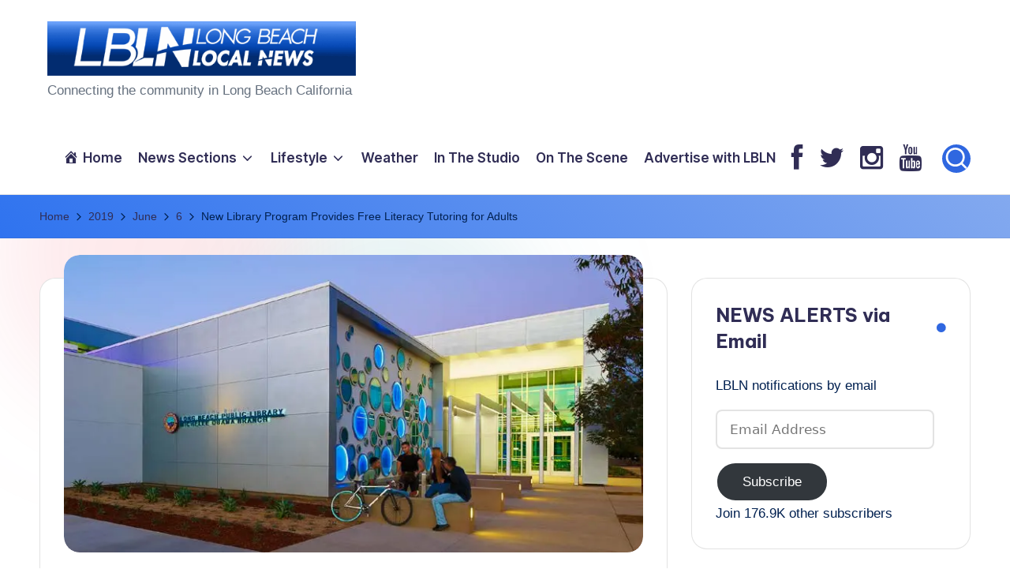

--- FILE ---
content_type: text/html; charset=UTF-8
request_url: https://www.longbeachlocalnews.com/2019/06/06/new-library-program-provides-free-literacy-tutoring-for-adults/
body_size: 44894
content:

<!DOCTYPE html>
<html lang="en-US" itemscope itemtype="http://schema.org/WebPage" >
<head>
	<meta charset="UTF-8">
	<link rel="profile" href="https://gmpg.org/xfn/11">
	          <script>
            (function(d){
              var js, id = 'powr-js', ref = d.getElementsByTagName('script')[0];
              if (d.getElementById(id)) {return;}
              js = d.createElement('script'); js.id = id; js.async = true;
              js.src = '//www.powr.io/powr.js';
              js.setAttribute('powr-token','dofInBZjkm1484629009');
              js.setAttribute('external-type','wordpress');
              ref.parentNode.insertBefore(js, ref);
            }(document));
          </script>
          <meta name='robots' content='index, follow, max-image-preview:large, max-snippet:-1, max-video-preview:-1' />
<meta name="viewport" content="width=device-width, initial-scale=1">
	<!-- This site is optimized with the Yoast SEO plugin v26.8 - https://yoast.com/product/yoast-seo-wordpress/ -->
	<title>New Library Program Provides Free Literacy Tutoring for Adults - Long Beach Local News</title>
	<link rel="canonical" href="https://www.longbeachlocalnews.com/2019/06/06/new-library-program-provides-free-literacy-tutoring-for-adults/" />
	<meta property="og:locale" content="en_US" />
	<meta property="og:type" content="article" />
	<meta property="og:title" content="New Library Program Provides Free Literacy Tutoring for Adults - Long Beach Local News" />
	<meta property="og:description" content=" On Saturday June 15, 2019 the Long Beach Public Library will be launching its free literacy tutoring program, LB Reads. LB Reads is a free, one-on-one literacy tutoring program designed&hellip;" />
	<meta property="og:url" content="https://www.longbeachlocalnews.com/2019/06/06/new-library-program-provides-free-literacy-tutoring-for-adults/" />
	<meta property="og:site_name" content="Long Beach Local News" />
	<meta property="article:published_time" content="2019-06-07T05:14:26+00:00" />
	<meta property="article:modified_time" content="2019-06-07T05:14:36+00:00" />
	<meta property="og:image" content="https://i0.wp.com/www.longbeachlocalnews.com/wp-content/uploads/image1-1.jpeg?fit=760%2C390&ssl=1" />
	<meta property="og:image:width" content="760" />
	<meta property="og:image:height" content="390" />
	<meta property="og:image:type" content="image/jpeg" />
	<meta name="author" content="LBLN" />
	<meta name="twitter:label1" content="Written by" />
	<meta name="twitter:data1" content="LBLN" />
	<meta name="twitter:label2" content="Est. reading time" />
	<meta name="twitter:data2" content="1 minute" />
	<script type="application/ld+json" class="yoast-schema-graph">{"@context":"https://schema.org","@graph":[{"@type":"Article","@id":"https://www.longbeachlocalnews.com/2019/06/06/new-library-program-provides-free-literacy-tutoring-for-adults/#article","isPartOf":{"@id":"https://www.longbeachlocalnews.com/2019/06/06/new-library-program-provides-free-literacy-tutoring-for-adults/"},"author":{"name":"LBLN","@id":"https://www.longbeachlocalnews.com/#/schema/person/86df610e0089fa2668a751962543bf5e"},"headline":"New Library Program Provides Free Literacy Tutoring for Adults","datePublished":"2019-06-07T05:14:26+00:00","dateModified":"2019-06-07T05:14:36+00:00","mainEntityOfPage":{"@id":"https://www.longbeachlocalnews.com/2019/06/06/new-library-program-provides-free-literacy-tutoring-for-adults/"},"wordCount":229,"publisher":{"@id":"https://www.longbeachlocalnews.com/#organization"},"image":{"@id":"https://www.longbeachlocalnews.com/2019/06/06/new-library-program-provides-free-literacy-tutoring-for-adults/#primaryimage"},"thumbnailUrl":"https://i0.wp.com/www.longbeachlocalnews.com/wp-content/uploads/image1-1.jpeg?fit=760%2C390&ssl=1","keywords":["burnett","community","education","english","long beach","Long Beach Local News","Long Beach public library","mark twain","mayor","Michelle obama","public library","reading","Robert garcia","ruth bach","scarled murillo","skills","writing"],"articleSection":["Community","Education"],"inLanguage":"en-US"},{"@type":"WebPage","@id":"https://www.longbeachlocalnews.com/2019/06/06/new-library-program-provides-free-literacy-tutoring-for-adults/","url":"https://www.longbeachlocalnews.com/2019/06/06/new-library-program-provides-free-literacy-tutoring-for-adults/","name":"New Library Program Provides Free Literacy Tutoring for Adults - Long Beach Local News","isPartOf":{"@id":"https://www.longbeachlocalnews.com/#website"},"primaryImageOfPage":{"@id":"https://www.longbeachlocalnews.com/2019/06/06/new-library-program-provides-free-literacy-tutoring-for-adults/#primaryimage"},"image":{"@id":"https://www.longbeachlocalnews.com/2019/06/06/new-library-program-provides-free-literacy-tutoring-for-adults/#primaryimage"},"thumbnailUrl":"https://i0.wp.com/www.longbeachlocalnews.com/wp-content/uploads/image1-1.jpeg?fit=760%2C390&ssl=1","datePublished":"2019-06-07T05:14:26+00:00","dateModified":"2019-06-07T05:14:36+00:00","breadcrumb":{"@id":"https://www.longbeachlocalnews.com/2019/06/06/new-library-program-provides-free-literacy-tutoring-for-adults/#breadcrumb"},"inLanguage":"en-US","potentialAction":[{"@type":"ReadAction","target":["https://www.longbeachlocalnews.com/2019/06/06/new-library-program-provides-free-literacy-tutoring-for-adults/"]}]},{"@type":"ImageObject","inLanguage":"en-US","@id":"https://www.longbeachlocalnews.com/2019/06/06/new-library-program-provides-free-literacy-tutoring-for-adults/#primaryimage","url":"https://i0.wp.com/www.longbeachlocalnews.com/wp-content/uploads/image1-1.jpeg?fit=760%2C390&ssl=1","contentUrl":"https://i0.wp.com/www.longbeachlocalnews.com/wp-content/uploads/image1-1.jpeg?fit=760%2C390&ssl=1","width":760,"height":390},{"@type":"BreadcrumbList","@id":"https://www.longbeachlocalnews.com/2019/06/06/new-library-program-provides-free-literacy-tutoring-for-adults/#breadcrumb","itemListElement":[{"@type":"ListItem","position":1,"name":"Home","item":"https://www.longbeachlocalnews.com/"},{"@type":"ListItem","position":2,"name":"New Library Program Provides Free Literacy Tutoring for Adults"}]},{"@type":"WebSite","@id":"https://www.longbeachlocalnews.com/#website","url":"https://www.longbeachlocalnews.com/","name":"Long Beach Local News","description":"       Connecting the community in Long Beach California ","publisher":{"@id":"https://www.longbeachlocalnews.com/#organization"},"potentialAction":[{"@type":"SearchAction","target":{"@type":"EntryPoint","urlTemplate":"https://www.longbeachlocalnews.com/?s={search_term_string}"},"query-input":{"@type":"PropertyValueSpecification","valueRequired":true,"valueName":"search_term_string"}}],"inLanguage":"en-US"},{"@type":"Organization","@id":"https://www.longbeachlocalnews.com/#organization","name":"Long Beach Local News","url":"https://www.longbeachlocalnews.com/","logo":{"@type":"ImageObject","inLanguage":"en-US","@id":"https://www.longbeachlocalnews.com/#/schema/logo/image/","url":"https://i0.wp.com/www.longbeachlocalnews.com/wp-content/uploads/cropped-new-logo-for-web3.png?fit=499%2C88&ssl=1","contentUrl":"https://i0.wp.com/www.longbeachlocalnews.com/wp-content/uploads/cropped-new-logo-for-web3.png?fit=499%2C88&ssl=1","width":499,"height":88,"caption":"Long Beach Local News"},"image":{"@id":"https://www.longbeachlocalnews.com/#/schema/logo/image/"}},{"@type":"Person","@id":"https://www.longbeachlocalnews.com/#/schema/person/86df610e0089fa2668a751962543bf5e","name":"LBLN","image":{"@type":"ImageObject","inLanguage":"en-US","@id":"https://www.longbeachlocalnews.com/#/schema/person/image/","url":"https://secure.gravatar.com/avatar/0d2836024d9b92481a6afd113eaad8494e091bfe95ddb476084317f602a128dd?s=96&d=mm&r=g","contentUrl":"https://secure.gravatar.com/avatar/0d2836024d9b92481a6afd113eaad8494e091bfe95ddb476084317f602a128dd?s=96&d=mm&r=g","caption":"LBLN"},"url":"https://www.longbeachlocalnews.com/author/lbln/"}]}</script>
	<!-- / Yoast SEO plugin. -->


<link rel='dns-prefetch' href='//secure.gravatar.com' />
<link rel='dns-prefetch' href='//platform-api.sharethis.com' />
<link rel='dns-prefetch' href='//stats.wp.com' />
<link rel='dns-prefetch' href='//fonts.googleapis.com' />
<link rel='dns-prefetch' href='//netdna.bootstrapcdn.com' />
<link rel='dns-prefetch' href='//cdn.openshareweb.com' />
<link rel='dns-prefetch' href='//cdn.shareaholic.net' />
<link rel='dns-prefetch' href='//www.shareaholic.net' />
<link rel='dns-prefetch' href='//analytics.shareaholic.com' />
<link rel='dns-prefetch' href='//recs.shareaholic.com' />
<link rel='dns-prefetch' href='//partner.shareaholic.com' />
<link rel='dns-prefetch' href='//v0.wordpress.com' />
<link rel='preconnect' href='//i0.wp.com' />
<link rel='preconnect' href='//c0.wp.com' />
<link rel="alternate" type="application/rss+xml" title="Long Beach Local News &raquo; Feed" href="https://www.longbeachlocalnews.com/feed/" />
<link rel="alternate" type="text/calendar" title="Long Beach Local News &raquo; iCal Feed" href="https://www.longbeachlocalnews.com/calendar/?ical=1" />
<link rel="alternate" title="oEmbed (JSON)" type="application/json+oembed" href="https://www.longbeachlocalnews.com/wp-json/oembed/1.0/embed?url=https%3A%2F%2Fwww.longbeachlocalnews.com%2F2019%2F06%2F06%2Fnew-library-program-provides-free-literacy-tutoring-for-adults%2F" />
<link rel="alternate" title="oEmbed (XML)" type="text/xml+oembed" href="https://www.longbeachlocalnews.com/wp-json/oembed/1.0/embed?url=https%3A%2F%2Fwww.longbeachlocalnews.com%2F2019%2F06%2F06%2Fnew-library-program-provides-free-literacy-tutoring-for-adults%2F&#038;format=xml" />
<!-- Shareaholic - https://www.shareaholic.com -->
<link rel='preload' href='//cdn.shareaholic.net/assets/pub/shareaholic.js' as='script'/>
<script data-no-minify='1' data-cfasync='false'>
_SHR_SETTINGS = {"endpoints":{"local_recs_url":"https:\/\/www.longbeachlocalnews.com\/wp-admin\/admin-ajax.php?action=shareaholic_permalink_related","ajax_url":"https:\/\/www.longbeachlocalnews.com\/wp-admin\/admin-ajax.php","share_counts_url":"https:\/\/www.longbeachlocalnews.com\/wp-admin\/admin-ajax.php?action=shareaholic_share_counts_api"},"site_id":"20b8996282631ef8d8a7c1a56b7193e3","url_components":{"year":"2019","monthnum":"06","day":"06","hour":"22","minute":"14","second":"26","post_id":"10135","postname":"new-library-program-provides-free-literacy-tutoring-for-adults","category":"community"}};
</script>
<script data-no-minify='1' data-cfasync='false' src='//cdn.shareaholic.net/assets/pub/shareaholic.js' data-shr-siteid='20b8996282631ef8d8a7c1a56b7193e3' async ></script>

<!-- Shareaholic Content Tags -->
<meta name='shareaholic:site_name' content='Long Beach Local News' />
<meta name='shareaholic:language' content='en-US' />
<meta name='shareaholic:url' content='https://www.longbeachlocalnews.com/2019/06/06/new-library-program-provides-free-literacy-tutoring-for-adults/' />
<meta name='shareaholic:keywords' content='tag:burnett, tag:community, tag:education, tag:english, tag:long beach, tag:long beach local news, tag:long beach public library, tag:mark twain, tag:mayor, tag:michelle obama, tag:public library, tag:reading, tag:robert garcia, tag:ruth bach, tag:scarled murillo, tag:skills, tag:writing, cat:community, cat:education, type:post' />
<meta name='shareaholic:article_published_time' content='2019-06-06T22:14:26-07:00' />
<meta name='shareaholic:article_modified_time' content='2019-06-06T22:14:36-07:00' />
<meta name='shareaholic:shareable_page' content='true' />
<meta name='shareaholic:article_author_name' content='LBLN' />
<meta name='shareaholic:site_id' content='20b8996282631ef8d8a7c1a56b7193e3' />
<meta name='shareaholic:wp_version' content='9.7.13' />
<meta name='shareaholic:image' content='https://i0.wp.com/www.longbeachlocalnews.com/wp-content/uploads/image1-1.jpeg?fit=640%2C328&amp;ssl=1' />
<!-- Shareaholic Content Tags End -->
<style id='wp-img-auto-sizes-contain-inline-css'>
img:is([sizes=auto i],[sizes^="auto," i]){contain-intrinsic-size:3000px 1500px}
/*# sourceURL=wp-img-auto-sizes-contain-inline-css */
</style>
<link rel='stylesheet' id='jetpack_related-posts-css' href='https://c0.wp.com/p/jetpack/15.4/modules/related-posts/related-posts.css' media='all' />
<link rel='stylesheet' id='sbi_styles-css' href='https://www.longbeachlocalnews.com/wp-content/plugins/instagram-feed/css/sbi-styles.min.css?ver=6.10.0' media='all' />
<link rel='stylesheet' id='dashicons-css' href='https://c0.wp.com/c/6.9/wp-includes/css/dashicons.min.css' media='all' />
<link rel='stylesheet' id='menu-icons-extra-css' href='https://www.longbeachlocalnews.com/wp-content/plugins/menu-icons/css/extra.min.css?ver=0.13.20' media='all' />
<style id='wp-emoji-styles-inline-css'>

	img.wp-smiley, img.emoji {
		display: inline !important;
		border: none !important;
		box-shadow: none !important;
		height: 1em !important;
		width: 1em !important;
		margin: 0 0.07em !important;
		vertical-align: -0.1em !important;
		background: none !important;
		padding: 0 !important;
	}
/*# sourceURL=wp-emoji-styles-inline-css */
</style>
<link rel='stylesheet' id='wp-block-library-css' href='https://c0.wp.com/c/6.9/wp-includes/css/dist/block-library/style.min.css' media='all' />
<style id='wp-block-image-inline-css'>
.wp-block-image>a,.wp-block-image>figure>a{display:inline-block}.wp-block-image img{box-sizing:border-box;height:auto;max-width:100%;vertical-align:bottom}@media not (prefers-reduced-motion){.wp-block-image img.hide{visibility:hidden}.wp-block-image img.show{animation:show-content-image .4s}}.wp-block-image[style*=border-radius] img,.wp-block-image[style*=border-radius]>a{border-radius:inherit}.wp-block-image.has-custom-border img{box-sizing:border-box}.wp-block-image.aligncenter{text-align:center}.wp-block-image.alignfull>a,.wp-block-image.alignwide>a{width:100%}.wp-block-image.alignfull img,.wp-block-image.alignwide img{height:auto;width:100%}.wp-block-image .aligncenter,.wp-block-image .alignleft,.wp-block-image .alignright,.wp-block-image.aligncenter,.wp-block-image.alignleft,.wp-block-image.alignright{display:table}.wp-block-image .aligncenter>figcaption,.wp-block-image .alignleft>figcaption,.wp-block-image .alignright>figcaption,.wp-block-image.aligncenter>figcaption,.wp-block-image.alignleft>figcaption,.wp-block-image.alignright>figcaption{caption-side:bottom;display:table-caption}.wp-block-image .alignleft{float:left;margin:.5em 1em .5em 0}.wp-block-image .alignright{float:right;margin:.5em 0 .5em 1em}.wp-block-image .aligncenter{margin-left:auto;margin-right:auto}.wp-block-image :where(figcaption){margin-bottom:1em;margin-top:.5em}.wp-block-image.is-style-circle-mask img{border-radius:9999px}@supports ((-webkit-mask-image:none) or (mask-image:none)) or (-webkit-mask-image:none){.wp-block-image.is-style-circle-mask img{border-radius:0;-webkit-mask-image:url('data:image/svg+xml;utf8,<svg viewBox="0 0 100 100" xmlns="http://www.w3.org/2000/svg"><circle cx="50" cy="50" r="50"/></svg>');mask-image:url('data:image/svg+xml;utf8,<svg viewBox="0 0 100 100" xmlns="http://www.w3.org/2000/svg"><circle cx="50" cy="50" r="50"/></svg>');mask-mode:alpha;-webkit-mask-position:center;mask-position:center;-webkit-mask-repeat:no-repeat;mask-repeat:no-repeat;-webkit-mask-size:contain;mask-size:contain}}:root :where(.wp-block-image.is-style-rounded img,.wp-block-image .is-style-rounded img){border-radius:9999px}.wp-block-image figure{margin:0}.wp-lightbox-container{display:flex;flex-direction:column;position:relative}.wp-lightbox-container img{cursor:zoom-in}.wp-lightbox-container img:hover+button{opacity:1}.wp-lightbox-container button{align-items:center;backdrop-filter:blur(16px) saturate(180%);background-color:#5a5a5a40;border:none;border-radius:4px;cursor:zoom-in;display:flex;height:20px;justify-content:center;opacity:0;padding:0;position:absolute;right:16px;text-align:center;top:16px;width:20px;z-index:100}@media not (prefers-reduced-motion){.wp-lightbox-container button{transition:opacity .2s ease}}.wp-lightbox-container button:focus-visible{outline:3px auto #5a5a5a40;outline:3px auto -webkit-focus-ring-color;outline-offset:3px}.wp-lightbox-container button:hover{cursor:pointer;opacity:1}.wp-lightbox-container button:focus{opacity:1}.wp-lightbox-container button:focus,.wp-lightbox-container button:hover,.wp-lightbox-container button:not(:hover):not(:active):not(.has-background){background-color:#5a5a5a40;border:none}.wp-lightbox-overlay{box-sizing:border-box;cursor:zoom-out;height:100vh;left:0;overflow:hidden;position:fixed;top:0;visibility:hidden;width:100%;z-index:100000}.wp-lightbox-overlay .close-button{align-items:center;cursor:pointer;display:flex;justify-content:center;min-height:40px;min-width:40px;padding:0;position:absolute;right:calc(env(safe-area-inset-right) + 16px);top:calc(env(safe-area-inset-top) + 16px);z-index:5000000}.wp-lightbox-overlay .close-button:focus,.wp-lightbox-overlay .close-button:hover,.wp-lightbox-overlay .close-button:not(:hover):not(:active):not(.has-background){background:none;border:none}.wp-lightbox-overlay .lightbox-image-container{height:var(--wp--lightbox-container-height);left:50%;overflow:hidden;position:absolute;top:50%;transform:translate(-50%,-50%);transform-origin:top left;width:var(--wp--lightbox-container-width);z-index:9999999999}.wp-lightbox-overlay .wp-block-image{align-items:center;box-sizing:border-box;display:flex;height:100%;justify-content:center;margin:0;position:relative;transform-origin:0 0;width:100%;z-index:3000000}.wp-lightbox-overlay .wp-block-image img{height:var(--wp--lightbox-image-height);min-height:var(--wp--lightbox-image-height);min-width:var(--wp--lightbox-image-width);width:var(--wp--lightbox-image-width)}.wp-lightbox-overlay .wp-block-image figcaption{display:none}.wp-lightbox-overlay button{background:none;border:none}.wp-lightbox-overlay .scrim{background-color:#fff;height:100%;opacity:.9;position:absolute;width:100%;z-index:2000000}.wp-lightbox-overlay.active{visibility:visible}@media not (prefers-reduced-motion){.wp-lightbox-overlay.active{animation:turn-on-visibility .25s both}.wp-lightbox-overlay.active img{animation:turn-on-visibility .35s both}.wp-lightbox-overlay.show-closing-animation:not(.active){animation:turn-off-visibility .35s both}.wp-lightbox-overlay.show-closing-animation:not(.active) img{animation:turn-off-visibility .25s both}.wp-lightbox-overlay.zoom.active{animation:none;opacity:1;visibility:visible}.wp-lightbox-overlay.zoom.active .lightbox-image-container{animation:lightbox-zoom-in .4s}.wp-lightbox-overlay.zoom.active .lightbox-image-container img{animation:none}.wp-lightbox-overlay.zoom.active .scrim{animation:turn-on-visibility .4s forwards}.wp-lightbox-overlay.zoom.show-closing-animation:not(.active){animation:none}.wp-lightbox-overlay.zoom.show-closing-animation:not(.active) .lightbox-image-container{animation:lightbox-zoom-out .4s}.wp-lightbox-overlay.zoom.show-closing-animation:not(.active) .lightbox-image-container img{animation:none}.wp-lightbox-overlay.zoom.show-closing-animation:not(.active) .scrim{animation:turn-off-visibility .4s forwards}}@keyframes show-content-image{0%{visibility:hidden}99%{visibility:hidden}to{visibility:visible}}@keyframes turn-on-visibility{0%{opacity:0}to{opacity:1}}@keyframes turn-off-visibility{0%{opacity:1;visibility:visible}99%{opacity:0;visibility:visible}to{opacity:0;visibility:hidden}}@keyframes lightbox-zoom-in{0%{transform:translate(calc((-100vw + var(--wp--lightbox-scrollbar-width))/2 + var(--wp--lightbox-initial-left-position)),calc(-50vh + var(--wp--lightbox-initial-top-position))) scale(var(--wp--lightbox-scale))}to{transform:translate(-50%,-50%) scale(1)}}@keyframes lightbox-zoom-out{0%{transform:translate(-50%,-50%) scale(1);visibility:visible}99%{visibility:visible}to{transform:translate(calc((-100vw + var(--wp--lightbox-scrollbar-width))/2 + var(--wp--lightbox-initial-left-position)),calc(-50vh + var(--wp--lightbox-initial-top-position))) scale(var(--wp--lightbox-scale));visibility:hidden}}
/*# sourceURL=https://c0.wp.com/c/6.9/wp-includes/blocks/image/style.min.css */
</style>
<style id='wp-block-image-theme-inline-css'>
:root :where(.wp-block-image figcaption){color:#555;font-size:13px;text-align:center}.is-dark-theme :root :where(.wp-block-image figcaption){color:#ffffffa6}.wp-block-image{margin:0 0 1em}
/*# sourceURL=https://c0.wp.com/c/6.9/wp-includes/blocks/image/theme.min.css */
</style>
<style id='wp-block-code-inline-css'>
.wp-block-code{box-sizing:border-box}.wp-block-code code{
  /*!rtl:begin:ignore*/direction:ltr;display:block;font-family:inherit;overflow-wrap:break-word;text-align:initial;white-space:pre-wrap
  /*!rtl:end:ignore*/}
/*# sourceURL=https://c0.wp.com/c/6.9/wp-includes/blocks/code/style.min.css */
</style>
<style id='wp-block-code-theme-inline-css'>
.wp-block-code{border:1px solid #ccc;border-radius:4px;font-family:Menlo,Consolas,monaco,monospace;padding:.8em 1em}
/*# sourceURL=https://c0.wp.com/c/6.9/wp-includes/blocks/code/theme.min.css */
</style>
<style id='global-styles-inline-css'>
:root{--wp--preset--aspect-ratio--square: 1;--wp--preset--aspect-ratio--4-3: 4/3;--wp--preset--aspect-ratio--3-4: 3/4;--wp--preset--aspect-ratio--3-2: 3/2;--wp--preset--aspect-ratio--2-3: 2/3;--wp--preset--aspect-ratio--16-9: 16/9;--wp--preset--aspect-ratio--9-16: 9/16;--wp--preset--color--black: #000000;--wp--preset--color--cyan-bluish-gray: #abb8c3;--wp--preset--color--white: #ffffff;--wp--preset--color--pale-pink: #f78da7;--wp--preset--color--vivid-red: #cf2e2e;--wp--preset--color--luminous-vivid-orange: #ff6900;--wp--preset--color--luminous-vivid-amber: #fcb900;--wp--preset--color--light-green-cyan: #7bdcb5;--wp--preset--color--vivid-green-cyan: #00d084;--wp--preset--color--pale-cyan-blue: #8ed1fc;--wp--preset--color--vivid-cyan-blue: #0693e3;--wp--preset--color--vivid-purple: #9b51e0;--wp--preset--gradient--vivid-cyan-blue-to-vivid-purple: linear-gradient(135deg,rgb(6,147,227) 0%,rgb(155,81,224) 100%);--wp--preset--gradient--light-green-cyan-to-vivid-green-cyan: linear-gradient(135deg,rgb(122,220,180) 0%,rgb(0,208,130) 100%);--wp--preset--gradient--luminous-vivid-amber-to-luminous-vivid-orange: linear-gradient(135deg,rgb(252,185,0) 0%,rgb(255,105,0) 100%);--wp--preset--gradient--luminous-vivid-orange-to-vivid-red: linear-gradient(135deg,rgb(255,105,0) 0%,rgb(207,46,46) 100%);--wp--preset--gradient--very-light-gray-to-cyan-bluish-gray: linear-gradient(135deg,rgb(238,238,238) 0%,rgb(169,184,195) 100%);--wp--preset--gradient--cool-to-warm-spectrum: linear-gradient(135deg,rgb(74,234,220) 0%,rgb(151,120,209) 20%,rgb(207,42,186) 40%,rgb(238,44,130) 60%,rgb(251,105,98) 80%,rgb(254,248,76) 100%);--wp--preset--gradient--blush-light-purple: linear-gradient(135deg,rgb(255,206,236) 0%,rgb(152,150,240) 100%);--wp--preset--gradient--blush-bordeaux: linear-gradient(135deg,rgb(254,205,165) 0%,rgb(254,45,45) 50%,rgb(107,0,62) 100%);--wp--preset--gradient--luminous-dusk: linear-gradient(135deg,rgb(255,203,112) 0%,rgb(199,81,192) 50%,rgb(65,88,208) 100%);--wp--preset--gradient--pale-ocean: linear-gradient(135deg,rgb(255,245,203) 0%,rgb(182,227,212) 50%,rgb(51,167,181) 100%);--wp--preset--gradient--electric-grass: linear-gradient(135deg,rgb(202,248,128) 0%,rgb(113,206,126) 100%);--wp--preset--gradient--midnight: linear-gradient(135deg,rgb(2,3,129) 0%,rgb(40,116,252) 100%);--wp--preset--font-size--small: 13px;--wp--preset--font-size--medium: 20px;--wp--preset--font-size--large: 36px;--wp--preset--font-size--x-large: 42px;--wp--preset--spacing--20: 0.44rem;--wp--preset--spacing--30: 0.67rem;--wp--preset--spacing--40: 1rem;--wp--preset--spacing--50: 1.5rem;--wp--preset--spacing--60: 2.25rem;--wp--preset--spacing--70: 3.38rem;--wp--preset--spacing--80: 5.06rem;--wp--preset--shadow--natural: 6px 6px 9px rgba(0, 0, 0, 0.2);--wp--preset--shadow--deep: 12px 12px 50px rgba(0, 0, 0, 0.4);--wp--preset--shadow--sharp: 6px 6px 0px rgba(0, 0, 0, 0.2);--wp--preset--shadow--outlined: 6px 6px 0px -3px rgb(255, 255, 255), 6px 6px rgb(0, 0, 0);--wp--preset--shadow--crisp: 6px 6px 0px rgb(0, 0, 0);}:where(.is-layout-flex){gap: 0.5em;}:where(.is-layout-grid){gap: 0.5em;}body .is-layout-flex{display: flex;}.is-layout-flex{flex-wrap: wrap;align-items: center;}.is-layout-flex > :is(*, div){margin: 0;}body .is-layout-grid{display: grid;}.is-layout-grid > :is(*, div){margin: 0;}:where(.wp-block-columns.is-layout-flex){gap: 2em;}:where(.wp-block-columns.is-layout-grid){gap: 2em;}:where(.wp-block-post-template.is-layout-flex){gap: 1.25em;}:where(.wp-block-post-template.is-layout-grid){gap: 1.25em;}.has-black-color{color: var(--wp--preset--color--black) !important;}.has-cyan-bluish-gray-color{color: var(--wp--preset--color--cyan-bluish-gray) !important;}.has-white-color{color: var(--wp--preset--color--white) !important;}.has-pale-pink-color{color: var(--wp--preset--color--pale-pink) !important;}.has-vivid-red-color{color: var(--wp--preset--color--vivid-red) !important;}.has-luminous-vivid-orange-color{color: var(--wp--preset--color--luminous-vivid-orange) !important;}.has-luminous-vivid-amber-color{color: var(--wp--preset--color--luminous-vivid-amber) !important;}.has-light-green-cyan-color{color: var(--wp--preset--color--light-green-cyan) !important;}.has-vivid-green-cyan-color{color: var(--wp--preset--color--vivid-green-cyan) !important;}.has-pale-cyan-blue-color{color: var(--wp--preset--color--pale-cyan-blue) !important;}.has-vivid-cyan-blue-color{color: var(--wp--preset--color--vivid-cyan-blue) !important;}.has-vivid-purple-color{color: var(--wp--preset--color--vivid-purple) !important;}.has-black-background-color{background-color: var(--wp--preset--color--black) !important;}.has-cyan-bluish-gray-background-color{background-color: var(--wp--preset--color--cyan-bluish-gray) !important;}.has-white-background-color{background-color: var(--wp--preset--color--white) !important;}.has-pale-pink-background-color{background-color: var(--wp--preset--color--pale-pink) !important;}.has-vivid-red-background-color{background-color: var(--wp--preset--color--vivid-red) !important;}.has-luminous-vivid-orange-background-color{background-color: var(--wp--preset--color--luminous-vivid-orange) !important;}.has-luminous-vivid-amber-background-color{background-color: var(--wp--preset--color--luminous-vivid-amber) !important;}.has-light-green-cyan-background-color{background-color: var(--wp--preset--color--light-green-cyan) !important;}.has-vivid-green-cyan-background-color{background-color: var(--wp--preset--color--vivid-green-cyan) !important;}.has-pale-cyan-blue-background-color{background-color: var(--wp--preset--color--pale-cyan-blue) !important;}.has-vivid-cyan-blue-background-color{background-color: var(--wp--preset--color--vivid-cyan-blue) !important;}.has-vivid-purple-background-color{background-color: var(--wp--preset--color--vivid-purple) !important;}.has-black-border-color{border-color: var(--wp--preset--color--black) !important;}.has-cyan-bluish-gray-border-color{border-color: var(--wp--preset--color--cyan-bluish-gray) !important;}.has-white-border-color{border-color: var(--wp--preset--color--white) !important;}.has-pale-pink-border-color{border-color: var(--wp--preset--color--pale-pink) !important;}.has-vivid-red-border-color{border-color: var(--wp--preset--color--vivid-red) !important;}.has-luminous-vivid-orange-border-color{border-color: var(--wp--preset--color--luminous-vivid-orange) !important;}.has-luminous-vivid-amber-border-color{border-color: var(--wp--preset--color--luminous-vivid-amber) !important;}.has-light-green-cyan-border-color{border-color: var(--wp--preset--color--light-green-cyan) !important;}.has-vivid-green-cyan-border-color{border-color: var(--wp--preset--color--vivid-green-cyan) !important;}.has-pale-cyan-blue-border-color{border-color: var(--wp--preset--color--pale-cyan-blue) !important;}.has-vivid-cyan-blue-border-color{border-color: var(--wp--preset--color--vivid-cyan-blue) !important;}.has-vivid-purple-border-color{border-color: var(--wp--preset--color--vivid-purple) !important;}.has-vivid-cyan-blue-to-vivid-purple-gradient-background{background: var(--wp--preset--gradient--vivid-cyan-blue-to-vivid-purple) !important;}.has-light-green-cyan-to-vivid-green-cyan-gradient-background{background: var(--wp--preset--gradient--light-green-cyan-to-vivid-green-cyan) !important;}.has-luminous-vivid-amber-to-luminous-vivid-orange-gradient-background{background: var(--wp--preset--gradient--luminous-vivid-amber-to-luminous-vivid-orange) !important;}.has-luminous-vivid-orange-to-vivid-red-gradient-background{background: var(--wp--preset--gradient--luminous-vivid-orange-to-vivid-red) !important;}.has-very-light-gray-to-cyan-bluish-gray-gradient-background{background: var(--wp--preset--gradient--very-light-gray-to-cyan-bluish-gray) !important;}.has-cool-to-warm-spectrum-gradient-background{background: var(--wp--preset--gradient--cool-to-warm-spectrum) !important;}.has-blush-light-purple-gradient-background{background: var(--wp--preset--gradient--blush-light-purple) !important;}.has-blush-bordeaux-gradient-background{background: var(--wp--preset--gradient--blush-bordeaux) !important;}.has-luminous-dusk-gradient-background{background: var(--wp--preset--gradient--luminous-dusk) !important;}.has-pale-ocean-gradient-background{background: var(--wp--preset--gradient--pale-ocean) !important;}.has-electric-grass-gradient-background{background: var(--wp--preset--gradient--electric-grass) !important;}.has-midnight-gradient-background{background: var(--wp--preset--gradient--midnight) !important;}.has-small-font-size{font-size: var(--wp--preset--font-size--small) !important;}.has-medium-font-size{font-size: var(--wp--preset--font-size--medium) !important;}.has-large-font-size{font-size: var(--wp--preset--font-size--large) !important;}.has-x-large-font-size{font-size: var(--wp--preset--font-size--x-large) !important;}
/*# sourceURL=global-styles-inline-css */
</style>

<style id='classic-theme-styles-inline-css'>
/*! This file is auto-generated */
.wp-block-button__link{color:#fff;background-color:#32373c;border-radius:9999px;box-shadow:none;text-decoration:none;padding:calc(.667em + 2px) calc(1.333em + 2px);font-size:1.125em}.wp-block-file__button{background:#32373c;color:#fff;text-decoration:none}
/*# sourceURL=/wp-includes/css/classic-themes.min.css */
</style>
<link rel='stylesheet' id='contact-form-7-css' href='https://www.longbeachlocalnews.com/wp-content/plugins/contact-form-7/includes/css/styles.css?ver=6.1.4' media='all' />
<link rel='stylesheet' id='wpum-frontend-css' href='https://www.longbeachlocalnews.com/wp-content/plugins/wp-user-manager/assets/css/wpum.min.css?ver=2.9.13' media='all' />
<link rel='stylesheet' id='swiper-css' href='https://www.longbeachlocalnews.com/wp-content/themes/bloghash/assets/css/swiper-bundle.min.css?ver=6.9' media='all' />
<link rel='stylesheet' id='FontAwesome-css' href='https://www.longbeachlocalnews.com/wp-content/themes/bloghash/assets/css/all.min.css?ver=5.15.4' media='all' />
<link rel='stylesheet' id='bloghash-styles-css' href='https://www.longbeachlocalnews.com/wp-content/themes/bloghash/assets/css/style.min.css?ver=1.0.27' media='all' />
<link crossorigin="anonymous" rel='stylesheet' id='bloghash-google-fonts-css' href='//fonts.googleapis.com/css?family=Inter+Tight%3A600%7CBe+Vietnam+Pro%3A700%2C500%7CPlayfair+Display%3A400%2C400i&#038;display=swap&#038;subsets=latin&#038;ver=1.0.27' media='' />
<link rel='stylesheet' id='bloghash-dynamic-styles-css' href='https://www.longbeachlocalnews.com/wp-content/uploads/bloghash/dynamic-styles.css?ver=1769049067' media='all' />
<link rel='stylesheet' id='jetpack-subscriptions-css' href='https://c0.wp.com/p/jetpack/15.4/_inc/build/subscriptions/subscriptions.min.css' media='all' />
<style id='jetpack_facebook_likebox-inline-css'>
.widget_facebook_likebox {
	overflow: hidden;
}

/*# sourceURL=https://www.longbeachlocalnews.com/wp-content/plugins/jetpack/modules/widgets/facebook-likebox/style.css */
</style>
<link rel='stylesheet' id='fontawesome-css' href='//netdna.bootstrapcdn.com/font-awesome/3.2.1/css/font-awesome.min.css?ver=1.3.9' media='all' />
<link rel='stylesheet' id='__EPYT__style-css' href='https://www.longbeachlocalnews.com/wp-content/plugins/youtube-embed-plus/styles/ytprefs.min.css?ver=14.2.4' media='all' />
<style id='__EPYT__style-inline-css'>

                .epyt-gallery-thumb {
                        width: 33.333%;
                }
                
/*# sourceURL=__EPYT__style-inline-css */
</style>
<link rel='stylesheet' id='wp-block-paragraph-css' href='https://c0.wp.com/c/6.9/wp-includes/blocks/paragraph/style.min.css' media='all' />
<link rel='stylesheet' id='sharedaddy-css' href='https://c0.wp.com/p/jetpack/15.4/modules/sharedaddy/sharing.css' media='all' />
<link rel='stylesheet' id='social-logos-css' href='https://c0.wp.com/p/jetpack/15.4/_inc/social-logos/social-logos.min.css' media='all' />
		<style>
			/* Accessible for screen readers but hidden from view */
			.fa-hidden { position:absolute; left:-10000px; top:auto; width:1px; height:1px; overflow:hidden; }
			.rtl .fa-hidden { left:10000px; }
			.fa-showtext { margin-right: 5px; }
		</style>
		<script id="jetpack_related-posts-js-extra">
var related_posts_js_options = {"post_heading":"h4"};
//# sourceURL=jetpack_related-posts-js-extra
</script>
<script src="https://c0.wp.com/p/jetpack/15.4/_inc/build/related-posts/related-posts.min.js" id="jetpack_related-posts-js"></script>
<script src="https://c0.wp.com/c/6.9/wp-includes/js/jquery/jquery.min.js" id="jquery-core-js"></script>
<script src="https://c0.wp.com/c/6.9/wp-includes/js/jquery/jquery-migrate.min.js" id="jquery-migrate-js"></script>
<script src="//platform-api.sharethis.com/js/sharethis.js#source=googleanalytics-wordpress#product=ga" id="googleanalytics-platform-sharethis-js"></script>
<script id="__ytprefs__-js-extra">
var _EPYT_ = {"ajaxurl":"https://www.longbeachlocalnews.com/wp-admin/admin-ajax.php","security":"f269fed925","gallery_scrolloffset":"20","eppathtoscripts":"https://www.longbeachlocalnews.com/wp-content/plugins/youtube-embed-plus/scripts/","eppath":"https://www.longbeachlocalnews.com/wp-content/plugins/youtube-embed-plus/","epresponsiveselector":"[\"iframe.__youtube_prefs__\",\"iframe[src*='youtube.com']\",\"iframe[src*='youtube-nocookie.com']\",\"iframe[data-ep-src*='youtube.com']\",\"iframe[data-ep-src*='youtube-nocookie.com']\",\"iframe[data-ep-gallerysrc*='youtube.com']\"]","epdovol":"1","version":"14.2.4","evselector":"iframe.__youtube_prefs__[src], iframe[src*=\"youtube.com/embed/\"], iframe[src*=\"youtube-nocookie.com/embed/\"]","ajax_compat":"","maxres_facade":"eager","ytapi_load":"light","pause_others":"","stopMobileBuffer":"1","facade_mode":"","not_live_on_channel":""};
//# sourceURL=__ytprefs__-js-extra
</script>
<script src="https://www.longbeachlocalnews.com/wp-content/plugins/youtube-embed-plus/scripts/ytprefs.min.js?ver=14.2.4" id="__ytprefs__-js"></script>
<link rel="https://api.w.org/" href="https://www.longbeachlocalnews.com/wp-json/" /><link rel="alternate" title="JSON" type="application/json" href="https://www.longbeachlocalnews.com/wp-json/wp/v2/posts/10135" /><link rel="EditURI" type="application/rsd+xml" title="RSD" href="https://www.longbeachlocalnews.com/xmlrpc.php?rsd" />
<meta name="generator" content="WordPress 6.9" />
<link rel='shortlink' href='https://wp.me/p5kxuC-2Dt' />
		<meta property="fb:pages" content="580491725430974" />
					<meta property="ia:markup_url" content="https://www.longbeachlocalnews.com/2019/06/06/new-library-program-provides-free-literacy-tutoring-for-adults/?ia_markup=1" />
			<meta name="tec-api-version" content="v1"><meta name="tec-api-origin" content="https://www.longbeachlocalnews.com"><link rel="alternate" href="https://www.longbeachlocalnews.com/wp-json/tribe/events/v1/" />	<style>img#wpstats{display:none}</style>
		<meta name="theme-color" content="#2f67e0"><style id="custom-background-css">
body.custom-background { background-color: #ffffff; }
</style>
	<link rel="amphtml" href="https://www.longbeachlocalnews.com/2019/06/06/new-library-program-provides-free-literacy-tutoring-for-adults/amp/"><link rel="icon" href="https://i0.wp.com/www.longbeachlocalnews.com/wp-content/uploads/lblncirclelogo1.png?fit=32%2C32&#038;ssl=1" sizes="32x32" />
<link rel="icon" href="https://i0.wp.com/www.longbeachlocalnews.com/wp-content/uploads/lblncirclelogo1.png?fit=192%2C192&#038;ssl=1" sizes="192x192" />
<link rel="apple-touch-icon" href="https://i0.wp.com/www.longbeachlocalnews.com/wp-content/uploads/lblncirclelogo1.png?fit=180%2C180&#038;ssl=1" />
<meta name="msapplication-TileImage" content="https://i0.wp.com/www.longbeachlocalnews.com/wp-content/uploads/lblncirclelogo1.png?fit=270%2C270&#038;ssl=1" />
<link rel='stylesheet' id='jetpack-swiper-library-css' href='https://c0.wp.com/p/jetpack/15.4/_inc/blocks/swiper.css' media='all' />
<link rel='stylesheet' id='jetpack-carousel-css' href='https://c0.wp.com/p/jetpack/15.4/modules/carousel/jetpack-carousel.css' media='all' />
</head>

<body data-rsssl=1 class="wp-singular post-template-default single single-post postid-10135 single-format-standard custom-background wp-custom-logo wp-embed-responsive wp-theme-bloghash tribe-no-js page-template-bloghash bloghash-topbar__separators-regular bloghash-layout__fw-stretched bloghash-layout__boxed-separated bloghash-layout-shadow bloghash-header-layout-1 bloghash-menu-animation-underline bloghash-header__separators-none bloghash-single-title-in-content bloghash-page-title-align-left bloghash-has-sidebar bloghash-sticky-sidebar bloghash-sidebar-style-2 bloghash-sidebar-position__right-sidebar entry-media-hover-style-1 bloghash-copyright-layout-1 is-section-heading-init-s1 is-footer-heading-init-s0 bloghash-input-supported bloghash-blog-image-wrap validate-comment-form bloghash-menu-accessibility">



<div id="bloghash-preloader">
	
<div class="preloader-1">
	<div></div>
</div><!-- END .bloghash-preloader-1 -->
</div><!-- END #bloghash-preloader -->
<div id="page" class="hfeed site">
	<a class="skip-link screen-reader-text" href="#main">Skip to content</a>

	
	
	<header id="masthead" class="site-header" role="banner" itemtype="https://schema.org/WPHeader" itemscope="itemscope">
		<div id="bloghash-header" >
		<div id="bloghash-header-inner">
		
<div class="bloghash-container bloghash-header-container">

	
<div class="bloghash-logo bloghash-header-element" itemtype="https://schema.org/Organization" itemscope="itemscope">
	<div class="logo-inner"><a href="https://www.longbeachlocalnews.com/" rel="home" class="" itemprop="url">
					<img src="https://i0.wp.com/www.longbeachlocalnews.com/wp-content/uploads/cropped-new-logo-for-web3.png?fit=499%2C88&#038;ssl=1" alt="Long Beach Local News" width="499" height="88" class="" itemprop="logo"/>
				</a><span class="site-title screen-reader-text" itemprop="name">
					<a href="https://www.longbeachlocalnews.com/" rel="home" itemprop="url">
						Long Beach Local News
					</a>
				</span><p class="site-description" itemprop="description">
						       Connecting the community in Long Beach California 
					</p></div></div><!-- END .bloghash-logo -->

	<span class="bloghash-header-element bloghash-mobile-nav">
				<button class="bloghash-hamburger hamburger--spin bloghash-hamburger-bloghash-primary-nav" aria-label="Menu" aria-controls="bloghash-primary-nav" type="button">

			
			<span class="hamburger-box">
				<span class="hamburger-inner"></span>
			</span>

		</button>
			</span>

	
<nav class="site-navigation main-navigation bloghash-primary-nav bloghash-nav bloghash-header-element" role="navigation" itemtype="https://schema.org/SiteNavigationElement" itemscope="itemscope" aria-label="Site Navigation">

<ul id="bloghash-primary-nav" class="menu"><li id="menu-item-6600" class="menu-item menu-item-type-post_type menu-item-object-page menu-item-6600"><a href="https://www.longbeachlocalnews.com/home/"><span><i class="_mi _before dashicons dashicons-admin-home" aria-hidden="true"></i><span>Home</span></span></a></li>
<li id="menu-item-28" class="menu-item menu-item-type-post_type menu-item-object-page menu-item-has-children menu-item-28"><a href="https://www.longbeachlocalnews.com/long-beach-news/"><span>News Sections</span><svg class="bloghash-icon" xmlns="http://www.w3.org/2000/svg" width="32" height="32" viewBox="0 0 32 32"><path d="M24.958 10.483a1.29 1.29 0 00-1.868 0l-7.074 7.074-7.074-7.074c-.534-.534-1.335-.534-1.868 0s-.534 1.335 0 1.868l8.008 8.008c.267.267.667.4.934.4s.667-.133.934-.4l8.008-8.008a1.29 1.29 0 000-1.868z" /></svg></a><button type="button" class="bloghash-mobile-toggen"><svg class="bloghash-icon" xmlns="http://www.w3.org/2000/svg" width="32" height="32" viewBox="0 0 32 32"><path d="M24.958 10.483a1.29 1.29 0 00-1.868 0l-7.074 7.074-7.074-7.074c-.534-.534-1.335-.534-1.868 0s-.534 1.335 0 1.868l8.008 8.008c.267.267.667.4.934.4s.667-.133.934-.4l8.008-8.008a1.29 1.29 0 000-1.868z" /></svg></button>
<ul class="sub-menu">
	<li id="menu-item-24240" class="menu-item menu-item-type-post_type menu-item-object-page menu-item-24240"><a href="https://www.longbeachlocalnews.com/all/"><span>All</span></a></li>
	<li id="menu-item-4279" class="menu-item menu-item-type-taxonomy menu-item-object-category menu-item-4279"><a href="https://www.longbeachlocalnews.com/category/business/"><span>Business</span></a></li>
	<li id="menu-item-5073" class="menu-item menu-item-type-taxonomy menu-item-object-category current-post-ancestor current-menu-parent current-post-parent menu-item-5073"><a href="https://www.longbeachlocalnews.com/category/community/"><span>Community</span></a></li>
	<li id="menu-item-4277" class="menu-item menu-item-type-taxonomy menu-item-object-category menu-item-4277"><a href="https://www.longbeachlocalnews.com/category/local-news/crime/"><span>Crime</span></a></li>
	<li id="menu-item-4283" class="menu-item menu-item-type-taxonomy menu-item-object-category current-post-ancestor current-menu-parent current-post-parent menu-item-4283"><a href="https://www.longbeachlocalnews.com/category/education/"><span>Education</span></a></li>
	<li id="menu-item-4469" class="menu-item menu-item-type-taxonomy menu-item-object-category menu-item-4469"><a href="https://www.longbeachlocalnews.com/category/fire/"><span>Fire</span></a></li>
	<li id="menu-item-4280" class="menu-item menu-item-type-taxonomy menu-item-object-category menu-item-4280"><a href="https://www.longbeachlocalnews.com/category/homelessness/"><span>Homelessness</span></a></li>
	<li id="menu-item-4926" class="menu-item menu-item-type-taxonomy menu-item-object-category menu-item-4926"><a href="https://www.longbeachlocalnews.com/category/national-news/"><span>National Stories</span></a></li>
	<li id="menu-item-4742" class="menu-item menu-item-type-taxonomy menu-item-object-category menu-item-4742"><a href="https://www.longbeachlocalnews.com/category/politics/"><span>Politics</span></a></li>
	<li id="menu-item-4617" class="menu-item menu-item-type-taxonomy menu-item-object-category menu-item-4617"><a href="https://www.longbeachlocalnews.com/category/sports/"><span>Sports</span></a></li>
</ul>
</li>
<li id="menu-item-5093" class="menu-item menu-item-type-post_type menu-item-object-page menu-item-has-children menu-item-5093"><a href="https://www.longbeachlocalnews.com/lifestyle/"><span>Lifestyle</span><svg class="bloghash-icon" xmlns="http://www.w3.org/2000/svg" width="32" height="32" viewBox="0 0 32 32"><path d="M24.958 10.483a1.29 1.29 0 00-1.868 0l-7.074 7.074-7.074-7.074c-.534-.534-1.335-.534-1.868 0s-.534 1.335 0 1.868l8.008 8.008c.267.267.667.4.934.4s.667-.133.934-.4l8.008-8.008a1.29 1.29 0 000-1.868z" /></svg></a><button type="button" class="bloghash-mobile-toggen"><svg class="bloghash-icon" xmlns="http://www.w3.org/2000/svg" width="32" height="32" viewBox="0 0 32 32"><path d="M24.958 10.483a1.29 1.29 0 00-1.868 0l-7.074 7.074-7.074-7.074c-.534-.534-1.335-.534-1.868 0s-.534 1.335 0 1.868l8.008 8.008c.267.267.667.4.934.4s.667-.133.934-.4l8.008-8.008a1.29 1.29 0 000-1.868z" /></svg></button>
<ul class="sub-menu">
	<li id="menu-item-4275" class="menu-item menu-item-type-taxonomy menu-item-object-category menu-item-4275"><a href="https://www.longbeachlocalnews.com/category/arts/"><span>Arts &#038; Entertainment</span></a></li>
	<li id="menu-item-4284" class="menu-item menu-item-type-taxonomy menu-item-object-category menu-item-4284"><a href="https://www.longbeachlocalnews.com/category/attractions-2/"><span>Attractions</span></a></li>
	<li id="menu-item-4281" class="menu-item menu-item-type-taxonomy menu-item-object-category menu-item-4281"><a href="https://www.longbeachlocalnews.com/category/celebrity/"><span>Celebrity</span></a></li>
	<li id="menu-item-5352" class="menu-item menu-item-type-taxonomy menu-item-object-category menu-item-5352"><a href="https://www.longbeachlocalnews.com/category/dining/"><span>Dining</span></a></li>
	<li id="menu-item-4278" class="menu-item menu-item-type-taxonomy menu-item-object-category menu-item-4278"><a href="https://www.longbeachlocalnews.com/category/events/"><span>Events</span></a></li>
	<li id="menu-item-4282" class="menu-item menu-item-type-taxonomy menu-item-object-category menu-item-4282"><a href="https://www.longbeachlocalnews.com/category/health/"><span>Health</span></a></li>
	<li id="menu-item-4285" class="menu-item menu-item-type-taxonomy menu-item-object-category menu-item-4285"><a href="https://www.longbeachlocalnews.com/category/real-estate/"><span>Real Estate</span></a></li>
</ul>
</li>
<li id="menu-item-4483" class="menu-item menu-item-type-taxonomy menu-item-object-category menu-item-4483"><a href="https://www.longbeachlocalnews.com/category/weather/"><span>Weather</span></a></li>
<li id="menu-item-4261" class="menu-item menu-item-type-taxonomy menu-item-object-category menu-item-4261"><a href="https://www.longbeachlocalnews.com/category/weekly-news/"><span>In The Studio</span></a></li>
<li id="menu-item-4649" class="menu-item menu-item-type-taxonomy menu-item-object-category menu-item-4649"><a href="https://www.longbeachlocalnews.com/category/on-the-scene/"><span>On The Scene</span></a></li>
<li id="menu-item-9995" class="menu-item menu-item-type-post_type menu-item-object-page menu-item-9995"><a href="https://www.longbeachlocalnews.com/advertise/"><span>Advertise with LBLN</span></a></li>
<li id="menu-item-5529" class="menu-item menu-item-type-custom menu-item-object-custom social-icon facebook menu-item-5529"><a href="https://www.facebook.com/LongBeachLocalNews"><span><i class='icon-2x icon-facebook '></i><span class='fa-hidden'>Facebook</span></span></a></li>
<li id="menu-item-5530" class="menu-item menu-item-type-custom menu-item-object-custom social-icon twitter menu-item-5530"><a href="https://twitter.com/LBlocalnews"><span><i class='icon-2x icon-twitter '></i><span class='fa-hidden'>Twitter</span></span></a></li>
<li id="menu-item-5531" class="menu-item menu-item-type-custom menu-item-object-custom social-icon instagram menu-item-5531"><a href="https://www.instagram.com/longbeachlocalnews"><span><i class='icon-2x icon-instagram '></i><span class='fa-hidden'>Instagram</span></span></a></li>
<li id="menu-item-5532" class="menu-item menu-item-type-custom menu-item-object-custom social-icon youtube menu-item-5532"><a href="https://www.youtube.com/user/LongBeachLocalNews"><span><i class='icon-2x icon-youtube '></i><span class='fa-hidden'>YouTube</span></span></a></li>
</ul></nav><!-- END .bloghash-nav -->
<div class="bloghash-header-widgets bloghash-header-element bloghash-widget-location-right"><div class="bloghash-header-widget__search bloghash-header-widget bloghash-all"><div class="bloghash-widget-wrapper">
<div aria-haspopup="true">
	<a href="#" class="bloghash-search rounded-fill">
		<svg class="bloghash-icon" aria-label="Search" xmlns="http://www.w3.org/2000/svg" width="32" height="32" viewBox="0 0 32 32"><path d="M28.962 26.499l-4.938-4.938c1.602-2.002 2.669-4.671 2.669-7.474 0-6.673-5.339-12.012-12.012-12.012S2.669 7.414 2.669 14.087a11.962 11.962 0 0012.012 12.012c2.803 0 5.472-.934 7.474-2.669l4.938 4.938c.267.267.667.4.934.4s.667-.133.934-.4a1.29 1.29 0 000-1.868zM5.339 14.087c0-5.205 4.137-9.342 9.342-9.342s9.342 4.137 9.342 9.342c0 2.536-1.068 4.938-2.669 6.54-1.735 1.735-4.004 2.669-6.54 2.669-5.339.133-9.476-4.004-9.476-9.209z" /></svg>	</a><!-- END .bloghash-search -->

	<div class="bloghash-search-simple bloghash-search-container dropdown-item">
		
<form role="search" aria-label="Search for:" method="get" class="bloghash-search-form search-form" action="https://www.longbeachlocalnews.com/">
	<div>
		<input type="search" class="bloghash-input-search search-field" aria-label="Enter search keywords" placeholder="Search" value="" name="s" />
				
		
			<button type="submit" class="bloghash-animate-arrow right-arrow" aria-hidden="true" role="button" tabindex="0">
				<svg xmlns="http://www.w3.org/2000/svg" viewBox="0 0 25 18"><path class="arrow-handle" d="M2.511 9.007l7.185-7.221c.407-.409.407-1.071 0-1.48s-1.068-.409-1.476 0L.306 8.259a1.049 1.049 0 000 1.481l7.914 7.952c.407.408 1.068.408 1.476 0s.407-1.07 0-1.479L2.511 9.007z"></path><path class="arrow-bar" fill-rule="evenodd" clip-rule="evenodd" d="M1 8h28.001a1.001 1.001 0 010 2H1a1 1 0 110-2z"></path></svg>
			</button>		<button type="button" class="bloghash-search-close" aria-hidden="true" role="button">
			<svg aria-hidden="true" xmlns="http://www.w3.org/2000/svg" width="16" height="16" viewBox="0 0 16 16"><path d="M6.852 7.649L.399 1.195 1.445.149l6.454 6.453L14.352.149l1.047 1.046-6.454 6.454 6.454 6.453-1.047 1.047-6.453-6.454-6.454 6.454-1.046-1.047z" fill="currentColor" fill-rule="evenodd"></path></svg>
		</button>
			</div>
</form>	</div><!-- END .bloghash-search-simple -->
</div>
</div></div><!-- END .bloghash-header-widget --></div><!-- END .bloghash-header-widgets -->
</div><!-- END .bloghash-container -->
	</div><!-- END #bloghash-header-inner -->
	</div><!-- END #bloghash-header -->
		
<div class="page-header bloghash-has-breadcrumbs">

	
	
	<div class="bloghash-container bloghash-breadcrumbs"><nav role="navigation" aria-label="Breadcrumbs" class="breadcrumb-trail breadcrumbs" itemprop="breadcrumb"><ul class="trail-items" itemscope itemtype="http://schema.org/BreadcrumbList"><meta name="numberOfItems" content="5" /><meta name="itemListOrder" content="Ascending" /><li itemprop="itemListElement" itemscope itemtype="http://schema.org/ListItem" class="trail-item trail-begin"><a href="https://www.longbeachlocalnews.com/" rel="home" itemprop="item"><span itemprop="name">Home</span></a><meta itemprop="position" content="1" /></li><li itemprop="itemListElement" itemscope itemtype="http://schema.org/ListItem" class="trail-item"><a href="https://www.longbeachlocalnews.com/2019/" itemprop="item"><span itemprop="name">2019</span></a><meta itemprop="position" content="2" /></li><li itemprop="itemListElement" itemscope itemtype="http://schema.org/ListItem" class="trail-item"><a href="https://www.longbeachlocalnews.com/2019/06/" itemprop="item"><span itemprop="name">June</span></a><meta itemprop="position" content="3" /></li><li itemprop="itemListElement" itemscope itemtype="http://schema.org/ListItem" class="trail-item"><a href="https://www.longbeachlocalnews.com/2019/06/06/" itemprop="item"><span itemprop="name">6</span></a><meta itemprop="position" content="4" /></li><li itemprop="itemListElement" itemscope itemtype="http://schema.org/ListItem" class="trail-item trail-end"><span><span itemprop="name">New Library Program Provides Free Literacy Tutoring for Adults</span></span><meta itemprop="position" content="5" /></li></ul></nav></div>
</div>
	</header><!-- #masthead .site-header -->

	
			<div id="main" class="site-main">

			

<div class="bloghash-container">

	
	<div id="primary" class="content-area">

		
		<main id="content" class="site-content " role="main" itemscope itemtype="http://schema.org/Blog">

			

<article id="post-10135" class="bloghash-article post-10135 post type-post status-publish format-standard has-post-thumbnail hentry category-community category-education tag-burnett tag-community tag-education tag-english tag-long-beach tag-long-beach-local-news tag-long-beach-public-library tag-mark-twain tag-mayor tag-michelle-obama tag-public-library tag-reading tag-robert-garcia tag-ruth-bach tag-scarled-murillo tag-skills tag-writing" itemscope="" itemtype="https://schema.org/CreativeWork">

	<div class="post-thumb entry-media thumbnail"><img width="760" height="390" src="https://i0.wp.com/www.longbeachlocalnews.com/wp-content/uploads/image1-1.jpeg?fit=760%2C390&amp;ssl=1" class="attachment-medium_large size-medium_large wp-post-image" alt="New Library Program Provides Free Literacy Tutoring for Adults" data-attachment-id="10136" data-permalink="https://www.longbeachlocalnews.com/2019/06/06/new-library-program-provides-free-literacy-tutoring-for-adults/image1-3/" data-orig-file="https://i0.wp.com/www.longbeachlocalnews.com/wp-content/uploads/image1-1.jpeg?fit=760%2C390&amp;ssl=1" data-orig-size="760,390" data-comments-opened="0" data-image-meta="{&quot;aperture&quot;:&quot;0&quot;,&quot;credit&quot;:&quot;&quot;,&quot;camera&quot;:&quot;&quot;,&quot;caption&quot;:&quot;&quot;,&quot;created_timestamp&quot;:&quot;0&quot;,&quot;copyright&quot;:&quot;&quot;,&quot;focal_length&quot;:&quot;0&quot;,&quot;iso&quot;:&quot;0&quot;,&quot;shutter_speed&quot;:&quot;0&quot;,&quot;title&quot;:&quot;&quot;,&quot;orientation&quot;:&quot;0&quot;}" data-image-title="image1" data-image-description="" data-image-caption="" data-medium-file="https://i0.wp.com/www.longbeachlocalnews.com/wp-content/uploads/image1-1.jpeg?fit=300%2C154&amp;ssl=1" data-large-file="https://i0.wp.com/www.longbeachlocalnews.com/wp-content/uploads/image1-1.jpeg?fit=760%2C390&amp;ssl=1" /></div>
<div class="post-category">

	<span class="cat-links"><span class="screen-reader-text">Posted in</span><span><a href="https://www.longbeachlocalnews.com/category/community/" class="cat-55" rel="category">Community</a> <a href="https://www.longbeachlocalnews.com/category/education/" class="cat-50" rel="category">Education</a></span></span>
</div>

<header class="entry-header">

	
	<h1 class="entry-title" itemprop="headline">
		New Library Program Provides Free Literacy Tutoring for Adults	</h1>

</header>
<div class="entry-meta"><div class="entry-meta-elements">		<span class="post-author">
			<span class="posted-by vcard author"  itemprop="author" itemscope="itemscope" itemtype="http://schema.org/Person">
				<span class="screen-reader-text">Posted by</span>

									<span class="author-avatar">
						<img alt='' src='https://secure.gravatar.com/avatar/0d2836024d9b92481a6afd113eaad8494e091bfe95ddb476084317f602a128dd?s=30&#038;d=mm&#038;r=g' srcset='https://secure.gravatar.com/avatar/0d2836024d9b92481a6afd113eaad8494e091bfe95ddb476084317f602a128dd?s=60&#038;d=mm&#038;r=g 2x' class='avatar avatar-30 photo' height='30' width='30' decoding='async'/>					</span>
				
				<span>
					<a class="url fn n" title="View all posts by LBLN" href="https://www.longbeachlocalnews.com/author/lbln/" rel="author"  itemprop="url">
						<span class="author-name"  itemprop="name">LBLN</span>
					</a>
				</span>
			</span>
		</span>
		<span class="posted-on"><time class="entry-date published updated" datetime="2019-06-06T22:14:26-07:00"><svg class="bloghash-icon" aria-hidden="true" xmlns="http://www.w3.org/2000/svg" viewBox="0 0 448 512"><!--!Font Awesome Free 6.5.1 by @fontawesome - https://fontawesome.com License - https://fontawesome.com/license/free Copyright 2024 Fonticons, Inc.--><path d="M400 64h-48V12c0-6.6-5.4-12-12-12h-40c-6.6 0-12 5.4-12 12v52H160V12c0-6.6-5.4-12-12-12h-40c-6.6 0-12 5.4-12 12v52H48C21.5 64 0 85.5 0 112v352c0 26.5 21.5 48 48 48h352c26.5 0 48-21.5 48-48V112c0-26.5-21.5-48-48-48zm-6 400H54c-3.3 0-6-2.7-6-6V160h352v298c0 3.3-2.7 6-6 6z" /></svg>June 6, 2019</time></span><span class="cat-links"><span class="screen-reader-text">Posted in</span><svg class="bloghash-icon" aria-hidden="true" xmlns="http://www.w3.org/2000/svg" viewBox="0 0 576 512"><!--!Font Awesome Free 6.5.1 by @fontawesome - https://fontawesome.com License - https://fontawesome.com/license/free Copyright 2024 Fonticons, Inc.--><path d="M527.9 224H480v-48c0-26.5-21.5-48-48-48H272l-64-64H48C21.5 64 0 85.5 0 112v288c0 26.5 21.5 48 48 48h400c16.5 0 31.9-8.5 40.7-22.6l79.9-128c20-31.9-3-73.4-40.7-73.4zM48 118c0-3.3 2.7-6 6-6h134.1l64 64H426c3.3 0 6 2.7 6 6v42H152c-16.8 0-32.4 8.8-41.1 23.2L48 351.4zm400 282H72l77.2-128H528z" /></svg><span><a href="https://www.longbeachlocalnews.com/category/community/" class="cat-55" rel="category">Community</a>, <a href="https://www.longbeachlocalnews.com/category/education/" class="cat-50" rel="category">Education</a></span></span></div></div>
<div class="entry-content bloghash-entry" itemprop="text">
	<div style='display:none;' class='shareaholic-canvas' data-app='share_buttons' data-title='New Library Program Provides Free Literacy Tutoring for Adults' data-link='https://www.longbeachlocalnews.com/2019/06/06/new-library-program-provides-free-literacy-tutoring-for-adults/' data-app-id-name='post_above_content'></div>
<p>  On Saturday June 15, 2019 the Long Beach Public Library will be launching its free literacy tutoring program, LB Reads. LB Reads is a free, one-on-one literacy tutoring program designed to help English speaking adults improve their reading and writing skills so they can reach their potential as workers, parents, community members and life-long learners. </p>



<figure class="wp-block-image"><img data-recalc-dims="1" decoding="async" width="960" height="960" data-attachment-id="10137" data-permalink="https://www.longbeachlocalnews.com/2019/06/06/new-library-program-provides-free-literacy-tutoring-for-adults/image2-2/" data-orig-file="https://i0.wp.com/www.longbeachlocalnews.com/wp-content/uploads/image2.jpeg?fit=960%2C960&amp;ssl=1" data-orig-size="960,960" data-comments-opened="0" data-image-meta="{&quot;aperture&quot;:&quot;0&quot;,&quot;credit&quot;:&quot;&quot;,&quot;camera&quot;:&quot;&quot;,&quot;caption&quot;:&quot;&quot;,&quot;created_timestamp&quot;:&quot;0&quot;,&quot;copyright&quot;:&quot;&quot;,&quot;focal_length&quot;:&quot;0&quot;,&quot;iso&quot;:&quot;0&quot;,&quot;shutter_speed&quot;:&quot;0&quot;,&quot;title&quot;:&quot;&quot;,&quot;orientation&quot;:&quot;0&quot;}" data-image-title="image2" data-image-description="" data-image-caption="" data-medium-file="https://i0.wp.com/www.longbeachlocalnews.com/wp-content/uploads/image2.jpeg?fit=300%2C300&amp;ssl=1" data-large-file="https://i0.wp.com/www.longbeachlocalnews.com/wp-content/uploads/image2.jpeg?fit=960%2C960&amp;ssl=1" src="https://i0.wp.com/longbeachlocalnews.com/wp-content/uploads/image2.jpeg?resize=960%2C960&#038;ssl=1" alt="" class="wp-image-10137" srcset="https://i0.wp.com/www.longbeachlocalnews.com/wp-content/uploads/image2.jpeg?w=960&amp;ssl=1 960w, https://i0.wp.com/www.longbeachlocalnews.com/wp-content/uploads/image2.jpeg?resize=150%2C150&amp;ssl=1 150w, https://i0.wp.com/www.longbeachlocalnews.com/wp-content/uploads/image2.jpeg?resize=300%2C300&amp;ssl=1 300w, https://i0.wp.com/www.longbeachlocalnews.com/wp-content/uploads/image2.jpeg?resize=640%2C640&amp;ssl=1 640w, https://i0.wp.com/www.longbeachlocalnews.com/wp-content/uploads/image2.jpeg?resize=600%2C600&amp;ssl=1 600w, https://i0.wp.com/www.longbeachlocalnews.com/wp-content/uploads/image2.jpeg?resize=100%2C100&amp;ssl=1 100w" sizes="(max-width: 960px) 100vw, 960px" /></figure>



<p>Glenda Williams, Director of Library Services explains that “LB Reads will provide a welcoming and safe place for adults to develop their literacy skills.” and Mayor Robert Garcia believes that &#8220;Access to education for all ages is vital to the success and growth of our city and its residents.”  </p>



<p>Tutors and their learners will be able to meet at five neighborhood libraries across Long Beach: Mark Twain (1401 E. Anaheim St.), Michelle Obama (5870 Atlantic Ave.), Burnett (560 E. Hill St.), Harte (1595 W. Willow St.), and Ruth Bach. The program also will be available at Main Library when it reopens in September. </p>



<p>Patrons interested in joining the program, either as a tutor or a learner, can contact the Long Beach Public Library at lbreads@lbpl.org or by calling (562) 570-6579. This program is made possible by the California State Library through the California Library Literacy Services grant. </p>



<p>Long Beach Public Library will be kicking off its annual Summer Reading Program at Bach Neighborhood Library (4055 N. Bellflower Blvd.).</p>



<p>By Scarled Murillo</p>
<div class="sharedaddy sd-sharing-enabled"><div class="robots-nocontent sd-block sd-social sd-social-icon sd-sharing"><h3 class="sd-title">Share this:</h3><div class="sd-content"><ul><li class="share-twitter"><a rel="nofollow noopener noreferrer"
				data-shared="sharing-twitter-10135"
				class="share-twitter sd-button share-icon no-text"
				href="https://www.longbeachlocalnews.com/2019/06/06/new-library-program-provides-free-literacy-tutoring-for-adults/?share=twitter"
				target="_blank"
				aria-labelledby="sharing-twitter-10135"
				>
				<span id="sharing-twitter-10135" hidden>Click to share on X (Opens in new window)</span>
				<span>X</span>
			</a></li><li class="share-facebook"><a rel="nofollow noopener noreferrer"
				data-shared="sharing-facebook-10135"
				class="share-facebook sd-button share-icon no-text"
				href="https://www.longbeachlocalnews.com/2019/06/06/new-library-program-provides-free-literacy-tutoring-for-adults/?share=facebook"
				target="_blank"
				aria-labelledby="sharing-facebook-10135"
				>
				<span id="sharing-facebook-10135" hidden>Click to share on Facebook (Opens in new window)</span>
				<span>Facebook</span>
			</a></li><li class="share-end"></li></ul></div></div></div>
<div id='jp-relatedposts' class='jp-relatedposts' >
	<h3 class="jp-relatedposts-headline"><em>Related</em></h3>
</div><div style='display:none;' class='shareaholic-canvas' data-app='share_buttons' data-title='New Library Program Provides Free Literacy Tutoring for Adults' data-link='https://www.longbeachlocalnews.com/2019/06/06/new-library-program-provides-free-literacy-tutoring-for-adults/' data-app-id-name='post_below_content'></div><div style='display:none;' class='shareaholic-canvas' data-app='recommendations' data-title='New Library Program Provides Free Literacy Tutoring for Adults' data-link='https://www.longbeachlocalnews.com/2019/06/06/new-library-program-provides-free-literacy-tutoring-for-adults/' data-app-id-name='post_below_content'></div></div>




<div class="entry-footer">

	<span class="screen-reader-text">Tags: </span><div class="post-tags"><span class="cat-links"><a href="https://www.longbeachlocalnews.com/tag/burnett/" rel="tag">burnett</a><a href="https://www.longbeachlocalnews.com/tag/community/" rel="tag">community</a><a href="https://www.longbeachlocalnews.com/tag/education/" rel="tag">education</a><a href="https://www.longbeachlocalnews.com/tag/english/" rel="tag">english</a><a href="https://www.longbeachlocalnews.com/tag/long-beach/" rel="tag">long beach</a><a href="https://www.longbeachlocalnews.com/tag/long-beach-local-news/" rel="tag">Long Beach Local News</a><a href="https://www.longbeachlocalnews.com/tag/long-beach-public-library/" rel="tag">Long Beach public library</a><a href="https://www.longbeachlocalnews.com/tag/mark-twain/" rel="tag">mark twain</a><a href="https://www.longbeachlocalnews.com/tag/mayor/" rel="tag">mayor</a><a href="https://www.longbeachlocalnews.com/tag/michelle-obama/" rel="tag">Michelle obama</a><a href="https://www.longbeachlocalnews.com/tag/public-library/" rel="tag">public library</a><a href="https://www.longbeachlocalnews.com/tag/reading/" rel="tag">reading</a><a href="https://www.longbeachlocalnews.com/tag/robert-garcia/" rel="tag">Robert garcia</a><a href="https://www.longbeachlocalnews.com/tag/ruth-bach/" rel="tag">ruth bach</a><a href="https://www.longbeachlocalnews.com/tag/scarled-murillo/" rel="tag">scarled murillo</a><a href="https://www.longbeachlocalnews.com/tag/skills/" rel="tag">skills</a><a href="https://www.longbeachlocalnews.com/tag/writing/" rel="tag">writing</a></span></div><span class="last-updated bloghash-iflex-center"><svg class="bloghash-icon" xmlns="http://www.w3.org/2000/svg" width="32" height="32" viewBox="0 0 32 32"><path d="M4.004 23.429h5.339c.4 0 .667-.133.934-.4L24.958 8.348a1.29 1.29 0 000-1.868l-5.339-5.339a1.29 1.29 0 00-1.868 0L3.07 15.822c-.267.267-.4.534-.4.934v5.339c0 .801.534 1.335 1.335 1.335zm1.335-6.139L18.685 3.944l3.47 3.47L8.809 20.76h-3.47v-3.47zm22.688 10.143H4.004c-.801 0-1.335.534-1.335 1.335s.534 1.335 1.335 1.335h24.023c.801 0 1.335-.534 1.335-1.335s-.534-1.335-1.335-1.335z" /></svg><time class="entry-date updated" datetime="2019-06-06T22:14:36-07:00">Last updated on June 6, 2019</time></span>
</div>


<section class="author-box" itemprop="author" itemscope="itemscope" itemtype="http://schema.org/Person">

	<div class="author-box-avatar">
		<img alt='' src='https://secure.gravatar.com/avatar/0d2836024d9b92481a6afd113eaad8494e091bfe95ddb476084317f602a128dd?s=75&#038;d=mm&#038;r=g' srcset='https://secure.gravatar.com/avatar/0d2836024d9b92481a6afd113eaad8494e091bfe95ddb476084317f602a128dd?s=150&#038;d=mm&#038;r=g 2x' class='avatar avatar-75 photo' height='75' width='75' loading='lazy' decoding='async'/>	</div>

	<div class="author-box-meta">
		<div class="h4 author-box-title">
							<a href="https://www.longbeachlocalnews.com/author/lbln/" class="url fn n" rel="author" itemprop="url">
				LBLN	
				</a>
						</div>

		
		
		<div class="author-box-content" itemprop="description">
					</div>

		
<div class="more-posts-button">
	<a href="https://www.longbeachlocalnews.com/author/lbln/" class="bloghash-btn btn-text-1" role="button"><span>View All Posts</span></i></a>
</div>
	</div><!-- END .author-box-meta -->

</section>

<section class="post-nav" role="navigation">
	<h2 class="screen-reader-text">Post navigation</h2>

	<div class="nav-previous"><h6 class="nav-title">Previous Post</h6><a href="https://www.longbeachlocalnews.com/2019/06/06/homeless-count-in-long-beach-sees-slight-increase/" rel="prev"><div class="nav-content"><img width="75" height="44" src="https://i0.wp.com/www.longbeachlocalnews.com/wp-content/uploads/98D59585-0D10-4CB1-B019-B0668BB4846E.jpeg?fit=75%2C44&amp;ssl=1" class="attachment-75x75 size-75x75 wp-post-image" alt="Homeless Count in Long Beach Sees Slight Increase" itemprop="image" decoding="async" loading="lazy" srcset="https://i0.wp.com/www.longbeachlocalnews.com/wp-content/uploads/98D59585-0D10-4CB1-B019-B0668BB4846E.jpeg?w=1936&amp;ssl=1 1936w, https://i0.wp.com/www.longbeachlocalnews.com/wp-content/uploads/98D59585-0D10-4CB1-B019-B0668BB4846E.jpeg?resize=300%2C174&amp;ssl=1 300w, https://i0.wp.com/www.longbeachlocalnews.com/wp-content/uploads/98D59585-0D10-4CB1-B019-B0668BB4846E.jpeg?resize=1024%2C595&amp;ssl=1 1024w, https://i0.wp.com/www.longbeachlocalnews.com/wp-content/uploads/98D59585-0D10-4CB1-B019-B0668BB4846E.jpeg?resize=640%2C372&amp;ssl=1 640w, https://i0.wp.com/www.longbeachlocalnews.com/wp-content/uploads/98D59585-0D10-4CB1-B019-B0668BB4846E.jpeg?resize=600%2C349&amp;ssl=1 600w" sizes="auto, (max-width: 75px) 100vw, 75px" data-attachment-id="10140" data-permalink="https://www.longbeachlocalnews.com/98d59585-0d10-4cb1-b019-b0668bb4846e/" data-orig-file="https://i0.wp.com/www.longbeachlocalnews.com/wp-content/uploads/98D59585-0D10-4CB1-B019-B0668BB4846E.jpeg?fit=1936%2C1125&amp;ssl=1" data-orig-size="1936,1125" data-comments-opened="0" data-image-meta="{&quot;aperture&quot;:&quot;0&quot;,&quot;credit&quot;:&quot;&quot;,&quot;camera&quot;:&quot;&quot;,&quot;caption&quot;:&quot;&quot;,&quot;created_timestamp&quot;:&quot;0&quot;,&quot;copyright&quot;:&quot;&quot;,&quot;focal_length&quot;:&quot;0&quot;,&quot;iso&quot;:&quot;0&quot;,&quot;shutter_speed&quot;:&quot;0&quot;,&quot;title&quot;:&quot;&quot;,&quot;orientation&quot;:&quot;0&quot;}" data-image-title="98D59585-0D10-4CB1-B019-B0668BB4846E" data-image-description="" data-image-caption="" data-medium-file="https://i0.wp.com/www.longbeachlocalnews.com/wp-content/uploads/98D59585-0D10-4CB1-B019-B0668BB4846E.jpeg?fit=300%2C174&amp;ssl=1" data-large-file="https://i0.wp.com/www.longbeachlocalnews.com/wp-content/uploads/98D59585-0D10-4CB1-B019-B0668BB4846E.jpeg?fit=1024%2C595&amp;ssl=1" /> <span>Homeless Count in Long Beach Sees Slight Increase</span></div></a></div><div class="nav-next"><h6 class="nav-title">Next Post</h6><a href="https://www.longbeachlocalnews.com/2019/06/06/four-lbsu-track-and-field-athletes-move-on-to-the-ncaa-championships/" rel="next"><div class="nav-content"><span>Four LBSU track and field athletes move on to the NCAA Championships</span> <img width="75" height="42" src="https://i0.wp.com/www.longbeachlocalnews.com/wp-content/uploads/image1-2.jpeg?fit=75%2C42&amp;ssl=1" class="attachment-75x75 size-75x75 wp-post-image" alt="Four LBSU track and field athletes move on to the NCAA Championships" itemprop="image" decoding="async" loading="lazy" srcset="https://i0.wp.com/www.longbeachlocalnews.com/wp-content/uploads/image1-2.jpeg?w=1416&amp;ssl=1 1416w, https://i0.wp.com/www.longbeachlocalnews.com/wp-content/uploads/image1-2.jpeg?resize=300%2C169&amp;ssl=1 300w, https://i0.wp.com/www.longbeachlocalnews.com/wp-content/uploads/image1-2.jpeg?resize=1024%2C576&amp;ssl=1 1024w, https://i0.wp.com/www.longbeachlocalnews.com/wp-content/uploads/image1-2.jpeg?resize=640%2C360&amp;ssl=1 640w, https://i0.wp.com/www.longbeachlocalnews.com/wp-content/uploads/image1-2.jpeg?resize=800%2C445&amp;ssl=1 800w, https://i0.wp.com/www.longbeachlocalnews.com/wp-content/uploads/image1-2.jpeg?resize=600%2C338&amp;ssl=1 600w" sizes="auto, (max-width: 75px) 100vw, 75px" data-attachment-id="10145" data-permalink="https://www.longbeachlocalnews.com/2019/06/06/four-lbsu-track-and-field-athletes-move-on-to-the-ncaa-championships/image1-2-2/" data-orig-file="https://i0.wp.com/www.longbeachlocalnews.com/wp-content/uploads/image1-2.jpeg?fit=1416%2C797&amp;ssl=1" data-orig-size="1416,797" data-comments-opened="0" data-image-meta="{&quot;aperture&quot;:&quot;0&quot;,&quot;credit&quot;:&quot;&quot;,&quot;camera&quot;:&quot;&quot;,&quot;caption&quot;:&quot;&quot;,&quot;created_timestamp&quot;:&quot;0&quot;,&quot;copyright&quot;:&quot;&quot;,&quot;focal_length&quot;:&quot;0&quot;,&quot;iso&quot;:&quot;0&quot;,&quot;shutter_speed&quot;:&quot;0&quot;,&quot;title&quot;:&quot;&quot;,&quot;orientation&quot;:&quot;0&quot;}" data-image-title="image1-2" data-image-description="" data-image-caption="" data-medium-file="https://i0.wp.com/www.longbeachlocalnews.com/wp-content/uploads/image1-2.jpeg?fit=300%2C169&amp;ssl=1" data-large-file="https://i0.wp.com/www.longbeachlocalnews.com/wp-content/uploads/image1-2.jpeg?fit=1024%2C576&amp;ssl=1" /></div></a></div>
</section>

</article><!-- #post-10135 -->


		</main><!-- #content .site-content -->

		
	</div><!-- #primary .content-area -->

	
<aside id="secondary" class="widget-area bloghash-sidebar-container" itemtype="http://schema.org/WPSideBar" itemscope="itemscope" role="complementary">

	<div class="bloghash-sidebar-inner">
		
		<div id="blog_subscription-4" class="bloghash-sidebar-widget bloghash-widget bloghash-entry widget widget_blog_subscription jetpack_subscription_widget"><div class="h4 widget-title">NEWS ALERTS via Email</div>
			<div class="wp-block-jetpack-subscriptions__container">
			<form action="#" method="post" accept-charset="utf-8" id="subscribe-blog-blog_subscription-4"
				data-blog="78776990"
				data-post_access_level="everybody" >
									<div id="subscribe-text"><p>LBLN notifications by email</p>
</div>
										<p id="subscribe-email">
						<label id="jetpack-subscribe-label"
							class="screen-reader-text"
							for="subscribe-field-blog_subscription-4">
							Email Address						</label>
						<input type="email" name="email" autocomplete="email" required="required"
																					value=""
							id="subscribe-field-blog_subscription-4"
							placeholder="Email Address"
						/>
					</p>

					<p id="subscribe-submit"
											>
						<input type="hidden" name="action" value="subscribe"/>
						<input type="hidden" name="source" value="https://www.longbeachlocalnews.com/2019/06/06/new-library-program-provides-free-literacy-tutoring-for-adults/"/>
						<input type="hidden" name="sub-type" value="widget"/>
						<input type="hidden" name="redirect_fragment" value="subscribe-blog-blog_subscription-4"/>
						<input type="hidden" id="_wpnonce" name="_wpnonce" value="a948ce5d35" /><input type="hidden" name="_wp_http_referer" value="/2019/06/06/new-library-program-provides-free-literacy-tutoring-for-adults/" />						<button type="submit"
															class="wp-block-button__link"
																					name="jetpack_subscriptions_widget"
						>
							Subscribe						</button>
					</p>
							</form>
							<div class="wp-block-jetpack-subscriptions__subscount">
					Join 176.9K other subscribers				</div>
						</div>
			
</div><div id="block-22" class="bloghash-sidebar-widget bloghash-widget bloghash-entry widget widget_block widget_media_image">
<figure class="wp-block-image size-full"><a href="https://WrinkleFree.IT"><img loading="lazy" decoding="async" width="419" height="140" src="https://www.longbeachlocalnews.com/wp-content/uploads/WFIT-AD.jpg" alt="" class="wp-image-30093" srcset="https://i0.wp.com/www.longbeachlocalnews.com/wp-content/uploads/WFIT-AD.jpg?w=419&amp;ssl=1 419w, https://i0.wp.com/www.longbeachlocalnews.com/wp-content/uploads/WFIT-AD.jpg?resize=300%2C100&amp;ssl=1 300w" sizes="auto, (max-width: 419px) 100vw, 419px" /></a></figure>
</div><div id="media_image-22" class="bloghash-sidebar-widget bloghash-widget bloghash-entry widget widget_media_image"><a href="https://www.memorialcare.org/locations/long-beach-medical-center"><img width="300" height="143" src="https://i0.wp.com/www.longbeachlocalnews.com/wp-content/uploads/memorialcare-1.jpg?fit=300%2C143&amp;ssl=1" class="image wp-image-21831  attachment-medium size-medium" alt="" style="max-width: 100%; height: auto;" decoding="async" loading="lazy" srcset="https://i0.wp.com/www.longbeachlocalnews.com/wp-content/uploads/memorialcare-1.jpg?w=1223&amp;ssl=1 1223w, https://i0.wp.com/www.longbeachlocalnews.com/wp-content/uploads/memorialcare-1.jpg?resize=300%2C143&amp;ssl=1 300w, https://i0.wp.com/www.longbeachlocalnews.com/wp-content/uploads/memorialcare-1.jpg?resize=1024%2C488&amp;ssl=1 1024w, https://i0.wp.com/www.longbeachlocalnews.com/wp-content/uploads/memorialcare-1.jpg?resize=600%2C286&amp;ssl=1 600w" sizes="auto, (max-width: 300px) 100vw, 300px" data-attachment-id="21831" data-permalink="https://www.longbeachlocalnews.com/memorialcare-logo-2/" data-orig-file="https://i0.wp.com/www.longbeachlocalnews.com/wp-content/uploads/memorialcare-1.jpg?fit=1223%2C583&amp;ssl=1" data-orig-size="1223,583" data-comments-opened="0" data-image-meta="{&quot;aperture&quot;:&quot;0&quot;,&quot;credit&quot;:&quot;MemorialCare Long Beach Medical&quot;,&quot;camera&quot;:&quot;&quot;,&quot;caption&quot;:&quot;&quot;,&quot;created_timestamp&quot;:&quot;1561507200&quot;,&quot;copyright&quot;:&quot;&quot;,&quot;focal_length&quot;:&quot;0&quot;,&quot;iso&quot;:&quot;0&quot;,&quot;shutter_speed&quot;:&quot;0&quot;,&quot;title&quot;:&quot;MemorialCare Logo&quot;,&quot;orientation&quot;:&quot;1&quot;}" data-image-title="MemorialCare Logo" data-image-description="" data-image-caption="" data-medium-file="https://i0.wp.com/www.longbeachlocalnews.com/wp-content/uploads/memorialcare-1.jpg?fit=300%2C143&amp;ssl=1" data-large-file="https://i0.wp.com/www.longbeachlocalnews.com/wp-content/uploads/memorialcare-1.jpg?fit=1024%2C488&amp;ssl=1" /></a></div><div id="block-20" class="bloghash-sidebar-widget bloghash-widget bloghash-entry widget widget_block widget_media_image">
<figure class="wp-block-image size-full is-resized"><a href="https://polb.com/" target="_blank"><img loading="lazy" decoding="async" width="418" height="140" src="https://www.longbeachlocalnews.com/wp-content/uploads/port-of-long-beach-logo.png" alt="" class="wp-image-26105" srcset="https://i0.wp.com/www.longbeachlocalnews.com/wp-content/uploads/port-of-long-beach-logo.png?w=418&amp;ssl=1 418w, https://i0.wp.com/www.longbeachlocalnews.com/wp-content/uploads/port-of-long-beach-logo.png?resize=300%2C100&amp;ssl=1 300w" sizes="auto, (max-width: 418px) 100vw, 418px" /></a></figure>
</div><div id="media_image-4" class="bloghash-sidebar-widget bloghash-widget bloghash-entry widget widget_media_image"><a href="https://www.anthelionhelicopters.com/"><img width="269" height="138" src="https://i0.wp.com/www.longbeachlocalnews.com/wp-content/uploads/anthelion1-1-e1583186568243.png?fit=269%2C138&amp;ssl=1" class="image wp-image-9880  attachment-full size-full" alt="" style="max-width: 100%; height: auto;" title="LBLN Sponsors" decoding="async" loading="lazy" data-attachment-id="9880" data-permalink="https://www.longbeachlocalnews.com/anthelion1-2/" data-orig-file="https://i0.wp.com/www.longbeachlocalnews.com/wp-content/uploads/anthelion1-1-e1583186568243.png?fit=269%2C138&amp;ssl=1" data-orig-size="269,138" data-comments-opened="0" data-image-meta="{&quot;aperture&quot;:&quot;0&quot;,&quot;credit&quot;:&quot;&quot;,&quot;camera&quot;:&quot;&quot;,&quot;caption&quot;:&quot;&quot;,&quot;created_timestamp&quot;:&quot;0&quot;,&quot;copyright&quot;:&quot;&quot;,&quot;focal_length&quot;:&quot;0&quot;,&quot;iso&quot;:&quot;0&quot;,&quot;shutter_speed&quot;:&quot;0&quot;,&quot;title&quot;:&quot;&quot;,&quot;orientation&quot;:&quot;0&quot;}" data-image-title="anthelion1" data-image-description="" data-image-caption="" data-medium-file="https://i0.wp.com/www.longbeachlocalnews.com/wp-content/uploads/anthelion1-1-e1583186568243.png?fit=269%2C138&amp;ssl=1" data-large-file="https://i0.wp.com/www.longbeachlocalnews.com/wp-content/uploads/anthelion1-1-e1583186568243.png?fit=269%2C138&amp;ssl=1" /></a></div><div id="block-21" class="bloghash-sidebar-widget bloghash-widget bloghash-entry widget widget_block widget_media_image">
<figure class="wp-block-image size-full is-resized"><a href="https://www.rox.bar/" target="_blank"><img loading="lazy" decoding="async" width="418" height="140" src="https://www.longbeachlocalnews.com/wp-content/uploads/roxanneslongbeach-1.png" alt="" class="wp-image-26104" srcset="https://i0.wp.com/www.longbeachlocalnews.com/wp-content/uploads/roxanneslongbeach-1.png?w=418&amp;ssl=1 418w, https://i0.wp.com/www.longbeachlocalnews.com/wp-content/uploads/roxanneslongbeach-1.png?resize=300%2C100&amp;ssl=1 300w" sizes="auto, (max-width: 418px) 100vw, 418px" /></a></figure>
</div><div id="media_image-5" class="bloghash-sidebar-widget bloghash-widget bloghash-entry widget widget_media_image"><a href="https://coastcopierservice.com/"><img width="300" height="64" src="https://i0.wp.com/www.longbeachlocalnews.com/wp-content/uploads/Coast-Copier.png?fit=300%2C64&amp;ssl=1" class="image wp-image-4629  attachment-medium size-medium" alt="" style="max-width: 100%; height: auto;" decoding="async" loading="lazy" data-attachment-id="4629" data-permalink="https://www.longbeachlocalnews.com/coast-copier/" data-orig-file="https://i0.wp.com/www.longbeachlocalnews.com/wp-content/uploads/Coast-Copier.png?fit=300%2C64&amp;ssl=1" data-orig-size="300,64" data-comments-opened="0" data-image-meta="{&quot;aperture&quot;:&quot;0&quot;,&quot;credit&quot;:&quot;&quot;,&quot;camera&quot;:&quot;&quot;,&quot;caption&quot;:&quot;&quot;,&quot;created_timestamp&quot;:&quot;0&quot;,&quot;copyright&quot;:&quot;&quot;,&quot;focal_length&quot;:&quot;0&quot;,&quot;iso&quot;:&quot;0&quot;,&quot;shutter_speed&quot;:&quot;0&quot;,&quot;title&quot;:&quot;&quot;,&quot;orientation&quot;:&quot;0&quot;}" data-image-title="Coast Copier" data-image-description="" data-image-caption="" data-medium-file="https://i0.wp.com/www.longbeachlocalnews.com/wp-content/uploads/Coast-Copier.png?fit=300%2C64&amp;ssl=1" data-large-file="https://i0.wp.com/www.longbeachlocalnews.com/wp-content/uploads/Coast-Copier.png?fit=300%2C64&amp;ssl=1" /></a></div><div id="text-4" class="bloghash-sidebar-widget bloghash-widget bloghash-entry widget widget_text"><div class="h4 widget-title">Follow Us on instagram!</div>			<div class="textwidget">
<div id="sb_instagram"  class="sbi sbi_mob_col_1 sbi_tab_col_2 sbi_col_4" style="padding-bottom: 10px; width: 100%;"	 data-feedid="sbi_longbeachlocalnews#20"  data-res="auto" data-cols="4" data-colsmobile="1" data-colstablet="2" data-num="20" data-nummobile="" data-item-padding="5"	 data-shortcode-atts="{}"  data-postid="10135" data-locatornonce="d6a6591e9e" data-imageaspectratio="1:1" data-sbi-flags="favorLocal">
	<div class="sb_instagram_header "   >
	<a class="sbi_header_link" target="_blank"
	   rel="nofollow noopener" href="https://www.instagram.com/longbeachlocalnews/" title="@longbeachlocalnews">
		<div class="sbi_header_text sbi_no_bio">
			<div class="sbi_header_img"  data-avatar-url="https://scontent-lax3-2.xx.fbcdn.net/v/t51.2885-15/66377990_356121625335910_3195019338201432064_n.jpg?_nc_cat=106&amp;ccb=1-7&amp;_nc_sid=7d201b&amp;_nc_ohc=K8Qhxest-V0Q7kNvwHvGHS4&amp;_nc_oc=AdkJ2xfg_XGMHkXdqP5fp9ALYhrLvm8pn4V8N12CVvWt0X89c-18V1ZkviD-5fSukKQ&amp;_nc_zt=23&amp;_nc_ht=scontent-lax3-2.xx&amp;edm=AL-3X8kEAAAA&amp;oh=00_AfqAeq8ChvAZPN5iNTGVzQ2hlnj_hx512sSQoxPkWB-sbg&amp;oe=69775B7D">
									<div class="sbi_header_img_hover"  ><svg class="sbi_new_logo fa-instagram fa-w-14" aria-hidden="true" data-fa-processed="" aria-label="Instagram" data-prefix="fab" data-icon="instagram" role="img" viewBox="0 0 448 512">
                    <path fill="currentColor" d="M224.1 141c-63.6 0-114.9 51.3-114.9 114.9s51.3 114.9 114.9 114.9S339 319.5 339 255.9 287.7 141 224.1 141zm0 189.6c-41.1 0-74.7-33.5-74.7-74.7s33.5-74.7 74.7-74.7 74.7 33.5 74.7 74.7-33.6 74.7-74.7 74.7zm146.4-194.3c0 14.9-12 26.8-26.8 26.8-14.9 0-26.8-12-26.8-26.8s12-26.8 26.8-26.8 26.8 12 26.8 26.8zm76.1 27.2c-1.7-35.9-9.9-67.7-36.2-93.9-26.2-26.2-58-34.4-93.9-36.2-37-2.1-147.9-2.1-184.9 0-35.8 1.7-67.6 9.9-93.9 36.1s-34.4 58-36.2 93.9c-2.1 37-2.1 147.9 0 184.9 1.7 35.9 9.9 67.7 36.2 93.9s58 34.4 93.9 36.2c37 2.1 147.9 2.1 184.9 0 35.9-1.7 67.7-9.9 93.9-36.2 26.2-26.2 34.4-58 36.2-93.9 2.1-37 2.1-147.8 0-184.8zM398.8 388c-7.8 19.6-22.9 34.7-42.6 42.6-29.5 11.7-99.5 9-132.1 9s-102.7 2.6-132.1-9c-19.6-7.8-34.7-22.9-42.6-42.6-11.7-29.5-9-99.5-9-132.1s-2.6-102.7 9-132.1c7.8-19.6 22.9-34.7 42.6-42.6 29.5-11.7 99.5-9 132.1-9s102.7-2.6 132.1 9c19.6 7.8 34.7 22.9 42.6 42.6 11.7 29.5 9 99.5 9 132.1s2.7 102.7-9 132.1z"></path>
                </svg></div>
					<img loading="lazy" decoding="async"  src="https://www.longbeachlocalnews.com/wp-content/uploads/sb-instagram-feed-images/longbeachlocalnews.webp" alt="" width="50" height="50">
				
							</div>

			<div class="sbi_feedtheme_header_text">
				<h3>longbeachlocalnews</h3>
							</div>
		</div>
	</a>
</div>

	<div id="sbi_images"  style="gap: 10px;">
		<div class="sbi_item sbi_type_video sbi_new sbi_transition"
	id="sbi_18084921635165714" data-date="1769029616">
	<div class="sbi_photo_wrap">
		<a class="sbi_photo" href="https://www.instagram.com/reel/DTyYR3vkkgi/" target="_blank" rel="noopener nofollow"
			data-full-res="https://scontent-lax3-1.cdninstagram.com/v/t51.71878-15/619198121_1218690393052144_4327048943476708661_n.jpg?stp=dst-jpg_e35_tt6&#038;_nc_cat=102&#038;ccb=7-5&#038;_nc_sid=18de74&#038;efg=eyJlZmdfdGFnIjoiQ0xJUFMuYmVzdF9pbWFnZV91cmxnZW4uQzMifQ%3D%3D&#038;_nc_ohc=rdQHng_LMVwQ7kNvwF9rUHB&#038;_nc_oc=AdkYiTUQ82xXu-lnW8yvNE1p6v5avBy8G2gq7sin7APypOMAovOZNBxtdmgZydNQ_8s&#038;_nc_zt=23&#038;_nc_ht=scontent-lax3-1.cdninstagram.com&#038;edm=AM6HXa8EAAAA&#038;_nc_gid=z9BGhiQQzMvMsYLN1g_2XQ&#038;oh=00_Afp61EyQbDooBSQB9dhE3i1PoSdji-RCec29P0yxQEwT9Q&#038;oe=69775B8D"
			data-img-src-set="{&quot;d&quot;:&quot;https:\/\/scontent-lax3-1.cdninstagram.com\/v\/t51.71878-15\/619198121_1218690393052144_4327048943476708661_n.jpg?stp=dst-jpg_e35_tt6&amp;_nc_cat=102&amp;ccb=7-5&amp;_nc_sid=18de74&amp;efg=eyJlZmdfdGFnIjoiQ0xJUFMuYmVzdF9pbWFnZV91cmxnZW4uQzMifQ%3D%3D&amp;_nc_ohc=rdQHng_LMVwQ7kNvwF9rUHB&amp;_nc_oc=AdkYiTUQ82xXu-lnW8yvNE1p6v5avBy8G2gq7sin7APypOMAovOZNBxtdmgZydNQ_8s&amp;_nc_zt=23&amp;_nc_ht=scontent-lax3-1.cdninstagram.com&amp;edm=AM6HXa8EAAAA&amp;_nc_gid=z9BGhiQQzMvMsYLN1g_2XQ&amp;oh=00_Afp61EyQbDooBSQB9dhE3i1PoSdji-RCec29P0yxQEwT9Q&amp;oe=69775B8D&quot;,&quot;150&quot;:&quot;https:\/\/scontent-lax3-1.cdninstagram.com\/v\/t51.71878-15\/619198121_1218690393052144_4327048943476708661_n.jpg?stp=dst-jpg_e35_tt6&amp;_nc_cat=102&amp;ccb=7-5&amp;_nc_sid=18de74&amp;efg=eyJlZmdfdGFnIjoiQ0xJUFMuYmVzdF9pbWFnZV91cmxnZW4uQzMifQ%3D%3D&amp;_nc_ohc=rdQHng_LMVwQ7kNvwF9rUHB&amp;_nc_oc=AdkYiTUQ82xXu-lnW8yvNE1p6v5avBy8G2gq7sin7APypOMAovOZNBxtdmgZydNQ_8s&amp;_nc_zt=23&amp;_nc_ht=scontent-lax3-1.cdninstagram.com&amp;edm=AM6HXa8EAAAA&amp;_nc_gid=z9BGhiQQzMvMsYLN1g_2XQ&amp;oh=00_Afp61EyQbDooBSQB9dhE3i1PoSdji-RCec29P0yxQEwT9Q&amp;oe=69775B8D&quot;,&quot;320&quot;:&quot;https:\/\/scontent-lax3-1.cdninstagram.com\/v\/t51.71878-15\/619198121_1218690393052144_4327048943476708661_n.jpg?stp=dst-jpg_e35_tt6&amp;_nc_cat=102&amp;ccb=7-5&amp;_nc_sid=18de74&amp;efg=eyJlZmdfdGFnIjoiQ0xJUFMuYmVzdF9pbWFnZV91cmxnZW4uQzMifQ%3D%3D&amp;_nc_ohc=rdQHng_LMVwQ7kNvwF9rUHB&amp;_nc_oc=AdkYiTUQ82xXu-lnW8yvNE1p6v5avBy8G2gq7sin7APypOMAovOZNBxtdmgZydNQ_8s&amp;_nc_zt=23&amp;_nc_ht=scontent-lax3-1.cdninstagram.com&amp;edm=AM6HXa8EAAAA&amp;_nc_gid=z9BGhiQQzMvMsYLN1g_2XQ&amp;oh=00_Afp61EyQbDooBSQB9dhE3i1PoSdji-RCec29P0yxQEwT9Q&amp;oe=69775B8D&quot;,&quot;640&quot;:&quot;https:\/\/scontent-lax3-1.cdninstagram.com\/v\/t51.71878-15\/619198121_1218690393052144_4327048943476708661_n.jpg?stp=dst-jpg_e35_tt6&amp;_nc_cat=102&amp;ccb=7-5&amp;_nc_sid=18de74&amp;efg=eyJlZmdfdGFnIjoiQ0xJUFMuYmVzdF9pbWFnZV91cmxnZW4uQzMifQ%3D%3D&amp;_nc_ohc=rdQHng_LMVwQ7kNvwF9rUHB&amp;_nc_oc=AdkYiTUQ82xXu-lnW8yvNE1p6v5avBy8G2gq7sin7APypOMAovOZNBxtdmgZydNQ_8s&amp;_nc_zt=23&amp;_nc_ht=scontent-lax3-1.cdninstagram.com&amp;edm=AM6HXa8EAAAA&amp;_nc_gid=z9BGhiQQzMvMsYLN1g_2XQ&amp;oh=00_Afp61EyQbDooBSQB9dhE3i1PoSdji-RCec29P0yxQEwT9Q&amp;oe=69775B8D&quot;}">
			<span class="sbi-screenreader">Federal Agents Detain Two Gardeners During Operati</span>
						<svg style="color: rgba(255,255,255,1)" class="svg-inline--fa fa-play fa-w-14 sbi_playbtn" aria-label="Play" aria-hidden="true" data-fa-processed="" data-prefix="fa" data-icon="play" role="presentation" xmlns="http://www.w3.org/2000/svg" viewBox="0 0 448 512"><path fill="currentColor" d="M424.4 214.7L72.4 6.6C43.8-10.3 0 6.1 0 47.9V464c0 37.5 40.7 60.1 72.4 41.3l352-208c31.4-18.5 31.5-64.1 0-82.6z"></path></svg>			<img decoding="async" src="https://www.longbeachlocalnews.com/wp-content/plugins/instagram-feed/img/placeholder.png" alt="Federal Agents Detain Two Gardeners During Operation in Long Beach

Federal agents took two men working as gardeners into custody Tuesday morning in Long Beach’s University Park Estates neighborhood during an enforcement action that drew concern from residents and briefly disrupted traffic.

According to the Long Beach Post, the incident occurred around 9:30 a.m. as three employees of a gardening company had just begun working on the street. Multiple black vehicles suddenly pulled into the area, blocking traffic and preventing both the gardeners and a city garbage truck from leaving.

The driver of the garbage truck began honking, alerting the workers to the agents’ presence, neighbors said. Video verified by the Long Beach Post shows one gardener placing his lawn equipment on the ground before being handcuffed by federal agents and led into the back of a vehicle.

A second gardener attempted to scale a nearby wall but was chased by a group of armed agents, according to witnesses.

During the encounter, agents asked the man for his documents. Witnesses said he produced an identification card and stated that he was born at MemorialCare Long Beach Medical Center, adding that he is a dual citizen. One agent said he would investigate the claim. Despite that, the man was handcuffed by several agents and placed into the vehicle.

The Department of Homeland Security did not respond to a request for comment, and it remains unclear which federal agency conducted the operation or what prompted the detentions.

No additional information about the identities of the men or potential charges was immediately available. Video by Long Beach Post" aria-hidden="true">
		</a>
	</div>
</div><div class="sbi_item sbi_type_video sbi_new sbi_transition"
	id="sbi_18176595706327814" data-date="1768892714">
	<div class="sbi_photo_wrap">
		<a class="sbi_photo" href="https://www.instagram.com/reel/DTuTLQMjJNb/" target="_blank" rel="noopener nofollow"
			data-full-res="https://scontent-lax3-1.cdninstagram.com/v/t51.82787-15/619709657_18564184405061171_663892854448289337_n.jpg?stp=dst-jpg_e35_tt6&#038;_nc_cat=109&#038;ccb=7-5&#038;_nc_sid=18de74&#038;efg=eyJlZmdfdGFnIjoiQ0xJUFMuYmVzdF9pbWFnZV91cmxnZW4uQzMifQ%3D%3D&#038;_nc_ohc=OXcb4LVV2UYQ7kNvwFfP2dJ&#038;_nc_oc=Adnisjg4nMVrO5AX5gMBPhEL3K3cBlK99JghfJwuHTt4vPlDvdwtf4vfLDnAX3hWtWY&#038;_nc_zt=23&#038;_nc_ht=scontent-lax3-1.cdninstagram.com&#038;edm=AM6HXa8EAAAA&#038;_nc_gid=z9BGhiQQzMvMsYLN1g_2XQ&#038;oh=00_Afr62xdDUqZ8FkM0jtuEMEatCRDiH-fpfn3aE1xHgzlKXA&#038;oe=697742D1"
			data-img-src-set="{&quot;d&quot;:&quot;https:\/\/scontent-lax3-1.cdninstagram.com\/v\/t51.82787-15\/619709657_18564184405061171_663892854448289337_n.jpg?stp=dst-jpg_e35_tt6&amp;_nc_cat=109&amp;ccb=7-5&amp;_nc_sid=18de74&amp;efg=eyJlZmdfdGFnIjoiQ0xJUFMuYmVzdF9pbWFnZV91cmxnZW4uQzMifQ%3D%3D&amp;_nc_ohc=OXcb4LVV2UYQ7kNvwFfP2dJ&amp;_nc_oc=Adnisjg4nMVrO5AX5gMBPhEL3K3cBlK99JghfJwuHTt4vPlDvdwtf4vfLDnAX3hWtWY&amp;_nc_zt=23&amp;_nc_ht=scontent-lax3-1.cdninstagram.com&amp;edm=AM6HXa8EAAAA&amp;_nc_gid=z9BGhiQQzMvMsYLN1g_2XQ&amp;oh=00_Afr62xdDUqZ8FkM0jtuEMEatCRDiH-fpfn3aE1xHgzlKXA&amp;oe=697742D1&quot;,&quot;150&quot;:&quot;https:\/\/scontent-lax3-1.cdninstagram.com\/v\/t51.82787-15\/619709657_18564184405061171_663892854448289337_n.jpg?stp=dst-jpg_e35_tt6&amp;_nc_cat=109&amp;ccb=7-5&amp;_nc_sid=18de74&amp;efg=eyJlZmdfdGFnIjoiQ0xJUFMuYmVzdF9pbWFnZV91cmxnZW4uQzMifQ%3D%3D&amp;_nc_ohc=OXcb4LVV2UYQ7kNvwFfP2dJ&amp;_nc_oc=Adnisjg4nMVrO5AX5gMBPhEL3K3cBlK99JghfJwuHTt4vPlDvdwtf4vfLDnAX3hWtWY&amp;_nc_zt=23&amp;_nc_ht=scontent-lax3-1.cdninstagram.com&amp;edm=AM6HXa8EAAAA&amp;_nc_gid=z9BGhiQQzMvMsYLN1g_2XQ&amp;oh=00_Afr62xdDUqZ8FkM0jtuEMEatCRDiH-fpfn3aE1xHgzlKXA&amp;oe=697742D1&quot;,&quot;320&quot;:&quot;https:\/\/scontent-lax3-1.cdninstagram.com\/v\/t51.82787-15\/619709657_18564184405061171_663892854448289337_n.jpg?stp=dst-jpg_e35_tt6&amp;_nc_cat=109&amp;ccb=7-5&amp;_nc_sid=18de74&amp;efg=eyJlZmdfdGFnIjoiQ0xJUFMuYmVzdF9pbWFnZV91cmxnZW4uQzMifQ%3D%3D&amp;_nc_ohc=OXcb4LVV2UYQ7kNvwFfP2dJ&amp;_nc_oc=Adnisjg4nMVrO5AX5gMBPhEL3K3cBlK99JghfJwuHTt4vPlDvdwtf4vfLDnAX3hWtWY&amp;_nc_zt=23&amp;_nc_ht=scontent-lax3-1.cdninstagram.com&amp;edm=AM6HXa8EAAAA&amp;_nc_gid=z9BGhiQQzMvMsYLN1g_2XQ&amp;oh=00_Afr62xdDUqZ8FkM0jtuEMEatCRDiH-fpfn3aE1xHgzlKXA&amp;oe=697742D1&quot;,&quot;640&quot;:&quot;https:\/\/scontent-lax3-1.cdninstagram.com\/v\/t51.82787-15\/619709657_18564184405061171_663892854448289337_n.jpg?stp=dst-jpg_e35_tt6&amp;_nc_cat=109&amp;ccb=7-5&amp;_nc_sid=18de74&amp;efg=eyJlZmdfdGFnIjoiQ0xJUFMuYmVzdF9pbWFnZV91cmxnZW4uQzMifQ%3D%3D&amp;_nc_ohc=OXcb4LVV2UYQ7kNvwFfP2dJ&amp;_nc_oc=Adnisjg4nMVrO5AX5gMBPhEL3K3cBlK99JghfJwuHTt4vPlDvdwtf4vfLDnAX3hWtWY&amp;_nc_zt=23&amp;_nc_ht=scontent-lax3-1.cdninstagram.com&amp;edm=AM6HXa8EAAAA&amp;_nc_gid=z9BGhiQQzMvMsYLN1g_2XQ&amp;oh=00_Afr62xdDUqZ8FkM0jtuEMEatCRDiH-fpfn3aE1xHgzlKXA&amp;oe=697742D1&quot;}">
			<span class="sbi-screenreader">Vehicle Slams Into Building in Long Beach, Trappin</span>
						<svg style="color: rgba(255,255,255,1)" class="svg-inline--fa fa-play fa-w-14 sbi_playbtn" aria-label="Play" aria-hidden="true" data-fa-processed="" data-prefix="fa" data-icon="play" role="presentation" xmlns="http://www.w3.org/2000/svg" viewBox="0 0 448 512"><path fill="currentColor" d="M424.4 214.7L72.4 6.6C43.8-10.3 0 6.1 0 47.9V464c0 37.5 40.7 60.1 72.4 41.3l352-208c31.4-18.5 31.5-64.1 0-82.6z"></path></svg>			<img decoding="async" src="https://www.longbeachlocalnews.com/wp-content/plugins/instagram-feed/img/placeholder.png" alt="Vehicle Slams Into Building in Long Beach, Trapping One Person

LONG BEACH, Calif. — Emergency crews responded to a major traffic collision Monday evening after a vehicle crashed into a structure at the intersection of Roosevelt Road and Atlantic Avenue, authorities said.

The crash was reported at approximately 7:53 p.m. Long Beach Police Department and Long Beach Fire Department units arrived to find one vehicle lodged into a building on the southwest corner of the intersection.

Fire officials said one patient was trapped inside the vehicle within the structure and another patient was also involved. Both patients were reported to be conscious and breathing at the scene. Truck 11 was assigned to extricate the trapped patient.

As a safety precaution, southbound lanes of Atlantic Avenue were closed by LBPD for an unknown duration while emergency operations continued.

At approximately 7:55 p.m., Engine 11 requested a building inspector to respond, indicating potential structural concerns related to the impact.

No additional information on the cause of the crash, the extent of injuries, or possible citations was immediately available. The investigation remains ongoing." aria-hidden="true">
		</a>
	</div>
</div><div class="sbi_item sbi_type_video sbi_new sbi_transition"
	id="sbi_18100058197893295" data-date="1768887055">
	<div class="sbi_photo_wrap">
		<a class="sbi_photo" href="https://www.instagram.com/reel/DTuIhQkESJa/" target="_blank" rel="noopener nofollow"
			data-full-res="https://scontent-lax7-1.cdninstagram.com/v/t51.82787-15/619502781_18564174961061171_3991121792398244957_n.jpg?stp=dst-jpg_e35_tt6&#038;_nc_cat=105&#038;ccb=7-5&#038;_nc_sid=18de74&#038;efg=eyJlZmdfdGFnIjoiQ0xJUFMuYmVzdF9pbWFnZV91cmxnZW4uQzMifQ%3D%3D&#038;_nc_ohc=lP2bN9hCCOsQ7kNvwGVlAgT&#038;_nc_oc=AdmIXIjbbJVcNnDefq48d5W45nXnIKYsezU06uu6PD6lc40r_wOU_LJM0DA2UOay2tg&#038;_nc_zt=23&#038;_nc_ht=scontent-lax7-1.cdninstagram.com&#038;edm=AM6HXa8EAAAA&#038;_nc_gid=z9BGhiQQzMvMsYLN1g_2XQ&#038;oh=00_AfpQnLA0DgL27xtETsQqYq9WwKUhyqK7FXcjUtTa5K-BYQ&#038;oe=69773EEA"
			data-img-src-set="{&quot;d&quot;:&quot;https:\/\/scontent-lax7-1.cdninstagram.com\/v\/t51.82787-15\/619502781_18564174961061171_3991121792398244957_n.jpg?stp=dst-jpg_e35_tt6&amp;_nc_cat=105&amp;ccb=7-5&amp;_nc_sid=18de74&amp;efg=eyJlZmdfdGFnIjoiQ0xJUFMuYmVzdF9pbWFnZV91cmxnZW4uQzMifQ%3D%3D&amp;_nc_ohc=lP2bN9hCCOsQ7kNvwGVlAgT&amp;_nc_oc=AdmIXIjbbJVcNnDefq48d5W45nXnIKYsezU06uu6PD6lc40r_wOU_LJM0DA2UOay2tg&amp;_nc_zt=23&amp;_nc_ht=scontent-lax7-1.cdninstagram.com&amp;edm=AM6HXa8EAAAA&amp;_nc_gid=z9BGhiQQzMvMsYLN1g_2XQ&amp;oh=00_AfpQnLA0DgL27xtETsQqYq9WwKUhyqK7FXcjUtTa5K-BYQ&amp;oe=69773EEA&quot;,&quot;150&quot;:&quot;https:\/\/scontent-lax7-1.cdninstagram.com\/v\/t51.82787-15\/619502781_18564174961061171_3991121792398244957_n.jpg?stp=dst-jpg_e35_tt6&amp;_nc_cat=105&amp;ccb=7-5&amp;_nc_sid=18de74&amp;efg=eyJlZmdfdGFnIjoiQ0xJUFMuYmVzdF9pbWFnZV91cmxnZW4uQzMifQ%3D%3D&amp;_nc_ohc=lP2bN9hCCOsQ7kNvwGVlAgT&amp;_nc_oc=AdmIXIjbbJVcNnDefq48d5W45nXnIKYsezU06uu6PD6lc40r_wOU_LJM0DA2UOay2tg&amp;_nc_zt=23&amp;_nc_ht=scontent-lax7-1.cdninstagram.com&amp;edm=AM6HXa8EAAAA&amp;_nc_gid=z9BGhiQQzMvMsYLN1g_2XQ&amp;oh=00_AfpQnLA0DgL27xtETsQqYq9WwKUhyqK7FXcjUtTa5K-BYQ&amp;oe=69773EEA&quot;,&quot;320&quot;:&quot;https:\/\/scontent-lax7-1.cdninstagram.com\/v\/t51.82787-15\/619502781_18564174961061171_3991121792398244957_n.jpg?stp=dst-jpg_e35_tt6&amp;_nc_cat=105&amp;ccb=7-5&amp;_nc_sid=18de74&amp;efg=eyJlZmdfdGFnIjoiQ0xJUFMuYmVzdF9pbWFnZV91cmxnZW4uQzMifQ%3D%3D&amp;_nc_ohc=lP2bN9hCCOsQ7kNvwGVlAgT&amp;_nc_oc=AdmIXIjbbJVcNnDefq48d5W45nXnIKYsezU06uu6PD6lc40r_wOU_LJM0DA2UOay2tg&amp;_nc_zt=23&amp;_nc_ht=scontent-lax7-1.cdninstagram.com&amp;edm=AM6HXa8EAAAA&amp;_nc_gid=z9BGhiQQzMvMsYLN1g_2XQ&amp;oh=00_AfpQnLA0DgL27xtETsQqYq9WwKUhyqK7FXcjUtTa5K-BYQ&amp;oe=69773EEA&quot;,&quot;640&quot;:&quot;https:\/\/scontent-lax7-1.cdninstagram.com\/v\/t51.82787-15\/619502781_18564174961061171_3991121792398244957_n.jpg?stp=dst-jpg_e35_tt6&amp;_nc_cat=105&amp;ccb=7-5&amp;_nc_sid=18de74&amp;efg=eyJlZmdfdGFnIjoiQ0xJUFMuYmVzdF9pbWFnZV91cmxnZW4uQzMifQ%3D%3D&amp;_nc_ohc=lP2bN9hCCOsQ7kNvwGVlAgT&amp;_nc_oc=AdmIXIjbbJVcNnDefq48d5W45nXnIKYsezU06uu6PD6lc40r_wOU_LJM0DA2UOay2tg&amp;_nc_zt=23&amp;_nc_ht=scontent-lax7-1.cdninstagram.com&amp;edm=AM6HXa8EAAAA&amp;_nc_gid=z9BGhiQQzMvMsYLN1g_2XQ&amp;oh=00_AfpQnLA0DgL27xtETsQqYq9WwKUhyqK7FXcjUtTa5K-BYQ&amp;oe=69773EEA&quot;}">
			<span class="sbi-screenreader">Vehicle Slams Into Building in Long Beach, Trappin</span>
						<svg style="color: rgba(255,255,255,1)" class="svg-inline--fa fa-play fa-w-14 sbi_playbtn" aria-label="Play" aria-hidden="true" data-fa-processed="" data-prefix="fa" data-icon="play" role="presentation" xmlns="http://www.w3.org/2000/svg" viewBox="0 0 448 512"><path fill="currentColor" d="M424.4 214.7L72.4 6.6C43.8-10.3 0 6.1 0 47.9V464c0 37.5 40.7 60.1 72.4 41.3l352-208c31.4-18.5 31.5-64.1 0-82.6z"></path></svg>			<img decoding="async" src="https://www.longbeachlocalnews.com/wp-content/plugins/instagram-feed/img/placeholder.png" alt="Vehicle Slams Into Building in Long Beach, Trapping One Person

Emergency crews responded to a major traffic collision Monday evening after a vehicle crashed into a structure at the intersection of Roosevelt Road and Atlantic Avenue, authorities said.

The crash was reported at approximately 7:53 p.m. Long Beach Police Department and Long Beach Fire Department units arrived to find one vehicle lodged into a building on the southwest corner of the intersection.

Fire officials said one patient was trapped inside the vehicle within the structure and another patient was also involved. Both patients were reported to be conscious and breathing at the scene. Truck 11 was assigned to extricate the trapped patient.

As a safety precaution, southbound lanes of Atlantic Avenue were closed by LBPD for an unknown duration while emergency operations continued.

At approximately 7:55 p.m., Engine 11 requested a building inspector to respond, indicating potential structural concerns related to the impact.

No additional information on the cause of the crash, the extent of injuries, or possible citations was immediately available. The investigation remains ongoing. Notified by @streaming562" aria-hidden="true">
		</a>
	</div>
</div><div class="sbi_item sbi_type_video sbi_new sbi_transition"
	id="sbi_18109404538636795" data-date="1768700799">
	<div class="sbi_photo_wrap">
		<a class="sbi_photo" href="https://www.instagram.com/reel/DTolDjoCQLX/" target="_blank" rel="noopener nofollow"
			data-full-res="https://scontent-lax7-1.cdninstagram.com/v/t51.82787-15/618225032_18563911003061171_2181492332108458649_n.jpg?stp=dst-jpg_e35_tt6&#038;_nc_cat=101&#038;ccb=7-5&#038;_nc_sid=18de74&#038;efg=eyJlZmdfdGFnIjoiQ0xJUFMuYmVzdF9pbWFnZV91cmxnZW4uQzMifQ%3D%3D&#038;_nc_ohc=3I3r4JVgARsQ7kNvwFM5Zrm&#038;_nc_oc=AdmXqU5RkihS31Qnlg14HAQThqEGCmEoUgKBFHYZQn0l4wIyR0gLjBjgZbeUzSUhizg&#038;_nc_zt=23&#038;_nc_ht=scontent-lax7-1.cdninstagram.com&#038;edm=AM6HXa8EAAAA&#038;_nc_gid=z9BGhiQQzMvMsYLN1g_2XQ&#038;oh=00_Afr4AumNC4RZDGFzoQD0ucC8e0f7OwlJPDFKEuuGs3cMiw&#038;oe=69772BEC"
			data-img-src-set="{&quot;d&quot;:&quot;https:\/\/scontent-lax7-1.cdninstagram.com\/v\/t51.82787-15\/618225032_18563911003061171_2181492332108458649_n.jpg?stp=dst-jpg_e35_tt6&amp;_nc_cat=101&amp;ccb=7-5&amp;_nc_sid=18de74&amp;efg=eyJlZmdfdGFnIjoiQ0xJUFMuYmVzdF9pbWFnZV91cmxnZW4uQzMifQ%3D%3D&amp;_nc_ohc=3I3r4JVgARsQ7kNvwFM5Zrm&amp;_nc_oc=AdmXqU5RkihS31Qnlg14HAQThqEGCmEoUgKBFHYZQn0l4wIyR0gLjBjgZbeUzSUhizg&amp;_nc_zt=23&amp;_nc_ht=scontent-lax7-1.cdninstagram.com&amp;edm=AM6HXa8EAAAA&amp;_nc_gid=z9BGhiQQzMvMsYLN1g_2XQ&amp;oh=00_Afr4AumNC4RZDGFzoQD0ucC8e0f7OwlJPDFKEuuGs3cMiw&amp;oe=69772BEC&quot;,&quot;150&quot;:&quot;https:\/\/scontent-lax7-1.cdninstagram.com\/v\/t51.82787-15\/618225032_18563911003061171_2181492332108458649_n.jpg?stp=dst-jpg_e35_tt6&amp;_nc_cat=101&amp;ccb=7-5&amp;_nc_sid=18de74&amp;efg=eyJlZmdfdGFnIjoiQ0xJUFMuYmVzdF9pbWFnZV91cmxnZW4uQzMifQ%3D%3D&amp;_nc_ohc=3I3r4JVgARsQ7kNvwFM5Zrm&amp;_nc_oc=AdmXqU5RkihS31Qnlg14HAQThqEGCmEoUgKBFHYZQn0l4wIyR0gLjBjgZbeUzSUhizg&amp;_nc_zt=23&amp;_nc_ht=scontent-lax7-1.cdninstagram.com&amp;edm=AM6HXa8EAAAA&amp;_nc_gid=z9BGhiQQzMvMsYLN1g_2XQ&amp;oh=00_Afr4AumNC4RZDGFzoQD0ucC8e0f7OwlJPDFKEuuGs3cMiw&amp;oe=69772BEC&quot;,&quot;320&quot;:&quot;https:\/\/scontent-lax7-1.cdninstagram.com\/v\/t51.82787-15\/618225032_18563911003061171_2181492332108458649_n.jpg?stp=dst-jpg_e35_tt6&amp;_nc_cat=101&amp;ccb=7-5&amp;_nc_sid=18de74&amp;efg=eyJlZmdfdGFnIjoiQ0xJUFMuYmVzdF9pbWFnZV91cmxnZW4uQzMifQ%3D%3D&amp;_nc_ohc=3I3r4JVgARsQ7kNvwFM5Zrm&amp;_nc_oc=AdmXqU5RkihS31Qnlg14HAQThqEGCmEoUgKBFHYZQn0l4wIyR0gLjBjgZbeUzSUhizg&amp;_nc_zt=23&amp;_nc_ht=scontent-lax7-1.cdninstagram.com&amp;edm=AM6HXa8EAAAA&amp;_nc_gid=z9BGhiQQzMvMsYLN1g_2XQ&amp;oh=00_Afr4AumNC4RZDGFzoQD0ucC8e0f7OwlJPDFKEuuGs3cMiw&amp;oe=69772BEC&quot;,&quot;640&quot;:&quot;https:\/\/scontent-lax7-1.cdninstagram.com\/v\/t51.82787-15\/618225032_18563911003061171_2181492332108458649_n.jpg?stp=dst-jpg_e35_tt6&amp;_nc_cat=101&amp;ccb=7-5&amp;_nc_sid=18de74&amp;efg=eyJlZmdfdGFnIjoiQ0xJUFMuYmVzdF9pbWFnZV91cmxnZW4uQzMifQ%3D%3D&amp;_nc_ohc=3I3r4JVgARsQ7kNvwFM5Zrm&amp;_nc_oc=AdmXqU5RkihS31Qnlg14HAQThqEGCmEoUgKBFHYZQn0l4wIyR0gLjBjgZbeUzSUhizg&amp;_nc_zt=23&amp;_nc_ht=scontent-lax7-1.cdninstagram.com&amp;edm=AM6HXa8EAAAA&amp;_nc_gid=z9BGhiQQzMvMsYLN1g_2XQ&amp;oh=00_Afr4AumNC4RZDGFzoQD0ucC8e0f7OwlJPDFKEuuGs3cMiw&amp;oe=69772BEC&quot;}">
			<span class="sbi-screenreader">38th Annual Martin Luther King Jr. Parade Brings C</span>
						<svg style="color: rgba(255,255,255,1)" class="svg-inline--fa fa-play fa-w-14 sbi_playbtn" aria-label="Play" aria-hidden="true" data-fa-processed="" data-prefix="fa" data-icon="play" role="presentation" xmlns="http://www.w3.org/2000/svg" viewBox="0 0 448 512"><path fill="currentColor" d="M424.4 214.7L72.4 6.6C43.8-10.3 0 6.1 0 47.9V464c0 37.5 40.7 60.1 72.4 41.3l352-208c31.4-18.5 31.5-64.1 0-82.6z"></path></svg>			<img decoding="async" src="https://www.longbeachlocalnews.com/wp-content/plugins/instagram-feed/img/placeholder.png" alt="38th Annual Martin Luther King Jr. Parade Brings Community Together in Long Beach

The community gathered Saturday in Central Long Beach for the 38th Annual Martin Luther King Jr. Parade and Celebration, honoring the life, legacy and enduring message of civil rights leader Dr. Martin Luther King Jr. The community-wide event brought together families, local leaders, performers and volunteers to reflect on Dr. King’s vision of unity, justice and service.

Festivities began at 10 a.m. with a vibrant parade starting at the intersection of Martin Luther King Jr. Avenue and Anaheim Street. Colorful floats, marching bands, community organizations and cultural groups filled the route as the parade made its way through Long Beach toward Martin Luther King Jr. Park.

The celebration continued at the park, located at 1950 Lemon Ave., from noon to 5 p.m. Attendees enjoyed live entertainment throughout the afternoon, including dance performances, musical acts, student poetry readings and gospel music.

Food vendors, merchandise booths and a designated kids’ zone added to the family-friendly atmosphere, drawing residents of all ages to participate in the annual tradition.

Organizers said the event remains a cherished Long Beach tradition, serving not only as a tribute to Dr. King’s legacy but also as a reflection of the city’s diversity and ongoing commitment to inclusivity and community engagement.

Full video on our website and YouTube" aria-hidden="true">
		</a>
	</div>
</div><div class="sbi_item sbi_type_image sbi_new sbi_transition"
	id="sbi_17852289471615085" data-date="1768362066">
	<div class="sbi_photo_wrap">
		<a class="sbi_photo" href="https://www.instagram.com/p/DTefNUuFCVX/" target="_blank" rel="noopener nofollow"
			data-full-res="https://scontent-lax7-1.cdninstagram.com/v/t51.82787-15/615219929_18563110681061171_1419551374817511088_n.jpg?stp=dst-jpg_e35_tt6&#038;_nc_cat=105&#038;ccb=7-5&#038;_nc_sid=18de74&#038;efg=eyJlZmdfdGFnIjoiRkVFRC5iZXN0X2ltYWdlX3VybGdlbi5DMyJ9&#038;_nc_ohc=Qe5-erClyvkQ7kNvwG0YEZG&#038;_nc_oc=AdmMSlfx8Ug3ZqzUNfjAIArwKNrGUnuwwYFsIEIKrNRkRv4C0ruSnIhBub_iPU3NJxI&#038;_nc_zt=23&#038;_nc_ht=scontent-lax7-1.cdninstagram.com&#038;edm=AM6HXa8EAAAA&#038;_nc_gid=z9BGhiQQzMvMsYLN1g_2XQ&#038;oh=00_Afq7W_jg9FYulZEWVKL0_2Tmwj3WELYApggxqbFZDfst7g&#038;oe=69773294"
			data-img-src-set="{&quot;d&quot;:&quot;https:\/\/scontent-lax7-1.cdninstagram.com\/v\/t51.82787-15\/615219929_18563110681061171_1419551374817511088_n.jpg?stp=dst-jpg_e35_tt6&amp;_nc_cat=105&amp;ccb=7-5&amp;_nc_sid=18de74&amp;efg=eyJlZmdfdGFnIjoiRkVFRC5iZXN0X2ltYWdlX3VybGdlbi5DMyJ9&amp;_nc_ohc=Qe5-erClyvkQ7kNvwG0YEZG&amp;_nc_oc=AdmMSlfx8Ug3ZqzUNfjAIArwKNrGUnuwwYFsIEIKrNRkRv4C0ruSnIhBub_iPU3NJxI&amp;_nc_zt=23&amp;_nc_ht=scontent-lax7-1.cdninstagram.com&amp;edm=AM6HXa8EAAAA&amp;_nc_gid=z9BGhiQQzMvMsYLN1g_2XQ&amp;oh=00_Afq7W_jg9FYulZEWVKL0_2Tmwj3WELYApggxqbFZDfst7g&amp;oe=69773294&quot;,&quot;150&quot;:&quot;https:\/\/scontent-lax7-1.cdninstagram.com\/v\/t51.82787-15\/615219929_18563110681061171_1419551374817511088_n.jpg?stp=dst-jpg_e35_tt6&amp;_nc_cat=105&amp;ccb=7-5&amp;_nc_sid=18de74&amp;efg=eyJlZmdfdGFnIjoiRkVFRC5iZXN0X2ltYWdlX3VybGdlbi5DMyJ9&amp;_nc_ohc=Qe5-erClyvkQ7kNvwG0YEZG&amp;_nc_oc=AdmMSlfx8Ug3ZqzUNfjAIArwKNrGUnuwwYFsIEIKrNRkRv4C0ruSnIhBub_iPU3NJxI&amp;_nc_zt=23&amp;_nc_ht=scontent-lax7-1.cdninstagram.com&amp;edm=AM6HXa8EAAAA&amp;_nc_gid=z9BGhiQQzMvMsYLN1g_2XQ&amp;oh=00_Afq7W_jg9FYulZEWVKL0_2Tmwj3WELYApggxqbFZDfst7g&amp;oe=69773294&quot;,&quot;320&quot;:&quot;https:\/\/scontent-lax7-1.cdninstagram.com\/v\/t51.82787-15\/615219929_18563110681061171_1419551374817511088_n.jpg?stp=dst-jpg_e35_tt6&amp;_nc_cat=105&amp;ccb=7-5&amp;_nc_sid=18de74&amp;efg=eyJlZmdfdGFnIjoiRkVFRC5iZXN0X2ltYWdlX3VybGdlbi5DMyJ9&amp;_nc_ohc=Qe5-erClyvkQ7kNvwG0YEZG&amp;_nc_oc=AdmMSlfx8Ug3ZqzUNfjAIArwKNrGUnuwwYFsIEIKrNRkRv4C0ruSnIhBub_iPU3NJxI&amp;_nc_zt=23&amp;_nc_ht=scontent-lax7-1.cdninstagram.com&amp;edm=AM6HXa8EAAAA&amp;_nc_gid=z9BGhiQQzMvMsYLN1g_2XQ&amp;oh=00_Afq7W_jg9FYulZEWVKL0_2Tmwj3WELYApggxqbFZDfst7g&amp;oe=69773294&quot;,&quot;640&quot;:&quot;https:\/\/scontent-lax7-1.cdninstagram.com\/v\/t51.82787-15\/615219929_18563110681061171_1419551374817511088_n.jpg?stp=dst-jpg_e35_tt6&amp;_nc_cat=105&amp;ccb=7-5&amp;_nc_sid=18de74&amp;efg=eyJlZmdfdGFnIjoiRkVFRC5iZXN0X2ltYWdlX3VybGdlbi5DMyJ9&amp;_nc_ohc=Qe5-erClyvkQ7kNvwG0YEZG&amp;_nc_oc=AdmMSlfx8Ug3ZqzUNfjAIArwKNrGUnuwwYFsIEIKrNRkRv4C0ruSnIhBub_iPU3NJxI&amp;_nc_zt=23&amp;_nc_ht=scontent-lax7-1.cdninstagram.com&amp;edm=AM6HXa8EAAAA&amp;_nc_gid=z9BGhiQQzMvMsYLN1g_2XQ&amp;oh=00_Afq7W_jg9FYulZEWVKL0_2Tmwj3WELYApggxqbFZDfst7g&amp;oe=69773294&quot;}">
			<span class="sbi-screenreader">Long Beach Unveils New Minor League Baseball Team </span>
									<img decoding="async" src="https://www.longbeachlocalnews.com/wp-content/plugins/instagram-feed/img/placeholder.png" alt="Long Beach Unveils New Minor League Baseball Team Name: Long Beach Coast

LONG BEACH, Calif. — Long Beach officials announced today during the State of the City 2026 that the city’s new minor league baseball team will be called the Long Beach Coast, following a public voting process that drew thousands of responses.

In a statement, team management said they will use Long Beach Regulators as an “alter ego” that “taps into Long Beach’s legendary ‘90s hip-hop roots.”

A team spokesperson said she was unable to provide details at this time on how that would work or whether the Regulators name would appear on team jerseys or merchandise.

The name was selected after 3,888 online votes and 974 in-person votes were cast across the city. The final three contenders were Long Beach Coast, Long Beach Parrots, and Long Beach Regulators.

The team will compete in the Pioneer Baseball League, a Major League Baseball partner league. The Coast’s inaugural season is set for May 2026.

The Pioneer League, founded in 1939, currently features teams in Colorado, Idaho, Montana, and California, including the Oakland Ballers. Long Beach will become the 13th city to host a Pioneer League team.

City leaders unanimously approved moving forward with the professional baseball proposal on July 22, including discussions of a partnership between the Long Beach Baseball Club and Cal State Long Beach. Plans call for shared use of Blair Field, home of the CSULB Dirtbags, rather than construction of a new stadium.

Mayor Rex Richardson has voiced strong support for the team, saying it could “invigorate local pride, foster community engagement, and stimulate economic activity.” He also said the city may invest in improvements to Blair Field to accommodate professional play.

The Long Beach Baseball Club has already held local tryouts, signaling a focus on community involvement as the Long Beach Coast prepares to take the field next year." aria-hidden="true">
		</a>
	</div>
</div><div class="sbi_item sbi_type_image sbi_new sbi_transition"
	id="sbi_18439047442106132" data-date="1768356286">
	<div class="sbi_photo_wrap">
		<a class="sbi_photo" href="https://www.instagram.com/p/DTeUL0SCUIB/" target="_blank" rel="noopener nofollow"
			data-full-res="https://scontent-lax3-2.cdninstagram.com/v/t51.82787-15/616371405_18563096260061171_5506051595591934746_n.jpg?stp=dst-jpg_e35_tt6&#038;_nc_cat=111&#038;ccb=7-5&#038;_nc_sid=18de74&#038;efg=eyJlZmdfdGFnIjoiRkVFRC5iZXN0X2ltYWdlX3VybGdlbi5DMyJ9&#038;_nc_ohc=pqs27eJ3xS0Q7kNvwEEIgVB&#038;_nc_oc=AdlXK-4v9uDIUrdnHchCUQgzr0pPFxOYiwfE5zGOXOp2c3hZjY_EcXK3aOthHNuvSCM&#038;_nc_zt=23&#038;_nc_ht=scontent-lax3-2.cdninstagram.com&#038;edm=AM6HXa8EAAAA&#038;_nc_gid=z9BGhiQQzMvMsYLN1g_2XQ&#038;oh=00_AfqsSXEFnXbGEQNrFnm7np_IbD2ZSWR5s_0d4LqHw9_dzA&#038;oe=697743D5"
			data-img-src-set="{&quot;d&quot;:&quot;https:\/\/scontent-lax3-2.cdninstagram.com\/v\/t51.82787-15\/616371405_18563096260061171_5506051595591934746_n.jpg?stp=dst-jpg_e35_tt6&amp;_nc_cat=111&amp;ccb=7-5&amp;_nc_sid=18de74&amp;efg=eyJlZmdfdGFnIjoiRkVFRC5iZXN0X2ltYWdlX3VybGdlbi5DMyJ9&amp;_nc_ohc=pqs27eJ3xS0Q7kNvwEEIgVB&amp;_nc_oc=AdlXK-4v9uDIUrdnHchCUQgzr0pPFxOYiwfE5zGOXOp2c3hZjY_EcXK3aOthHNuvSCM&amp;_nc_zt=23&amp;_nc_ht=scontent-lax3-2.cdninstagram.com&amp;edm=AM6HXa8EAAAA&amp;_nc_gid=z9BGhiQQzMvMsYLN1g_2XQ&amp;oh=00_AfqsSXEFnXbGEQNrFnm7np_IbD2ZSWR5s_0d4LqHw9_dzA&amp;oe=697743D5&quot;,&quot;150&quot;:&quot;https:\/\/scontent-lax3-2.cdninstagram.com\/v\/t51.82787-15\/616371405_18563096260061171_5506051595591934746_n.jpg?stp=dst-jpg_e35_tt6&amp;_nc_cat=111&amp;ccb=7-5&amp;_nc_sid=18de74&amp;efg=eyJlZmdfdGFnIjoiRkVFRC5iZXN0X2ltYWdlX3VybGdlbi5DMyJ9&amp;_nc_ohc=pqs27eJ3xS0Q7kNvwEEIgVB&amp;_nc_oc=AdlXK-4v9uDIUrdnHchCUQgzr0pPFxOYiwfE5zGOXOp2c3hZjY_EcXK3aOthHNuvSCM&amp;_nc_zt=23&amp;_nc_ht=scontent-lax3-2.cdninstagram.com&amp;edm=AM6HXa8EAAAA&amp;_nc_gid=z9BGhiQQzMvMsYLN1g_2XQ&amp;oh=00_AfqsSXEFnXbGEQNrFnm7np_IbD2ZSWR5s_0d4LqHw9_dzA&amp;oe=697743D5&quot;,&quot;320&quot;:&quot;https:\/\/scontent-lax3-2.cdninstagram.com\/v\/t51.82787-15\/616371405_18563096260061171_5506051595591934746_n.jpg?stp=dst-jpg_e35_tt6&amp;_nc_cat=111&amp;ccb=7-5&amp;_nc_sid=18de74&amp;efg=eyJlZmdfdGFnIjoiRkVFRC5iZXN0X2ltYWdlX3VybGdlbi5DMyJ9&amp;_nc_ohc=pqs27eJ3xS0Q7kNvwEEIgVB&amp;_nc_oc=AdlXK-4v9uDIUrdnHchCUQgzr0pPFxOYiwfE5zGOXOp2c3hZjY_EcXK3aOthHNuvSCM&amp;_nc_zt=23&amp;_nc_ht=scontent-lax3-2.cdninstagram.com&amp;edm=AM6HXa8EAAAA&amp;_nc_gid=z9BGhiQQzMvMsYLN1g_2XQ&amp;oh=00_AfqsSXEFnXbGEQNrFnm7np_IbD2ZSWR5s_0d4LqHw9_dzA&amp;oe=697743D5&quot;,&quot;640&quot;:&quot;https:\/\/scontent-lax3-2.cdninstagram.com\/v\/t51.82787-15\/616371405_18563096260061171_5506051595591934746_n.jpg?stp=dst-jpg_e35_tt6&amp;_nc_cat=111&amp;ccb=7-5&amp;_nc_sid=18de74&amp;efg=eyJlZmdfdGFnIjoiRkVFRC5iZXN0X2ltYWdlX3VybGdlbi5DMyJ9&amp;_nc_ohc=pqs27eJ3xS0Q7kNvwEEIgVB&amp;_nc_oc=AdlXK-4v9uDIUrdnHchCUQgzr0pPFxOYiwfE5zGOXOp2c3hZjY_EcXK3aOthHNuvSCM&amp;_nc_zt=23&amp;_nc_ht=scontent-lax3-2.cdninstagram.com&amp;edm=AM6HXa8EAAAA&amp;_nc_gid=z9BGhiQQzMvMsYLN1g_2XQ&amp;oh=00_AfqsSXEFnXbGEQNrFnm7np_IbD2ZSWR5s_0d4LqHw9_dzA&amp;oe=697743D5&quot;}">
			<span class="sbi-screenreader">Man Fatally Shot Near Railroad Tracks in Long Beac</span>
									<img decoding="async" src="https://www.longbeachlocalnews.com/wp-content/plugins/instagram-feed/img/placeholder.png" alt="Man Fatally Shot Near Railroad Tracks in Long Beach, Homicide Detectives Investigate

LONG BEACH, Calif. — Homicide detectives are investigating the fatal shooting of a man near railroad tracks in Long Beach.

Officers were dispatched at 7:28 p.m. on Jan. 12, 2026, to the 2300 block of East Artesia Boulevard after receiving a report of a shooting.

When officers arrived, they found a male adult suffering from a gunshot wound. Long Beach Fire Department paramedics transported the victim to a local hospital, where he later died from his injuries.

The suspect fled the area before officers arrived, according to police. Homicide detectives responded and are leading the investigation.

Police said information remains limited, and the motive and circumstances surrounding the shooting have not yet been determined. The area near the railroad tracks includes homeless encampments, though investigators have not said whether that fact is related to the incident.

The victim’s identity is being withheld pending notification of next of kin by the Los Angeles County Department of the Medical Examiner.

Anyone with information related to the case is urged to contact Long Beach Police Department homicide detectives." aria-hidden="true">
		</a>
	</div>
</div><div class="sbi_item sbi_type_image sbi_new sbi_transition"
	id="sbi_17920704843218039" data-date="1768330240">
	<div class="sbi_photo_wrap">
		<a class="sbi_photo" href="https://www.instagram.com/p/DTdigSoEsTL/" target="_blank" rel="noopener nofollow"
			data-full-res="https://scontent-lax3-2.cdninstagram.com/v/t51.82787-15/613670576_18563041513061171_2341494437752713063_n.jpg?stp=dst-jpg_e35_tt6&#038;_nc_cat=100&#038;ccb=7-5&#038;_nc_sid=18de74&#038;efg=eyJlZmdfdGFnIjoiRkVFRC5iZXN0X2ltYWdlX3VybGdlbi5DMyJ9&#038;_nc_ohc=G7QmiqSamPIQ7kNvwFmkcqZ&#038;_nc_oc=AdmlC7l9dDkZKLijBbpfF0fWzmaQij82SXrHPjhffhQeghpob6EfBVeujEDAkpDBgo8&#038;_nc_zt=23&#038;_nc_ht=scontent-lax3-2.cdninstagram.com&#038;edm=AM6HXa8EAAAA&#038;_nc_gid=z9BGhiQQzMvMsYLN1g_2XQ&#038;oh=00_AfpIbh0q8tyhTINFhwNhs3i4vVh08T4t8K-au9hyjxVw7A&#038;oe=697733AE"
			data-img-src-set="{&quot;d&quot;:&quot;https:\/\/scontent-lax3-2.cdninstagram.com\/v\/t51.82787-15\/613670576_18563041513061171_2341494437752713063_n.jpg?stp=dst-jpg_e35_tt6&amp;_nc_cat=100&amp;ccb=7-5&amp;_nc_sid=18de74&amp;efg=eyJlZmdfdGFnIjoiRkVFRC5iZXN0X2ltYWdlX3VybGdlbi5DMyJ9&amp;_nc_ohc=G7QmiqSamPIQ7kNvwFmkcqZ&amp;_nc_oc=AdmlC7l9dDkZKLijBbpfF0fWzmaQij82SXrHPjhffhQeghpob6EfBVeujEDAkpDBgo8&amp;_nc_zt=23&amp;_nc_ht=scontent-lax3-2.cdninstagram.com&amp;edm=AM6HXa8EAAAA&amp;_nc_gid=z9BGhiQQzMvMsYLN1g_2XQ&amp;oh=00_AfpIbh0q8tyhTINFhwNhs3i4vVh08T4t8K-au9hyjxVw7A&amp;oe=697733AE&quot;,&quot;150&quot;:&quot;https:\/\/scontent-lax3-2.cdninstagram.com\/v\/t51.82787-15\/613670576_18563041513061171_2341494437752713063_n.jpg?stp=dst-jpg_e35_tt6&amp;_nc_cat=100&amp;ccb=7-5&amp;_nc_sid=18de74&amp;efg=eyJlZmdfdGFnIjoiRkVFRC5iZXN0X2ltYWdlX3VybGdlbi5DMyJ9&amp;_nc_ohc=G7QmiqSamPIQ7kNvwFmkcqZ&amp;_nc_oc=AdmlC7l9dDkZKLijBbpfF0fWzmaQij82SXrHPjhffhQeghpob6EfBVeujEDAkpDBgo8&amp;_nc_zt=23&amp;_nc_ht=scontent-lax3-2.cdninstagram.com&amp;edm=AM6HXa8EAAAA&amp;_nc_gid=z9BGhiQQzMvMsYLN1g_2XQ&amp;oh=00_AfpIbh0q8tyhTINFhwNhs3i4vVh08T4t8K-au9hyjxVw7A&amp;oe=697733AE&quot;,&quot;320&quot;:&quot;https:\/\/scontent-lax3-2.cdninstagram.com\/v\/t51.82787-15\/613670576_18563041513061171_2341494437752713063_n.jpg?stp=dst-jpg_e35_tt6&amp;_nc_cat=100&amp;ccb=7-5&amp;_nc_sid=18de74&amp;efg=eyJlZmdfdGFnIjoiRkVFRC5iZXN0X2ltYWdlX3VybGdlbi5DMyJ9&amp;_nc_ohc=G7QmiqSamPIQ7kNvwFmkcqZ&amp;_nc_oc=AdmlC7l9dDkZKLijBbpfF0fWzmaQij82SXrHPjhffhQeghpob6EfBVeujEDAkpDBgo8&amp;_nc_zt=23&amp;_nc_ht=scontent-lax3-2.cdninstagram.com&amp;edm=AM6HXa8EAAAA&amp;_nc_gid=z9BGhiQQzMvMsYLN1g_2XQ&amp;oh=00_AfpIbh0q8tyhTINFhwNhs3i4vVh08T4t8K-au9hyjxVw7A&amp;oe=697733AE&quot;,&quot;640&quot;:&quot;https:\/\/scontent-lax3-2.cdninstagram.com\/v\/t51.82787-15\/613670576_18563041513061171_2341494437752713063_n.jpg?stp=dst-jpg_e35_tt6&amp;_nc_cat=100&amp;ccb=7-5&amp;_nc_sid=18de74&amp;efg=eyJlZmdfdGFnIjoiRkVFRC5iZXN0X2ltYWdlX3VybGdlbi5DMyJ9&amp;_nc_ohc=G7QmiqSamPIQ7kNvwFmkcqZ&amp;_nc_oc=AdmlC7l9dDkZKLijBbpfF0fWzmaQij82SXrHPjhffhQeghpob6EfBVeujEDAkpDBgo8&amp;_nc_zt=23&amp;_nc_ht=scontent-lax3-2.cdninstagram.com&amp;edm=AM6HXa8EAAAA&amp;_nc_gid=z9BGhiQQzMvMsYLN1g_2XQ&amp;oh=00_AfpIbh0q8tyhTINFhwNhs3i4vVh08T4t8K-au9hyjxVw7A&amp;oe=697733AE&quot;}">
			<span class="sbi-screenreader">LBUSD to Restrict Student Phone Use Beginning Jan.</span>
									<img decoding="async" src="https://www.longbeachlocalnews.com/wp-content/plugins/instagram-feed/img/placeholder.png" alt="LBUSD to Restrict Student Phone Use Beginning Jan. 26

The Long Beach Unified School District will begin restricting student use of phones and personal electronic devices at all schools starting Jan. 26, 2026, a move district leaders say is aimed at improving focus, academic performance and student well-being.

Under the new policy, students in transitional kindergarten through eighth grade must keep phones and personal devices turned off and stored in backpacks throughout the school day, including during before- and after-school programs. High school students must keep devices turned off and stored during instructional time, from the start to the end of each class period. All students, TK–12, are required to keep devices stored while using restrooms, participating in field trips or engaging in work-based learning activities.

District officials cite research linking excessive smartphone and social media use to increased distraction, anxiety, depression and declining academic outcomes. Studies referenced by the district show that restricting phone use can improve test scores, particularly among disadvantaged and underachieving students.

LBUSD leaders emphasized the policy is not anti-technology, but instead aims to separate educational tools that support learning from digital platforms designed to capture attention through addictive features.

The rules also prohibit filming or photographing others without consent and ban recording fights, acts of violence, or activity in restrooms and locker rooms. Cyberbullying, impersonation and other misuse of devices or apps may result in disciplinary action, including suspension or expulsion.

Each school site will develop its own implementation and enforcement plan, which may include device confiscation, progressive discipline and restorative practices. The district noted it is not responsible for devices that are lost, stolen or damaged.

Parents are encouraged to contact school offices for urgent messages during the school day.

More information is available at: http://lbschools.net/phonepolicy" aria-hidden="true">
		</a>
	</div>
</div><div class="sbi_item sbi_type_carousel sbi_new sbi_transition"
	id="sbi_18100378117885806" data-date="1767638548">
	<div class="sbi_photo_wrap">
		<a class="sbi_photo" href="https://www.instagram.com/p/DTI7NS0Eoj-/" target="_blank" rel="noopener nofollow"
			data-full-res="https://scontent-lax3-2.cdninstagram.com/v/t51.82787-15/610581977_18561707416061171_3917228323168130295_n.jpg?stp=dst-jpg_e35_tt6&#038;_nc_cat=103&#038;ccb=7-5&#038;_nc_sid=18de74&#038;efg=eyJlZmdfdGFnIjoiQ0FST1VTRUxfSVRFTS5iZXN0X2ltYWdlX3VybGdlbi5DMyJ9&#038;_nc_ohc=miQ11WlBmqYQ7kNvwH_sCkb&#038;_nc_oc=Adkqy20xBdMUzbkNCDdsf9DBhRv1C6UdG5r6HElR2vtk807fy-1DiSlC3NGWyligvLY&#038;_nc_zt=23&#038;_nc_ht=scontent-lax3-2.cdninstagram.com&#038;edm=AM6HXa8EAAAA&#038;_nc_gid=z9BGhiQQzMvMsYLN1g_2XQ&#038;oh=00_AfqwoRgxfjJZ-mk-lbIEsi1ceF6axRIdWeq5jInTK0NBcQ&#038;oe=697756F8"
			data-img-src-set="{&quot;d&quot;:&quot;https:\/\/scontent-lax3-2.cdninstagram.com\/v\/t51.82787-15\/610581977_18561707416061171_3917228323168130295_n.jpg?stp=dst-jpg_e35_tt6&amp;_nc_cat=103&amp;ccb=7-5&amp;_nc_sid=18de74&amp;efg=eyJlZmdfdGFnIjoiQ0FST1VTRUxfSVRFTS5iZXN0X2ltYWdlX3VybGdlbi5DMyJ9&amp;_nc_ohc=miQ11WlBmqYQ7kNvwH_sCkb&amp;_nc_oc=Adkqy20xBdMUzbkNCDdsf9DBhRv1C6UdG5r6HElR2vtk807fy-1DiSlC3NGWyligvLY&amp;_nc_zt=23&amp;_nc_ht=scontent-lax3-2.cdninstagram.com&amp;edm=AM6HXa8EAAAA&amp;_nc_gid=z9BGhiQQzMvMsYLN1g_2XQ&amp;oh=00_AfqwoRgxfjJZ-mk-lbIEsi1ceF6axRIdWeq5jInTK0NBcQ&amp;oe=697756F8&quot;,&quot;150&quot;:&quot;https:\/\/scontent-lax3-2.cdninstagram.com\/v\/t51.82787-15\/610581977_18561707416061171_3917228323168130295_n.jpg?stp=dst-jpg_e35_tt6&amp;_nc_cat=103&amp;ccb=7-5&amp;_nc_sid=18de74&amp;efg=eyJlZmdfdGFnIjoiQ0FST1VTRUxfSVRFTS5iZXN0X2ltYWdlX3VybGdlbi5DMyJ9&amp;_nc_ohc=miQ11WlBmqYQ7kNvwH_sCkb&amp;_nc_oc=Adkqy20xBdMUzbkNCDdsf9DBhRv1C6UdG5r6HElR2vtk807fy-1DiSlC3NGWyligvLY&amp;_nc_zt=23&amp;_nc_ht=scontent-lax3-2.cdninstagram.com&amp;edm=AM6HXa8EAAAA&amp;_nc_gid=z9BGhiQQzMvMsYLN1g_2XQ&amp;oh=00_AfqwoRgxfjJZ-mk-lbIEsi1ceF6axRIdWeq5jInTK0NBcQ&amp;oe=697756F8&quot;,&quot;320&quot;:&quot;https:\/\/scontent-lax3-2.cdninstagram.com\/v\/t51.82787-15\/610581977_18561707416061171_3917228323168130295_n.jpg?stp=dst-jpg_e35_tt6&amp;_nc_cat=103&amp;ccb=7-5&amp;_nc_sid=18de74&amp;efg=eyJlZmdfdGFnIjoiQ0FST1VTRUxfSVRFTS5iZXN0X2ltYWdlX3VybGdlbi5DMyJ9&amp;_nc_ohc=miQ11WlBmqYQ7kNvwH_sCkb&amp;_nc_oc=Adkqy20xBdMUzbkNCDdsf9DBhRv1C6UdG5r6HElR2vtk807fy-1DiSlC3NGWyligvLY&amp;_nc_zt=23&amp;_nc_ht=scontent-lax3-2.cdninstagram.com&amp;edm=AM6HXa8EAAAA&amp;_nc_gid=z9BGhiQQzMvMsYLN1g_2XQ&amp;oh=00_AfqwoRgxfjJZ-mk-lbIEsi1ceF6axRIdWeq5jInTK0NBcQ&amp;oe=697756F8&quot;,&quot;640&quot;:&quot;https:\/\/scontent-lax3-2.cdninstagram.com\/v\/t51.82787-15\/610581977_18561707416061171_3917228323168130295_n.jpg?stp=dst-jpg_e35_tt6&amp;_nc_cat=103&amp;ccb=7-5&amp;_nc_sid=18de74&amp;efg=eyJlZmdfdGFnIjoiQ0FST1VTRUxfSVRFTS5iZXN0X2ltYWdlX3VybGdlbi5DMyJ9&amp;_nc_ohc=miQ11WlBmqYQ7kNvwH_sCkb&amp;_nc_oc=Adkqy20xBdMUzbkNCDdsf9DBhRv1C6UdG5r6HElR2vtk807fy-1DiSlC3NGWyligvLY&amp;_nc_zt=23&amp;_nc_ht=scontent-lax3-2.cdninstagram.com&amp;edm=AM6HXa8EAAAA&amp;_nc_gid=z9BGhiQQzMvMsYLN1g_2XQ&amp;oh=00_AfqwoRgxfjJZ-mk-lbIEsi1ceF6axRIdWeq5jInTK0NBcQ&amp;oe=697756F8&quot;}">
			<span class="sbi-screenreader">Mayor’s Temporary Amphitheater Plan Grows to $21 M</span>
			<svg class="svg-inline--fa fa-clone fa-w-16 sbi_lightbox_carousel_icon" aria-hidden="true" aria-label="Clone" data-fa-proƒcessed="" data-prefix="far" data-icon="clone" role="img" xmlns="http://www.w3.org/2000/svg" viewBox="0 0 512 512">
                    <path fill="currentColor" d="M464 0H144c-26.51 0-48 21.49-48 48v48H48c-26.51 0-48 21.49-48 48v320c0 26.51 21.49 48 48 48h320c26.51 0 48-21.49 48-48v-48h48c26.51 0 48-21.49 48-48V48c0-26.51-21.49-48-48-48zM362 464H54a6 6 0 0 1-6-6V150a6 6 0 0 1 6-6h42v224c0 26.51 21.49 48 48 48h224v42a6 6 0 0 1-6 6zm96-96H150a6 6 0 0 1-6-6V54a6 6 0 0 1 6-6h308a6 6 0 0 1 6 6v308a6 6 0 0 1-6 6z"></path>
                </svg>						<img decoding="async" src="https://www.longbeachlocalnews.com/wp-content/plugins/instagram-feed/img/placeholder.png" alt="Mayor’s Temporary Amphitheater Plan Grows to $21 Million Price Tag

Construction has not yet begun on Long Beach’s planned temporary amphitheater next to the Queen Mary, but the project’s cost has already surged, intensifying criticism over city priorities and what some residents describe as Mayor Rex Richardson’s pet project.

Approved at $14 million in April 2025, the amphitheater is now projected to cost $21.3 million. City staff are asking the City Council to approve an additional $7.3 million, citing rising labor and material costs, tariffs, design refinements, environmental upgrades, and enhanced furniture, fixtures and equipment intended to create a more competitive venue.

Roughly $4 million of the original budget was spent on emergency maintenance and site improvements in the Queen Mary leasehold area, which city officials say were required regardless of the amphitheater. The new funding request includes $2.2 million in higher construction costs, $4.3 million for upgraded furnishings and equipment, $400,000 tied to delays that pushed the opening from spring to summer 2026, and contingency funds.

To cover the rising costs, the city plans to borrow from the Tidelands Fund, with repayment dependent on future amphitheater profits over an estimated eight years. During that time, the funds would be unavailable for other major capital projects, and city documents acknowledge debt could be issued if Tidelands cash is needed before repayment.

Supporters, including Mayor Richardson, say the amphitheater will boost economic activity tied to the Queen Mary’s revival. Critics question why millions more are being committed to a temporary entertainment venue while concerns persist over public safety, street conditions, homelessness, and enforcement gaps.

City projections from venue operator Legends Global estimate the amphitheater could generate about $7.4 million in net profit over its 10-year lifespan after repaying development costs. With construction still not underway and costs climbing, the project has become a flashpoint over whether the mayor’s marquee venue should take precedence over other longstanding city needs." aria-hidden="true">
		</a>
	</div>
</div><div class="sbi_item sbi_type_image sbi_new sbi_transition"
	id="sbi_18309250225284459" data-date="1767632260">
	<div class="sbi_photo_wrap">
		<a class="sbi_photo" href="https://www.instagram.com/p/DTIvNpnCSKs/" target="_blank" rel="noopener nofollow"
			data-full-res="https://scontent-lax3-2.cdninstagram.com/v/t51.82787-15/610797863_18561692887061171_4354893584907847914_n.jpg?stp=dst-jpg_e35_tt6&#038;_nc_cat=107&#038;ccb=7-5&#038;_nc_sid=18de74&#038;efg=eyJlZmdfdGFnIjoiRkVFRC5iZXN0X2ltYWdlX3VybGdlbi5DMyJ9&#038;_nc_ohc=dpCFbcpHMvAQ7kNvwHtZt7b&#038;_nc_oc=AdlrzePpMEXtgRtjpFHsbUiTTIiE1kUkdMAIBQEuy1NQ90kfEjPBAuFHkuzuS0NyBmA&#038;_nc_zt=23&#038;_nc_ht=scontent-lax3-2.cdninstagram.com&#038;edm=AM6HXa8EAAAA&#038;_nc_gid=z9BGhiQQzMvMsYLN1g_2XQ&#038;oh=00_AfompKv8S8qF4pptP1EAezmW6LENMUm1X54bYX-AtREseg&#038;oe=697738D8"
			data-img-src-set="{&quot;d&quot;:&quot;https:\/\/scontent-lax3-2.cdninstagram.com\/v\/t51.82787-15\/610797863_18561692887061171_4354893584907847914_n.jpg?stp=dst-jpg_e35_tt6&amp;_nc_cat=107&amp;ccb=7-5&amp;_nc_sid=18de74&amp;efg=eyJlZmdfdGFnIjoiRkVFRC5iZXN0X2ltYWdlX3VybGdlbi5DMyJ9&amp;_nc_ohc=dpCFbcpHMvAQ7kNvwHtZt7b&amp;_nc_oc=AdlrzePpMEXtgRtjpFHsbUiTTIiE1kUkdMAIBQEuy1NQ90kfEjPBAuFHkuzuS0NyBmA&amp;_nc_zt=23&amp;_nc_ht=scontent-lax3-2.cdninstagram.com&amp;edm=AM6HXa8EAAAA&amp;_nc_gid=z9BGhiQQzMvMsYLN1g_2XQ&amp;oh=00_AfompKv8S8qF4pptP1EAezmW6LENMUm1X54bYX-AtREseg&amp;oe=697738D8&quot;,&quot;150&quot;:&quot;https:\/\/scontent-lax3-2.cdninstagram.com\/v\/t51.82787-15\/610797863_18561692887061171_4354893584907847914_n.jpg?stp=dst-jpg_e35_tt6&amp;_nc_cat=107&amp;ccb=7-5&amp;_nc_sid=18de74&amp;efg=eyJlZmdfdGFnIjoiRkVFRC5iZXN0X2ltYWdlX3VybGdlbi5DMyJ9&amp;_nc_ohc=dpCFbcpHMvAQ7kNvwHtZt7b&amp;_nc_oc=AdlrzePpMEXtgRtjpFHsbUiTTIiE1kUkdMAIBQEuy1NQ90kfEjPBAuFHkuzuS0NyBmA&amp;_nc_zt=23&amp;_nc_ht=scontent-lax3-2.cdninstagram.com&amp;edm=AM6HXa8EAAAA&amp;_nc_gid=z9BGhiQQzMvMsYLN1g_2XQ&amp;oh=00_AfompKv8S8qF4pptP1EAezmW6LENMUm1X54bYX-AtREseg&amp;oe=697738D8&quot;,&quot;320&quot;:&quot;https:\/\/scontent-lax3-2.cdninstagram.com\/v\/t51.82787-15\/610797863_18561692887061171_4354893584907847914_n.jpg?stp=dst-jpg_e35_tt6&amp;_nc_cat=107&amp;ccb=7-5&amp;_nc_sid=18de74&amp;efg=eyJlZmdfdGFnIjoiRkVFRC5iZXN0X2ltYWdlX3VybGdlbi5DMyJ9&amp;_nc_ohc=dpCFbcpHMvAQ7kNvwHtZt7b&amp;_nc_oc=AdlrzePpMEXtgRtjpFHsbUiTTIiE1kUkdMAIBQEuy1NQ90kfEjPBAuFHkuzuS0NyBmA&amp;_nc_zt=23&amp;_nc_ht=scontent-lax3-2.cdninstagram.com&amp;edm=AM6HXa8EAAAA&amp;_nc_gid=z9BGhiQQzMvMsYLN1g_2XQ&amp;oh=00_AfompKv8S8qF4pptP1EAezmW6LENMUm1X54bYX-AtREseg&amp;oe=697738D8&quot;,&quot;640&quot;:&quot;https:\/\/scontent-lax3-2.cdninstagram.com\/v\/t51.82787-15\/610797863_18561692887061171_4354893584907847914_n.jpg?stp=dst-jpg_e35_tt6&amp;_nc_cat=107&amp;ccb=7-5&amp;_nc_sid=18de74&amp;efg=eyJlZmdfdGFnIjoiRkVFRC5iZXN0X2ltYWdlX3VybGdlbi5DMyJ9&amp;_nc_ohc=dpCFbcpHMvAQ7kNvwHtZt7b&amp;_nc_oc=AdlrzePpMEXtgRtjpFHsbUiTTIiE1kUkdMAIBQEuy1NQ90kfEjPBAuFHkuzuS0NyBmA&amp;_nc_zt=23&amp;_nc_ht=scontent-lax3-2.cdninstagram.com&amp;edm=AM6HXa8EAAAA&amp;_nc_gid=z9BGhiQQzMvMsYLN1g_2XQ&amp;oh=00_AfompKv8S8qF4pptP1EAezmW6LENMUm1X54bYX-AtREseg&amp;oe=697738D8&quot;}">
			<span class="sbi-screenreader">Two Killed, Three Injured in High-Speed Hit-and-Ru</span>
									<img decoding="async" src="https://www.longbeachlocalnews.com/wp-content/plugins/instagram-feed/img/placeholder.png" alt="Two Killed, Three Injured in High-Speed Hit-and-Run Crash in Long Beach

LONG BEACH, Calif. — Authorities are investigating a high-speed hit-and-run crash that killed two people and injured three others late Sunday night at a busy Long Beach intersection, police said.

The three-vehicle collision was reported at approximately 10:15 p.m. at Sixth Street and Atlantic Avenue, according to the Long Beach Police Department.

Lt. Benjamin Vargas said the preliminary investigation indicates the suspect vehicle was traveling eastbound on Sixth Street at a high rate of speed when it collided with two vehicles traveling southbound on Atlantic Avenue.

“The driver of the suspect vehicle fled the scene prior to officers’ arrival,” Vargas said.

A man and a woman were pronounced dead at the scene. Three other adult victims were transported by ambulance to local hospitals with non-life-threatening injuries, police said.

One of the vehicles involved overturned and landed on its roof. Police said the overturned vehicle was not the suspect vehicle." aria-hidden="true">
		</a>
	</div>
</div><div class="sbi_item sbi_type_carousel sbi_new sbi_transition"
	id="sbi_18003548507841840" data-date="1767557200">
	<div class="sbi_photo_wrap">
		<a class="sbi_photo" href="https://www.instagram.com/p/DTGgDB1Enmu/" target="_blank" rel="noopener nofollow"
			data-full-res="https://scontent-lax3-1.cdninstagram.com/v/t51.82787-15/610622703_18561543541061171_1339847550733989074_n.jpg?stp=dst-jpg_e35_tt6&#038;_nc_cat=102&#038;ccb=7-5&#038;_nc_sid=18de74&#038;efg=eyJlZmdfdGFnIjoiQ0FST1VTRUxfSVRFTS5iZXN0X2ltYWdlX3VybGdlbi5DMyJ9&#038;_nc_ohc=edagntTWof4Q7kNvwGOK999&#038;_nc_oc=AdnOzu6YV13x7xtuwJ7CiuZlweKg6ez0uF9tTc4eoHCccIUAKsrz3oZthmdwpq8bklU&#038;_nc_zt=23&#038;_nc_ht=scontent-lax3-1.cdninstagram.com&#038;edm=AM6HXa8EAAAA&#038;_nc_gid=z9BGhiQQzMvMsYLN1g_2XQ&#038;oh=00_Afo7ONEcqfgf1bYv2GM9Gf1hGl5MgbEPn2xjjZ2CgTek8A&#038;oe=697746F2"
			data-img-src-set="{&quot;d&quot;:&quot;https:\/\/scontent-lax3-1.cdninstagram.com\/v\/t51.82787-15\/610622703_18561543541061171_1339847550733989074_n.jpg?stp=dst-jpg_e35_tt6&amp;_nc_cat=102&amp;ccb=7-5&amp;_nc_sid=18de74&amp;efg=eyJlZmdfdGFnIjoiQ0FST1VTRUxfSVRFTS5iZXN0X2ltYWdlX3VybGdlbi5DMyJ9&amp;_nc_ohc=edagntTWof4Q7kNvwGOK999&amp;_nc_oc=AdnOzu6YV13x7xtuwJ7CiuZlweKg6ez0uF9tTc4eoHCccIUAKsrz3oZthmdwpq8bklU&amp;_nc_zt=23&amp;_nc_ht=scontent-lax3-1.cdninstagram.com&amp;edm=AM6HXa8EAAAA&amp;_nc_gid=z9BGhiQQzMvMsYLN1g_2XQ&amp;oh=00_Afo7ONEcqfgf1bYv2GM9Gf1hGl5MgbEPn2xjjZ2CgTek8A&amp;oe=697746F2&quot;,&quot;150&quot;:&quot;https:\/\/scontent-lax3-1.cdninstagram.com\/v\/t51.82787-15\/610622703_18561543541061171_1339847550733989074_n.jpg?stp=dst-jpg_e35_tt6&amp;_nc_cat=102&amp;ccb=7-5&amp;_nc_sid=18de74&amp;efg=eyJlZmdfdGFnIjoiQ0FST1VTRUxfSVRFTS5iZXN0X2ltYWdlX3VybGdlbi5DMyJ9&amp;_nc_ohc=edagntTWof4Q7kNvwGOK999&amp;_nc_oc=AdnOzu6YV13x7xtuwJ7CiuZlweKg6ez0uF9tTc4eoHCccIUAKsrz3oZthmdwpq8bklU&amp;_nc_zt=23&amp;_nc_ht=scontent-lax3-1.cdninstagram.com&amp;edm=AM6HXa8EAAAA&amp;_nc_gid=z9BGhiQQzMvMsYLN1g_2XQ&amp;oh=00_Afo7ONEcqfgf1bYv2GM9Gf1hGl5MgbEPn2xjjZ2CgTek8A&amp;oe=697746F2&quot;,&quot;320&quot;:&quot;https:\/\/scontent-lax3-1.cdninstagram.com\/v\/t51.82787-15\/610622703_18561543541061171_1339847550733989074_n.jpg?stp=dst-jpg_e35_tt6&amp;_nc_cat=102&amp;ccb=7-5&amp;_nc_sid=18de74&amp;efg=eyJlZmdfdGFnIjoiQ0FST1VTRUxfSVRFTS5iZXN0X2ltYWdlX3VybGdlbi5DMyJ9&amp;_nc_ohc=edagntTWof4Q7kNvwGOK999&amp;_nc_oc=AdnOzu6YV13x7xtuwJ7CiuZlweKg6ez0uF9tTc4eoHCccIUAKsrz3oZthmdwpq8bklU&amp;_nc_zt=23&amp;_nc_ht=scontent-lax3-1.cdninstagram.com&amp;edm=AM6HXa8EAAAA&amp;_nc_gid=z9BGhiQQzMvMsYLN1g_2XQ&amp;oh=00_Afo7ONEcqfgf1bYv2GM9Gf1hGl5MgbEPn2xjjZ2CgTek8A&amp;oe=697746F2&quot;,&quot;640&quot;:&quot;https:\/\/scontent-lax3-1.cdninstagram.com\/v\/t51.82787-15\/610622703_18561543541061171_1339847550733989074_n.jpg?stp=dst-jpg_e35_tt6&amp;_nc_cat=102&amp;ccb=7-5&amp;_nc_sid=18de74&amp;efg=eyJlZmdfdGFnIjoiQ0FST1VTRUxfSVRFTS5iZXN0X2ltYWdlX3VybGdlbi5DMyJ9&amp;_nc_ohc=edagntTWof4Q7kNvwGOK999&amp;_nc_oc=AdnOzu6YV13x7xtuwJ7CiuZlweKg6ez0uF9tTc4eoHCccIUAKsrz3oZthmdwpq8bklU&amp;_nc_zt=23&amp;_nc_ht=scontent-lax3-1.cdninstagram.com&amp;edm=AM6HXa8EAAAA&amp;_nc_gid=z9BGhiQQzMvMsYLN1g_2XQ&amp;oh=00_Afo7ONEcqfgf1bYv2GM9Gf1hGl5MgbEPn2xjjZ2CgTek8A&amp;oe=697746F2&quot;}">
			<span class="sbi-screenreader">Street Takeover Turns Violent in Long Beach, Raisi</span>
			<svg class="svg-inline--fa fa-clone fa-w-16 sbi_lightbox_carousel_icon" aria-hidden="true" aria-label="Clone" data-fa-proƒcessed="" data-prefix="far" data-icon="clone" role="img" xmlns="http://www.w3.org/2000/svg" viewBox="0 0 512 512">
                    <path fill="currentColor" d="M464 0H144c-26.51 0-48 21.49-48 48v48H48c-26.51 0-48 21.49-48 48v320c0 26.51 21.49 48 48 48h320c26.51 0 48-21.49 48-48v-48h48c26.51 0 48-21.49 48-48V48c0-26.51-21.49-48-48-48zM362 464H54a6 6 0 0 1-6-6V150a6 6 0 0 1 6-6h42v224c0 26.51 21.49 48 48 48h224v42a6 6 0 0 1-6 6zm96-96H150a6 6 0 0 1-6-6V54a6 6 0 0 1 6-6h308a6 6 0 0 1 6 6v308a6 6 0 0 1-6 6z"></path>
                </svg>						<img decoding="async" src="https://www.longbeachlocalnews.com/wp-content/plugins/instagram-feed/img/placeholder.png" alt="Street Takeover Turns Violent in Long Beach, Raising Questions About Enforcement

LONG BEACH, Calif. — A street takeover in North Long Beach early Sunday morning ended in gunfire, leaving one man wounded and renewing questions about enforcement of street takeover laws in the city.

According to authorities, officers were dispatched at approximately 1:33 a.m. on Jan. 4, 2026, to the 6600 block of Downey Avenue following reports of a street takeover and a shooting. Los Angeles County Sheriff’s Department deputies, who assisted and were first on scene, located a male adult victim suffering from a gunshot wound to the lower body.

Deputies rendered medical aid until Los Angeles County Fire Department personnel arrived and transported the victim to a local hospital, where he was listed in stable condition.

Details surrounding the shooting remain limited. Suspect information, the circumstances leading up to the gunfire, and a possible motive are all under investigation, officials said.

Street takeovers, often illegal gatherings where drivers block intersections to perform stunts have continued to plague parts of Long Beach, frequently drawing complaints from residents about noise, safety hazards, and violence.

Saturday’s shooting raises a pointed question for city leaders and law enforcement: Will the Long Beach mayor and the Long Beach Police Department ever fully enforce street takeover laws before more people are hurt or worse?" aria-hidden="true">
		</a>
	</div>
</div><div class="sbi_item sbi_type_video sbi_new sbi_transition"
	id="sbi_17982016361943526" data-date="1767206719">
	<div class="sbi_photo_wrap">
		<a class="sbi_photo" href="https://www.instagram.com/reel/DS8DH8MiUbg/" target="_blank" rel="noopener nofollow"
			data-full-res="https://scontent-lax3-1.cdninstagram.com/v/t51.71878-15/609846895_884330664100118_317502622810024824_n.jpg?stp=dst-jpg_e35_tt6&#038;_nc_cat=102&#038;ccb=7-5&#038;_nc_sid=18de74&#038;efg=eyJlZmdfdGFnIjoiQ0xJUFMuYmVzdF9pbWFnZV91cmxnZW4uQzMifQ%3D%3D&#038;_nc_ohc=l72DEB4GaFwQ7kNvwGSbZi1&#038;_nc_oc=Adk1mFJekc9nhro6-nYsNy7sJksbJS_XAhlip7CD2j-M7mOlZ4PCJEvezT40CoSkXMg&#038;_nc_zt=23&#038;_nc_ht=scontent-lax3-1.cdninstagram.com&#038;edm=AM6HXa8EAAAA&#038;_nc_gid=z9BGhiQQzMvMsYLN1g_2XQ&#038;oh=00_AfqmgN2aMJE3LJRRItgQb4XdXuo1lI8ElpPNWK1W5d7y1Q&#038;oe=6977582E"
			data-img-src-set="{&quot;d&quot;:&quot;https:\/\/scontent-lax3-1.cdninstagram.com\/v\/t51.71878-15\/609846895_884330664100118_317502622810024824_n.jpg?stp=dst-jpg_e35_tt6&amp;_nc_cat=102&amp;ccb=7-5&amp;_nc_sid=18de74&amp;efg=eyJlZmdfdGFnIjoiQ0xJUFMuYmVzdF9pbWFnZV91cmxnZW4uQzMifQ%3D%3D&amp;_nc_ohc=l72DEB4GaFwQ7kNvwGSbZi1&amp;_nc_oc=Adk1mFJekc9nhro6-nYsNy7sJksbJS_XAhlip7CD2j-M7mOlZ4PCJEvezT40CoSkXMg&amp;_nc_zt=23&amp;_nc_ht=scontent-lax3-1.cdninstagram.com&amp;edm=AM6HXa8EAAAA&amp;_nc_gid=z9BGhiQQzMvMsYLN1g_2XQ&amp;oh=00_AfqmgN2aMJE3LJRRItgQb4XdXuo1lI8ElpPNWK1W5d7y1Q&amp;oe=6977582E&quot;,&quot;150&quot;:&quot;https:\/\/scontent-lax3-1.cdninstagram.com\/v\/t51.71878-15\/609846895_884330664100118_317502622810024824_n.jpg?stp=dst-jpg_e35_tt6&amp;_nc_cat=102&amp;ccb=7-5&amp;_nc_sid=18de74&amp;efg=eyJlZmdfdGFnIjoiQ0xJUFMuYmVzdF9pbWFnZV91cmxnZW4uQzMifQ%3D%3D&amp;_nc_ohc=l72DEB4GaFwQ7kNvwGSbZi1&amp;_nc_oc=Adk1mFJekc9nhro6-nYsNy7sJksbJS_XAhlip7CD2j-M7mOlZ4PCJEvezT40CoSkXMg&amp;_nc_zt=23&amp;_nc_ht=scontent-lax3-1.cdninstagram.com&amp;edm=AM6HXa8EAAAA&amp;_nc_gid=z9BGhiQQzMvMsYLN1g_2XQ&amp;oh=00_AfqmgN2aMJE3LJRRItgQb4XdXuo1lI8ElpPNWK1W5d7y1Q&amp;oe=6977582E&quot;,&quot;320&quot;:&quot;https:\/\/scontent-lax3-1.cdninstagram.com\/v\/t51.71878-15\/609846895_884330664100118_317502622810024824_n.jpg?stp=dst-jpg_e35_tt6&amp;_nc_cat=102&amp;ccb=7-5&amp;_nc_sid=18de74&amp;efg=eyJlZmdfdGFnIjoiQ0xJUFMuYmVzdF9pbWFnZV91cmxnZW4uQzMifQ%3D%3D&amp;_nc_ohc=l72DEB4GaFwQ7kNvwGSbZi1&amp;_nc_oc=Adk1mFJekc9nhro6-nYsNy7sJksbJS_XAhlip7CD2j-M7mOlZ4PCJEvezT40CoSkXMg&amp;_nc_zt=23&amp;_nc_ht=scontent-lax3-1.cdninstagram.com&amp;edm=AM6HXa8EAAAA&amp;_nc_gid=z9BGhiQQzMvMsYLN1g_2XQ&amp;oh=00_AfqmgN2aMJE3LJRRItgQb4XdXuo1lI8ElpPNWK1W5d7y1Q&amp;oe=6977582E&quot;,&quot;640&quot;:&quot;https:\/\/scontent-lax3-1.cdninstagram.com\/v\/t51.71878-15\/609846895_884330664100118_317502622810024824_n.jpg?stp=dst-jpg_e35_tt6&amp;_nc_cat=102&amp;ccb=7-5&amp;_nc_sid=18de74&amp;efg=eyJlZmdfdGFnIjoiQ0xJUFMuYmVzdF9pbWFnZV91cmxnZW4uQzMifQ%3D%3D&amp;_nc_ohc=l72DEB4GaFwQ7kNvwGSbZi1&amp;_nc_oc=Adk1mFJekc9nhro6-nYsNy7sJksbJS_XAhlip7CD2j-M7mOlZ4PCJEvezT40CoSkXMg&amp;_nc_zt=23&amp;_nc_ht=scontent-lax3-1.cdninstagram.com&amp;edm=AM6HXa8EAAAA&amp;_nc_gid=z9BGhiQQzMvMsYLN1g_2XQ&amp;oh=00_AfqmgN2aMJE3LJRRItgQb4XdXuo1lI8ElpPNWK1W5d7y1Q&amp;oe=6977582E&quot;}">
			<span class="sbi-screenreader">What are you looking forward to in Long Beach this</span>
						<svg style="color: rgba(255,255,255,1)" class="svg-inline--fa fa-play fa-w-14 sbi_playbtn" aria-label="Play" aria-hidden="true" data-fa-processed="" data-prefix="fa" data-icon="play" role="presentation" xmlns="http://www.w3.org/2000/svg" viewBox="0 0 448 512"><path fill="currentColor" d="M424.4 214.7L72.4 6.6C43.8-10.3 0 6.1 0 47.9V464c0 37.5 40.7 60.1 72.4 41.3l352-208c31.4-18.5 31.5-64.1 0-82.6z"></path></svg>			<img decoding="async" src="https://www.longbeachlocalnews.com/wp-content/plugins/instagram-feed/img/placeholder.png" alt="What are you looking forward to in Long Beach this year? #longbeach #2026" aria-hidden="true">
		</a>
	</div>
</div><div class="sbi_item sbi_type_carousel sbi_new sbi_transition"
	id="sbi_18084846908025061" data-date="1767194996">
	<div class="sbi_photo_wrap">
		<a class="sbi_photo" href="https://www.instagram.com/p/DS7tMqzFOFO/" target="_blank" rel="noopener nofollow"
			data-full-res="https://scontent-lax3-1.cdninstagram.com/v/t51.82787-15/609236429_18560690194061171_907026854791820404_n.jpg?stp=dst-jpg_e35_tt6&#038;_nc_cat=102&#038;ccb=7-5&#038;_nc_sid=18de74&#038;efg=eyJlZmdfdGFnIjoiQ0FST1VTRUxfSVRFTS5iZXN0X2ltYWdlX3VybGdlbi5DMyJ9&#038;_nc_ohc=f_TMfYC8LdsQ7kNvwH9-HCQ&#038;_nc_oc=AdmCWxeJeuVOMDGAznoL22KZPzWsT1szrbK3blpSduOmqd8PXLFOvn9aJY_gu8hKg-g&#038;_nc_zt=23&#038;_nc_ht=scontent-lax3-1.cdninstagram.com&#038;edm=AM6HXa8EAAAA&#038;_nc_gid=z9BGhiQQzMvMsYLN1g_2XQ&#038;oh=00_Afrthnd43CiYdY6BGmL5Rpoyl4GtaFG5aosqKGTywqO62w&#038;oe=697744F7"
			data-img-src-set="{&quot;d&quot;:&quot;https:\/\/scontent-lax3-1.cdninstagram.com\/v\/t51.82787-15\/609236429_18560690194061171_907026854791820404_n.jpg?stp=dst-jpg_e35_tt6&amp;_nc_cat=102&amp;ccb=7-5&amp;_nc_sid=18de74&amp;efg=eyJlZmdfdGFnIjoiQ0FST1VTRUxfSVRFTS5iZXN0X2ltYWdlX3VybGdlbi5DMyJ9&amp;_nc_ohc=f_TMfYC8LdsQ7kNvwH9-HCQ&amp;_nc_oc=AdmCWxeJeuVOMDGAznoL22KZPzWsT1szrbK3blpSduOmqd8PXLFOvn9aJY_gu8hKg-g&amp;_nc_zt=23&amp;_nc_ht=scontent-lax3-1.cdninstagram.com&amp;edm=AM6HXa8EAAAA&amp;_nc_gid=z9BGhiQQzMvMsYLN1g_2XQ&amp;oh=00_Afrthnd43CiYdY6BGmL5Rpoyl4GtaFG5aosqKGTywqO62w&amp;oe=697744F7&quot;,&quot;150&quot;:&quot;https:\/\/scontent-lax3-1.cdninstagram.com\/v\/t51.82787-15\/609236429_18560690194061171_907026854791820404_n.jpg?stp=dst-jpg_e35_tt6&amp;_nc_cat=102&amp;ccb=7-5&amp;_nc_sid=18de74&amp;efg=eyJlZmdfdGFnIjoiQ0FST1VTRUxfSVRFTS5iZXN0X2ltYWdlX3VybGdlbi5DMyJ9&amp;_nc_ohc=f_TMfYC8LdsQ7kNvwH9-HCQ&amp;_nc_oc=AdmCWxeJeuVOMDGAznoL22KZPzWsT1szrbK3blpSduOmqd8PXLFOvn9aJY_gu8hKg-g&amp;_nc_zt=23&amp;_nc_ht=scontent-lax3-1.cdninstagram.com&amp;edm=AM6HXa8EAAAA&amp;_nc_gid=z9BGhiQQzMvMsYLN1g_2XQ&amp;oh=00_Afrthnd43CiYdY6BGmL5Rpoyl4GtaFG5aosqKGTywqO62w&amp;oe=697744F7&quot;,&quot;320&quot;:&quot;https:\/\/scontent-lax3-1.cdninstagram.com\/v\/t51.82787-15\/609236429_18560690194061171_907026854791820404_n.jpg?stp=dst-jpg_e35_tt6&amp;_nc_cat=102&amp;ccb=7-5&amp;_nc_sid=18de74&amp;efg=eyJlZmdfdGFnIjoiQ0FST1VTRUxfSVRFTS5iZXN0X2ltYWdlX3VybGdlbi5DMyJ9&amp;_nc_ohc=f_TMfYC8LdsQ7kNvwH9-HCQ&amp;_nc_oc=AdmCWxeJeuVOMDGAznoL22KZPzWsT1szrbK3blpSduOmqd8PXLFOvn9aJY_gu8hKg-g&amp;_nc_zt=23&amp;_nc_ht=scontent-lax3-1.cdninstagram.com&amp;edm=AM6HXa8EAAAA&amp;_nc_gid=z9BGhiQQzMvMsYLN1g_2XQ&amp;oh=00_Afrthnd43CiYdY6BGmL5Rpoyl4GtaFG5aosqKGTywqO62w&amp;oe=697744F7&quot;,&quot;640&quot;:&quot;https:\/\/scontent-lax3-1.cdninstagram.com\/v\/t51.82787-15\/609236429_18560690194061171_907026854791820404_n.jpg?stp=dst-jpg_e35_tt6&amp;_nc_cat=102&amp;ccb=7-5&amp;_nc_sid=18de74&amp;efg=eyJlZmdfdGFnIjoiQ0FST1VTRUxfSVRFTS5iZXN0X2ltYWdlX3VybGdlbi5DMyJ9&amp;_nc_ohc=f_TMfYC8LdsQ7kNvwH9-HCQ&amp;_nc_oc=AdmCWxeJeuVOMDGAznoL22KZPzWsT1szrbK3blpSduOmqd8PXLFOvn9aJY_gu8hKg-g&amp;_nc_zt=23&amp;_nc_ht=scontent-lax3-1.cdninstagram.com&amp;edm=AM6HXa8EAAAA&amp;_nc_gid=z9BGhiQQzMvMsYLN1g_2XQ&amp;oh=00_Afrthnd43CiYdY6BGmL5Rpoyl4GtaFG5aosqKGTywqO62w&amp;oe=697744F7&quot;}">
			<span class="sbi-screenreader">73-Year-Old Man Dies in Long Beach After Assault a</span>
			<svg class="svg-inline--fa fa-clone fa-w-16 sbi_lightbox_carousel_icon" aria-hidden="true" aria-label="Clone" data-fa-proƒcessed="" data-prefix="far" data-icon="clone" role="img" xmlns="http://www.w3.org/2000/svg" viewBox="0 0 512 512">
                    <path fill="currentColor" d="M464 0H144c-26.51 0-48 21.49-48 48v48H48c-26.51 0-48 21.49-48 48v320c0 26.51 21.49 48 48 48h320c26.51 0 48-21.49 48-48v-48h48c26.51 0 48-21.49 48-48V48c0-26.51-21.49-48-48-48zM362 464H54a6 6 0 0 1-6-6V150a6 6 0 0 1 6-6h42v224c0 26.51 21.49 48 48 48h224v42a6 6 0 0 1-6 6zm96-96H150a6 6 0 0 1-6-6V54a6 6 0 0 1 6-6h308a6 6 0 0 1 6 6v308a6 6 0 0 1-6 6z"></path>
                </svg>						<img decoding="async" src="https://www.longbeachlocalnews.com/wp-content/plugins/instagram-feed/img/placeholder.png" alt="73-Year-Old Man Dies in Long Beach After Assault and Robbery, Death Ruled Homicide

LONG BEACH, Calif. — Homicide detectives are investigating an assault and robbery that occurred earlier this year and later resulted in the death of a Long Beach man.

According to police, officers responded to a robbery call around 9:43 p.m. on April 20, 2025, in the 800 block of Elm Avenue. A preliminary investigation found that the victim, a male adult, was attempting to enter his residential property when he was assaulted and robbed by a group of suspects.

The victim sustained a serious spinal cord injury during the attack and was transported to a hospital by Long Beach Fire Department personnel. He later died on Sept. 17, 2025.

On Dec. 23, 2025, homicide detectives were notified by the Los Angeles County Department of the Medical Examiner that the manner of death was ruled a homicide, caused by blunt force trauma sustained in the assault.

The victim has been identified as Jose Eduardo Viveros, a 73-year-old resident of Long Beach.

Detectives say the suspects were described as three to four male adults and possibly one female adult. Investigators believe the suspects remained in the general area following the incident.

The investigation remains ongoing. Anyone with information is urged to contact Homicide Detectives Ethan Shear or Kelsey Myers at (562) 570-7244." aria-hidden="true">
		</a>
	</div>
</div><div class="sbi_item sbi_type_video sbi_new sbi_transition"
	id="sbi_18104781088615487" data-date="1767153337">
	<div class="sbi_photo_wrap">
		<a class="sbi_photo" href="https://www.instagram.com/reel/DS6cZqrDNpU/" target="_blank" rel="noopener nofollow"
			data-full-res="https://scontent-lax7-1.cdninstagram.com/v/t51.82787-15/608019876_18560587678061171_3258515411913159505_n.jpg?stp=dst-jpg_e35_tt6&#038;_nc_cat=105&#038;ccb=7-5&#038;_nc_sid=18de74&#038;efg=eyJlZmdfdGFnIjoiQ0xJUFMuYmVzdF9pbWFnZV91cmxnZW4uQzMifQ%3D%3D&#038;_nc_ohc=iJswgeIUtd8Q7kNvwF0Ovs4&#038;_nc_oc=AdmPb7oCjysVmAXSLkn688otWpV9guKuPGOTkwZCgxCYjF_oOV7TrXhh3yAw73FCHMM&#038;_nc_zt=23&#038;_nc_ht=scontent-lax7-1.cdninstagram.com&#038;edm=AM6HXa8EAAAA&#038;_nc_gid=z9BGhiQQzMvMsYLN1g_2XQ&#038;oh=00_AfpF_Xnc3Y3VMyHCgZLp-MN8tmnEuK7DDdYWtFD8F6TbZw&#038;oe=697745B5"
			data-img-src-set="{&quot;d&quot;:&quot;https:\/\/scontent-lax7-1.cdninstagram.com\/v\/t51.82787-15\/608019876_18560587678061171_3258515411913159505_n.jpg?stp=dst-jpg_e35_tt6&amp;_nc_cat=105&amp;ccb=7-5&amp;_nc_sid=18de74&amp;efg=eyJlZmdfdGFnIjoiQ0xJUFMuYmVzdF9pbWFnZV91cmxnZW4uQzMifQ%3D%3D&amp;_nc_ohc=iJswgeIUtd8Q7kNvwF0Ovs4&amp;_nc_oc=AdmPb7oCjysVmAXSLkn688otWpV9guKuPGOTkwZCgxCYjF_oOV7TrXhh3yAw73FCHMM&amp;_nc_zt=23&amp;_nc_ht=scontent-lax7-1.cdninstagram.com&amp;edm=AM6HXa8EAAAA&amp;_nc_gid=z9BGhiQQzMvMsYLN1g_2XQ&amp;oh=00_AfpF_Xnc3Y3VMyHCgZLp-MN8tmnEuK7DDdYWtFD8F6TbZw&amp;oe=697745B5&quot;,&quot;150&quot;:&quot;https:\/\/scontent-lax7-1.cdninstagram.com\/v\/t51.82787-15\/608019876_18560587678061171_3258515411913159505_n.jpg?stp=dst-jpg_e35_tt6&amp;_nc_cat=105&amp;ccb=7-5&amp;_nc_sid=18de74&amp;efg=eyJlZmdfdGFnIjoiQ0xJUFMuYmVzdF9pbWFnZV91cmxnZW4uQzMifQ%3D%3D&amp;_nc_ohc=iJswgeIUtd8Q7kNvwF0Ovs4&amp;_nc_oc=AdmPb7oCjysVmAXSLkn688otWpV9guKuPGOTkwZCgxCYjF_oOV7TrXhh3yAw73FCHMM&amp;_nc_zt=23&amp;_nc_ht=scontent-lax7-1.cdninstagram.com&amp;edm=AM6HXa8EAAAA&amp;_nc_gid=z9BGhiQQzMvMsYLN1g_2XQ&amp;oh=00_AfpF_Xnc3Y3VMyHCgZLp-MN8tmnEuK7DDdYWtFD8F6TbZw&amp;oe=697745B5&quot;,&quot;320&quot;:&quot;https:\/\/scontent-lax7-1.cdninstagram.com\/v\/t51.82787-15\/608019876_18560587678061171_3258515411913159505_n.jpg?stp=dst-jpg_e35_tt6&amp;_nc_cat=105&amp;ccb=7-5&amp;_nc_sid=18de74&amp;efg=eyJlZmdfdGFnIjoiQ0xJUFMuYmVzdF9pbWFnZV91cmxnZW4uQzMifQ%3D%3D&amp;_nc_ohc=iJswgeIUtd8Q7kNvwF0Ovs4&amp;_nc_oc=AdmPb7oCjysVmAXSLkn688otWpV9guKuPGOTkwZCgxCYjF_oOV7TrXhh3yAw73FCHMM&amp;_nc_zt=23&amp;_nc_ht=scontent-lax7-1.cdninstagram.com&amp;edm=AM6HXa8EAAAA&amp;_nc_gid=z9BGhiQQzMvMsYLN1g_2XQ&amp;oh=00_AfpF_Xnc3Y3VMyHCgZLp-MN8tmnEuK7DDdYWtFD8F6TbZw&amp;oe=697745B5&quot;,&quot;640&quot;:&quot;https:\/\/scontent-lax7-1.cdninstagram.com\/v\/t51.82787-15\/608019876_18560587678061171_3258515411913159505_n.jpg?stp=dst-jpg_e35_tt6&amp;_nc_cat=105&amp;ccb=7-5&amp;_nc_sid=18de74&amp;efg=eyJlZmdfdGFnIjoiQ0xJUFMuYmVzdF9pbWFnZV91cmxnZW4uQzMifQ%3D%3D&amp;_nc_ohc=iJswgeIUtd8Q7kNvwF0Ovs4&amp;_nc_oc=AdmPb7oCjysVmAXSLkn688otWpV9guKuPGOTkwZCgxCYjF_oOV7TrXhh3yAw73FCHMM&amp;_nc_zt=23&amp;_nc_ht=scontent-lax7-1.cdninstagram.com&amp;edm=AM6HXa8EAAAA&amp;_nc_gid=z9BGhiQQzMvMsYLN1g_2XQ&amp;oh=00_AfpF_Xnc3Y3VMyHCgZLp-MN8tmnEuK7DDdYWtFD8F6TbZw&amp;oe=697745B5&quot;}">
			<span class="sbi-screenreader">Sensory Station Transform Pediatric Care at @mille</span>
						<svg style="color: rgba(255,255,255,1)" class="svg-inline--fa fa-play fa-w-14 sbi_playbtn" aria-label="Play" aria-hidden="true" data-fa-processed="" data-prefix="fa" data-icon="play" role="presentation" xmlns="http://www.w3.org/2000/svg" viewBox="0 0 448 512"><path fill="currentColor" d="M424.4 214.7L72.4 6.6C43.8-10.3 0 6.1 0 47.9V464c0 37.5 40.7 60.1 72.4 41.3l352-208c31.4-18.5 31.5-64.1 0-82.6z"></path></svg>			<img decoding="async" src="https://www.longbeachlocalnews.com/wp-content/plugins/instagram-feed/img/placeholder.png" alt="Sensory Station Transform Pediatric Care at @millerchildrens 

Sensory tools are improving the emergency care experience for children at MemorialCare Miller Children’s &amp; Women’s Hospital, thanks to a grant from The Toy Foundation that launched a new pilot program in the hospital’s Emergency Department.

Awarded in March 2024, the grant supports the Cherese Mari Laulhere Child Life Program and provides resources for children with special sensory needs or those experiencing acute sensory overstimulation. The program includes a wide range of sensory toys and two mobile sensory stations designed to create calming environments that help reduce stress and anxiety during emergency visits.

More than 100 Emergency Department staff members have been trained to use the sensory tools, ensuring children can receive support during overnight hours or when Child Life specialists are not immediately available.

“This grant has enabled our Child Life team to dramatically increase the number of children in our Emergency Department who can have their sensory needs met,” said Rita Goshert, director of the Cherese Mari Laulhere Child Life Program. “It allowed us to create a formal sensory program and respond to a growing need in our community.”

Hospital leaders say the program’s success has already led to expansion into the outpatient surgery unit, with plans to bring it to additional departments. Parents and caregivers report the tools, including color-changing displays and fiberoptic lights, help ease children’s anxiety before medical procedures.

The initiative also responds to a rise in pediatric mental and behavioral health emergencies, a trend worsened by the COVID-19 pandemic. Child Life Specialist Frances Viste says the program has increased understanding and empathy among staff caring for neurodiverse children and those in behavioral health crises.

The Child Life team also uses toys and gifts to comfort patients and celebrate birthdays, treatment milestones, and holidays. Community members can support the program by donating toys and gifts through the hospital’s online patient wish list at millerchildrens.org/wishlist." aria-hidden="true">
		</a>
	</div>
</div><div class="sbi_item sbi_type_video sbi_new sbi_transition"
	id="sbi_17870725050417638" data-date="1767025886">
	<div class="sbi_photo_wrap">
		<a class="sbi_photo" href="https://www.instagram.com/reel/DS2qlOhCYAf/" target="_blank" rel="noopener nofollow"
			data-full-res="https://scontent-lax3-2.cdninstagram.com/v/t51.71878-15/608616043_2681889215527575_3455319374560119612_n.jpg?stp=dst-jpg_e35_tt6&#038;_nc_cat=100&#038;ccb=7-5&#038;_nc_sid=18de74&#038;efg=eyJlZmdfdGFnIjoiQ0xJUFMuYmVzdF9pbWFnZV91cmxnZW4uQzMifQ%3D%3D&#038;_nc_ohc=q0kx60Rm4gQQ7kNvwG7GEB8&#038;_nc_oc=Adk9N27Fgbfp2cj2q93a7bS1KzZAo0JOBV-d4zP6-JzoPO_ZbHS56Q50gTY3Cdh4dx8&#038;_nc_zt=23&#038;_nc_ht=scontent-lax3-2.cdninstagram.com&#038;edm=AM6HXa8EAAAA&#038;_nc_gid=z9BGhiQQzMvMsYLN1g_2XQ&#038;oh=00_AfpNU5wuZZIaPaWA1znAqmuSd6lGtnYRpW3CrTOwEDe7Sg&#038;oe=69774927"
			data-img-src-set="{&quot;d&quot;:&quot;https:\/\/scontent-lax3-2.cdninstagram.com\/v\/t51.71878-15\/608616043_2681889215527575_3455319374560119612_n.jpg?stp=dst-jpg_e35_tt6&amp;_nc_cat=100&amp;ccb=7-5&amp;_nc_sid=18de74&amp;efg=eyJlZmdfdGFnIjoiQ0xJUFMuYmVzdF9pbWFnZV91cmxnZW4uQzMifQ%3D%3D&amp;_nc_ohc=q0kx60Rm4gQQ7kNvwG7GEB8&amp;_nc_oc=Adk9N27Fgbfp2cj2q93a7bS1KzZAo0JOBV-d4zP6-JzoPO_ZbHS56Q50gTY3Cdh4dx8&amp;_nc_zt=23&amp;_nc_ht=scontent-lax3-2.cdninstagram.com&amp;edm=AM6HXa8EAAAA&amp;_nc_gid=z9BGhiQQzMvMsYLN1g_2XQ&amp;oh=00_AfpNU5wuZZIaPaWA1znAqmuSd6lGtnYRpW3CrTOwEDe7Sg&amp;oe=69774927&quot;,&quot;150&quot;:&quot;https:\/\/scontent-lax3-2.cdninstagram.com\/v\/t51.71878-15\/608616043_2681889215527575_3455319374560119612_n.jpg?stp=dst-jpg_e35_tt6&amp;_nc_cat=100&amp;ccb=7-5&amp;_nc_sid=18de74&amp;efg=eyJlZmdfdGFnIjoiQ0xJUFMuYmVzdF9pbWFnZV91cmxnZW4uQzMifQ%3D%3D&amp;_nc_ohc=q0kx60Rm4gQQ7kNvwG7GEB8&amp;_nc_oc=Adk9N27Fgbfp2cj2q93a7bS1KzZAo0JOBV-d4zP6-JzoPO_ZbHS56Q50gTY3Cdh4dx8&amp;_nc_zt=23&amp;_nc_ht=scontent-lax3-2.cdninstagram.com&amp;edm=AM6HXa8EAAAA&amp;_nc_gid=z9BGhiQQzMvMsYLN1g_2XQ&amp;oh=00_AfpNU5wuZZIaPaWA1znAqmuSd6lGtnYRpW3CrTOwEDe7Sg&amp;oe=69774927&quot;,&quot;320&quot;:&quot;https:\/\/scontent-lax3-2.cdninstagram.com\/v\/t51.71878-15\/608616043_2681889215527575_3455319374560119612_n.jpg?stp=dst-jpg_e35_tt6&amp;_nc_cat=100&amp;ccb=7-5&amp;_nc_sid=18de74&amp;efg=eyJlZmdfdGFnIjoiQ0xJUFMuYmVzdF9pbWFnZV91cmxnZW4uQzMifQ%3D%3D&amp;_nc_ohc=q0kx60Rm4gQQ7kNvwG7GEB8&amp;_nc_oc=Adk9N27Fgbfp2cj2q93a7bS1KzZAo0JOBV-d4zP6-JzoPO_ZbHS56Q50gTY3Cdh4dx8&amp;_nc_zt=23&amp;_nc_ht=scontent-lax3-2.cdninstagram.com&amp;edm=AM6HXa8EAAAA&amp;_nc_gid=z9BGhiQQzMvMsYLN1g_2XQ&amp;oh=00_AfpNU5wuZZIaPaWA1znAqmuSd6lGtnYRpW3CrTOwEDe7Sg&amp;oe=69774927&quot;,&quot;640&quot;:&quot;https:\/\/scontent-lax3-2.cdninstagram.com\/v\/t51.71878-15\/608616043_2681889215527575_3455319374560119612_n.jpg?stp=dst-jpg_e35_tt6&amp;_nc_cat=100&amp;ccb=7-5&amp;_nc_sid=18de74&amp;efg=eyJlZmdfdGFnIjoiQ0xJUFMuYmVzdF9pbWFnZV91cmxnZW4uQzMifQ%3D%3D&amp;_nc_ohc=q0kx60Rm4gQQ7kNvwG7GEB8&amp;_nc_oc=Adk9N27Fgbfp2cj2q93a7bS1KzZAo0JOBV-d4zP6-JzoPO_ZbHS56Q50gTY3Cdh4dx8&amp;_nc_zt=23&amp;_nc_ht=scontent-lax3-2.cdninstagram.com&amp;edm=AM6HXa8EAAAA&amp;_nc_gid=z9BGhiQQzMvMsYLN1g_2XQ&amp;oh=00_AfpNU5wuZZIaPaWA1znAqmuSd6lGtnYRpW3CrTOwEDe7Sg&amp;oe=69774927&quot;}">
			<span class="sbi-screenreader">CHP Arrests More Than 21, Impounds Dozens of Vehic</span>
						<svg style="color: rgba(255,255,255,1)" class="svg-inline--fa fa-play fa-w-14 sbi_playbtn" aria-label="Play" aria-hidden="true" data-fa-processed="" data-prefix="fa" data-icon="play" role="presentation" xmlns="http://www.w3.org/2000/svg" viewBox="0 0 448 512"><path fill="currentColor" d="M424.4 214.7L72.4 6.6C43.8-10.3 0 6.1 0 47.9V464c0 37.5 40.7 60.1 72.4 41.3l352-208c31.4-18.5 31.5-64.1 0-82.6z"></path></svg>			<img decoding="async" src="https://www.longbeachlocalnews.com/wp-content/plugins/instagram-feed/img/placeholder.png" alt="CHP Arrests More Than 21, Impounds Dozens of Vehicles in Street Racing Crackdown

LONG BEACH, Calif. — California Highway Patrol officers made more than 21 arrests and impounded dozens of vehicles following a large street racing incident reported late last night on the southern portion of the 110 Freeway.

According to CHP, dispatchers received multiple calls reporting a large group of vehicles racing at high speeds on the freeway. Several callers expressed concern over the dangerous activity and urged officers to intervene.

CHP South Los Angeles Area officers located the group on the International Gateway Bridge in Long Beach, where enforcement action was taken. Officers conducted traffic stops, leading to numerous arrests and vehicle impounds.

Authorities said the operation was part of ongoing efforts by CHP’s Crime Watch (C-Watch) team to address reckless driving and street racing, which they described as a serious threat to public safety.

Street racing is considered a maliciously reckless activity that endangers not only participants but also innocent motorists, CHP officials said. The investigation remains ongoing, and additional enforcement actions may follow." aria-hidden="true">
		</a>
	</div>
</div><div class="sbi_item sbi_type_image sbi_new sbi_transition"
	id="sbi_17867921151433725" data-date="1766433187">
	<div class="sbi_photo_wrap">
		<a class="sbi_photo" href="https://www.instagram.com/p/DSlAKf3Espq/" target="_blank" rel="noopener nofollow"
			data-full-res="https://scontent-lax3-1.cdninstagram.com/v/t51.82787-15/604194324_18559069159061171_2278923493618301564_n.jpg?stp=dst-jpg_e35_tt6&#038;_nc_cat=102&#038;ccb=7-5&#038;_nc_sid=18de74&#038;efg=eyJlZmdfdGFnIjoiRkVFRC5iZXN0X2ltYWdlX3VybGdlbi5DMyJ9&#038;_nc_ohc=4Y5cgM21C24Q7kNvwGV49-h&#038;_nc_oc=AdmtzuDpBoe7bR_MMZLj4exq-3UEeyzjiygIdnJuVyre_clwMlZkb3nuIiTl9nlEOAo&#038;_nc_zt=23&#038;_nc_ht=scontent-lax3-1.cdninstagram.com&#038;edm=AM6HXa8EAAAA&#038;_nc_gid=z9BGhiQQzMvMsYLN1g_2XQ&#038;oh=00_AfqTgae9NFRSMRQ0FQCbyqPScnlho47lE9hf5w1fjkbpmg&#038;oe=69774927"
			data-img-src-set="{&quot;d&quot;:&quot;https:\/\/scontent-lax3-1.cdninstagram.com\/v\/t51.82787-15\/604194324_18559069159061171_2278923493618301564_n.jpg?stp=dst-jpg_e35_tt6&amp;_nc_cat=102&amp;ccb=7-5&amp;_nc_sid=18de74&amp;efg=eyJlZmdfdGFnIjoiRkVFRC5iZXN0X2ltYWdlX3VybGdlbi5DMyJ9&amp;_nc_ohc=4Y5cgM21C24Q7kNvwGV49-h&amp;_nc_oc=AdmtzuDpBoe7bR_MMZLj4exq-3UEeyzjiygIdnJuVyre_clwMlZkb3nuIiTl9nlEOAo&amp;_nc_zt=23&amp;_nc_ht=scontent-lax3-1.cdninstagram.com&amp;edm=AM6HXa8EAAAA&amp;_nc_gid=z9BGhiQQzMvMsYLN1g_2XQ&amp;oh=00_AfqTgae9NFRSMRQ0FQCbyqPScnlho47lE9hf5w1fjkbpmg&amp;oe=69774927&quot;,&quot;150&quot;:&quot;https:\/\/scontent-lax3-1.cdninstagram.com\/v\/t51.82787-15\/604194324_18559069159061171_2278923493618301564_n.jpg?stp=dst-jpg_e35_tt6&amp;_nc_cat=102&amp;ccb=7-5&amp;_nc_sid=18de74&amp;efg=eyJlZmdfdGFnIjoiRkVFRC5iZXN0X2ltYWdlX3VybGdlbi5DMyJ9&amp;_nc_ohc=4Y5cgM21C24Q7kNvwGV49-h&amp;_nc_oc=AdmtzuDpBoe7bR_MMZLj4exq-3UEeyzjiygIdnJuVyre_clwMlZkb3nuIiTl9nlEOAo&amp;_nc_zt=23&amp;_nc_ht=scontent-lax3-1.cdninstagram.com&amp;edm=AM6HXa8EAAAA&amp;_nc_gid=z9BGhiQQzMvMsYLN1g_2XQ&amp;oh=00_AfqTgae9NFRSMRQ0FQCbyqPScnlho47lE9hf5w1fjkbpmg&amp;oe=69774927&quot;,&quot;320&quot;:&quot;https:\/\/scontent-lax3-1.cdninstagram.com\/v\/t51.82787-15\/604194324_18559069159061171_2278923493618301564_n.jpg?stp=dst-jpg_e35_tt6&amp;_nc_cat=102&amp;ccb=7-5&amp;_nc_sid=18de74&amp;efg=eyJlZmdfdGFnIjoiRkVFRC5iZXN0X2ltYWdlX3VybGdlbi5DMyJ9&amp;_nc_ohc=4Y5cgM21C24Q7kNvwGV49-h&amp;_nc_oc=AdmtzuDpBoe7bR_MMZLj4exq-3UEeyzjiygIdnJuVyre_clwMlZkb3nuIiTl9nlEOAo&amp;_nc_zt=23&amp;_nc_ht=scontent-lax3-1.cdninstagram.com&amp;edm=AM6HXa8EAAAA&amp;_nc_gid=z9BGhiQQzMvMsYLN1g_2XQ&amp;oh=00_AfqTgae9NFRSMRQ0FQCbyqPScnlho47lE9hf5w1fjkbpmg&amp;oe=69774927&quot;,&quot;640&quot;:&quot;https:\/\/scontent-lax3-1.cdninstagram.com\/v\/t51.82787-15\/604194324_18559069159061171_2278923493618301564_n.jpg?stp=dst-jpg_e35_tt6&amp;_nc_cat=102&amp;ccb=7-5&amp;_nc_sid=18de74&amp;efg=eyJlZmdfdGFnIjoiRkVFRC5iZXN0X2ltYWdlX3VybGdlbi5DMyJ9&amp;_nc_ohc=4Y5cgM21C24Q7kNvwGV49-h&amp;_nc_oc=AdmtzuDpBoe7bR_MMZLj4exq-3UEeyzjiygIdnJuVyre_clwMlZkb3nuIiTl9nlEOAo&amp;_nc_zt=23&amp;_nc_ht=scontent-lax3-1.cdninstagram.com&amp;edm=AM6HXa8EAAAA&amp;_nc_gid=z9BGhiQQzMvMsYLN1g_2XQ&amp;oh=00_AfqTgae9NFRSMRQ0FQCbyqPScnlho47lE9hf5w1fjkbpmg&amp;oe=69774927&quot;}">
			<span class="sbi-screenreader">Homicide Detectives Investigate Suspected Murder-S</span>
									<img decoding="async" src="https://www.longbeachlocalnews.com/wp-content/plugins/instagram-feed/img/placeholder.png" alt="Homicide Detectives Investigate Suspected Murder-Suicide in Long Beach

LONG BEACH, Calif. — Homicide detectives are investigating what is believed to be a murder-suicide that occurred late Friday night, Dec. 19, 2025, in two nearby Long Beach neighborhoods.

At approximately 10:51 p.m., officers were dispatched to a shots call in the 1500 block of Summit Street. When officers arrived, they located an adult female suffering from a gunshot wound to the upper body. Officers rendered medical aid until relieved by Long Beach Fire Department personnel, but the victim succumbed to her injuries at the scene.

About seven minutes later, at approximately 10:58 p.m., officers received information regarding a second shooting in the 1600 block of West 19th Street. There, officers located an adult male with a gunshot wound to the upper body. Long Beach Fire Department personnel transported the man to a local hospital, where he later died from his injuries.

Homicide detectives responded and conducted a preliminary investigation, which indicates the male and female were in a dating relationship. Detectives believe the incident began as a domestic violence situation that escalated when the man shot the woman on Summit Street before fleeing the area. Investigators believe the man later sustained a self-inflicted gunshot wound on West 19th Street.

The female victim has been identified as Daisy Uribe, a 23-year-old resident of Long Beach. The identification of the male is pending notification of next of kin.

At this time, detectives do not believe there are any outstanding suspects. The investigation remains ongoing." aria-hidden="true">
		</a>
	</div>
</div><div class="sbi_item sbi_type_carousel sbi_new sbi_transition"
	id="sbi_18092831092934086" data-date="1766421470">
	<div class="sbi_photo_wrap">
		<a class="sbi_photo" href="https://www.instagram.com/p/DSkp0LHiXi8/" target="_blank" rel="noopener nofollow"
			data-full-res="https://scontent-lax3-2.cdninstagram.com/v/t51.82787-15/588630230_18559042405061171_7546746091382610931_n.jpg?stp=dst-jpg_e35_tt6&#038;_nc_cat=111&#038;ccb=7-5&#038;_nc_sid=18de74&#038;efg=eyJlZmdfdGFnIjoiQ0FST1VTRUxfSVRFTS5iZXN0X2ltYWdlX3VybGdlbi5DMyJ9&#038;_nc_ohc=ld0GLmYhhoQQ7kNvwH9Mdol&#038;_nc_oc=AdmhM4GjtfKwVvbmPU3_6HGFZLlrfFGxiuLyth_RL8DvSe_ARdY1DdW68pq2VWrz8wg&#038;_nc_zt=23&#038;_nc_ht=scontent-lax3-2.cdninstagram.com&#038;edm=AM6HXa8EAAAA&#038;_nc_gid=z9BGhiQQzMvMsYLN1g_2XQ&#038;oh=00_AfoddrRrUdQCNNzq_Hrr8jZGMfIip4kh8U7Jff3_oWPO1w&#038;oe=6977336B"
			data-img-src-set="{&quot;d&quot;:&quot;https:\/\/scontent-lax3-2.cdninstagram.com\/v\/t51.82787-15\/588630230_18559042405061171_7546746091382610931_n.jpg?stp=dst-jpg_e35_tt6&amp;_nc_cat=111&amp;ccb=7-5&amp;_nc_sid=18de74&amp;efg=eyJlZmdfdGFnIjoiQ0FST1VTRUxfSVRFTS5iZXN0X2ltYWdlX3VybGdlbi5DMyJ9&amp;_nc_ohc=ld0GLmYhhoQQ7kNvwH9Mdol&amp;_nc_oc=AdmhM4GjtfKwVvbmPU3_6HGFZLlrfFGxiuLyth_RL8DvSe_ARdY1DdW68pq2VWrz8wg&amp;_nc_zt=23&amp;_nc_ht=scontent-lax3-2.cdninstagram.com&amp;edm=AM6HXa8EAAAA&amp;_nc_gid=z9BGhiQQzMvMsYLN1g_2XQ&amp;oh=00_AfoddrRrUdQCNNzq_Hrr8jZGMfIip4kh8U7Jff3_oWPO1w&amp;oe=6977336B&quot;,&quot;150&quot;:&quot;https:\/\/scontent-lax3-2.cdninstagram.com\/v\/t51.82787-15\/588630230_18559042405061171_7546746091382610931_n.jpg?stp=dst-jpg_e35_tt6&amp;_nc_cat=111&amp;ccb=7-5&amp;_nc_sid=18de74&amp;efg=eyJlZmdfdGFnIjoiQ0FST1VTRUxfSVRFTS5iZXN0X2ltYWdlX3VybGdlbi5DMyJ9&amp;_nc_ohc=ld0GLmYhhoQQ7kNvwH9Mdol&amp;_nc_oc=AdmhM4GjtfKwVvbmPU3_6HGFZLlrfFGxiuLyth_RL8DvSe_ARdY1DdW68pq2VWrz8wg&amp;_nc_zt=23&amp;_nc_ht=scontent-lax3-2.cdninstagram.com&amp;edm=AM6HXa8EAAAA&amp;_nc_gid=z9BGhiQQzMvMsYLN1g_2XQ&amp;oh=00_AfoddrRrUdQCNNzq_Hrr8jZGMfIip4kh8U7Jff3_oWPO1w&amp;oe=6977336B&quot;,&quot;320&quot;:&quot;https:\/\/scontent-lax3-2.cdninstagram.com\/v\/t51.82787-15\/588630230_18559042405061171_7546746091382610931_n.jpg?stp=dst-jpg_e35_tt6&amp;_nc_cat=111&amp;ccb=7-5&amp;_nc_sid=18de74&amp;efg=eyJlZmdfdGFnIjoiQ0FST1VTRUxfSVRFTS5iZXN0X2ltYWdlX3VybGdlbi5DMyJ9&amp;_nc_ohc=ld0GLmYhhoQQ7kNvwH9Mdol&amp;_nc_oc=AdmhM4GjtfKwVvbmPU3_6HGFZLlrfFGxiuLyth_RL8DvSe_ARdY1DdW68pq2VWrz8wg&amp;_nc_zt=23&amp;_nc_ht=scontent-lax3-2.cdninstagram.com&amp;edm=AM6HXa8EAAAA&amp;_nc_gid=z9BGhiQQzMvMsYLN1g_2XQ&amp;oh=00_AfoddrRrUdQCNNzq_Hrr8jZGMfIip4kh8U7Jff3_oWPO1w&amp;oe=6977336B&quot;,&quot;640&quot;:&quot;https:\/\/scontent-lax3-2.cdninstagram.com\/v\/t51.82787-15\/588630230_18559042405061171_7546746091382610931_n.jpg?stp=dst-jpg_e35_tt6&amp;_nc_cat=111&amp;ccb=7-5&amp;_nc_sid=18de74&amp;efg=eyJlZmdfdGFnIjoiQ0FST1VTRUxfSVRFTS5iZXN0X2ltYWdlX3VybGdlbi5DMyJ9&amp;_nc_ohc=ld0GLmYhhoQQ7kNvwH9Mdol&amp;_nc_oc=AdmhM4GjtfKwVvbmPU3_6HGFZLlrfFGxiuLyth_RL8DvSe_ARdY1DdW68pq2VWrz8wg&amp;_nc_zt=23&amp;_nc_ht=scontent-lax3-2.cdninstagram.com&amp;edm=AM6HXa8EAAAA&amp;_nc_gid=z9BGhiQQzMvMsYLN1g_2XQ&amp;oh=00_AfoddrRrUdQCNNzq_Hrr8jZGMfIip4kh8U7Jff3_oWPO1w&amp;oe=6977336B&quot;}">
			<span class="sbi-screenreader">Driver Seriously Injured After Car Collides With M</span>
			<svg class="svg-inline--fa fa-clone fa-w-16 sbi_lightbox_carousel_icon" aria-hidden="true" aria-label="Clone" data-fa-proƒcessed="" data-prefix="far" data-icon="clone" role="img" xmlns="http://www.w3.org/2000/svg" viewBox="0 0 512 512">
                    <path fill="currentColor" d="M464 0H144c-26.51 0-48 21.49-48 48v48H48c-26.51 0-48 21.49-48 48v320c0 26.51 21.49 48 48 48h320c26.51 0 48-21.49 48-48v-48h48c26.51 0 48-21.49 48-48V48c0-26.51-21.49-48-48-48zM362 464H54a6 6 0 0 1-6-6V150a6 6 0 0 1 6-6h42v224c0 26.51 21.49 48 48 48h224v42a6 6 0 0 1-6 6zm96-96H150a6 6 0 0 1-6-6V54a6 6 0 0 1 6-6h308a6 6 0 0 1 6 6v308a6 6 0 0 1-6 6z"></path>
                </svg>						<img decoding="async" src="https://www.longbeachlocalnews.com/wp-content/plugins/instagram-feed/img/placeholder.png" alt="Driver Seriously Injured After Car Collides With Metro A Line Train in Long Beach

LONG BEACH, Calif. — A man was seriously injured Sunday night after a vehicle collided with a Metro A Line train in Long Beach, authorities said.

Long Beach Fire Department units responded at 7:54 p.m., to a reported Metro Rail versus vehicle collision at the intersection of Long Beach Boulevard and Willow Street, where the Metro A Line runs along the center median of the roadway.

Fire officials said the driver became trapped inside the car following the crash. Using the Jaws of Life, the department’s Urban Search and Rescue Task Force successfully extricated the male patient, who is in his 30s. He was transported to a local trauma center in serious condition.

A female passenger in the vehicle was not injured, according to authorities.

The cause of the collision was not immediately known. The Long Beach Police Department is handling the accident investigation." aria-hidden="true">
		</a>
	</div>
</div><div class="sbi_item sbi_type_video sbi_new sbi_transition"
	id="sbi_18132912592493039" data-date="1766348773">
	<div class="sbi_photo_wrap">
		<a class="sbi_photo" href="https://www.instagram.com/reel/DSieq-Dkn4j/" target="_blank" rel="noopener nofollow"
			data-full-res="https://scontent-lax3-2.cdninstagram.com/v/t51.82787-15/603062664_18558905560061171_4338194671211307294_n.jpg?stp=dst-jpg_e35_tt6&#038;_nc_cat=100&#038;ccb=7-5&#038;_nc_sid=18de74&#038;efg=eyJlZmdfdGFnIjoiQ0xJUFMuYmVzdF9pbWFnZV91cmxnZW4uQzMifQ%3D%3D&#038;_nc_ohc=bFjpurNAqfMQ7kNvwH8GrOo&#038;_nc_oc=AdmocK3VO8hXPZ6xIKvaVT2aK6v2PWdmlq9DUDq8unI4fo5VwvkPzIPCXhvJujns8iw&#038;_nc_zt=23&#038;_nc_ht=scontent-lax3-2.cdninstagram.com&#038;edm=AM6HXa8EAAAA&#038;_nc_gid=z9BGhiQQzMvMsYLN1g_2XQ&#038;oh=00_Afo3OGvfRAwIfOpSMYLw_j3SyaqvqDatvI7G6B8opdV3pA&#038;oe=69773684"
			data-img-src-set="{&quot;d&quot;:&quot;https:\/\/scontent-lax3-2.cdninstagram.com\/v\/t51.82787-15\/603062664_18558905560061171_4338194671211307294_n.jpg?stp=dst-jpg_e35_tt6&amp;_nc_cat=100&amp;ccb=7-5&amp;_nc_sid=18de74&amp;efg=eyJlZmdfdGFnIjoiQ0xJUFMuYmVzdF9pbWFnZV91cmxnZW4uQzMifQ%3D%3D&amp;_nc_ohc=bFjpurNAqfMQ7kNvwH8GrOo&amp;_nc_oc=AdmocK3VO8hXPZ6xIKvaVT2aK6v2PWdmlq9DUDq8unI4fo5VwvkPzIPCXhvJujns8iw&amp;_nc_zt=23&amp;_nc_ht=scontent-lax3-2.cdninstagram.com&amp;edm=AM6HXa8EAAAA&amp;_nc_gid=z9BGhiQQzMvMsYLN1g_2XQ&amp;oh=00_Afo3OGvfRAwIfOpSMYLw_j3SyaqvqDatvI7G6B8opdV3pA&amp;oe=69773684&quot;,&quot;150&quot;:&quot;https:\/\/scontent-lax3-2.cdninstagram.com\/v\/t51.82787-15\/603062664_18558905560061171_4338194671211307294_n.jpg?stp=dst-jpg_e35_tt6&amp;_nc_cat=100&amp;ccb=7-5&amp;_nc_sid=18de74&amp;efg=eyJlZmdfdGFnIjoiQ0xJUFMuYmVzdF9pbWFnZV91cmxnZW4uQzMifQ%3D%3D&amp;_nc_ohc=bFjpurNAqfMQ7kNvwH8GrOo&amp;_nc_oc=AdmocK3VO8hXPZ6xIKvaVT2aK6v2PWdmlq9DUDq8unI4fo5VwvkPzIPCXhvJujns8iw&amp;_nc_zt=23&amp;_nc_ht=scontent-lax3-2.cdninstagram.com&amp;edm=AM6HXa8EAAAA&amp;_nc_gid=z9BGhiQQzMvMsYLN1g_2XQ&amp;oh=00_Afo3OGvfRAwIfOpSMYLw_j3SyaqvqDatvI7G6B8opdV3pA&amp;oe=69773684&quot;,&quot;320&quot;:&quot;https:\/\/scontent-lax3-2.cdninstagram.com\/v\/t51.82787-15\/603062664_18558905560061171_4338194671211307294_n.jpg?stp=dst-jpg_e35_tt6&amp;_nc_cat=100&amp;ccb=7-5&amp;_nc_sid=18de74&amp;efg=eyJlZmdfdGFnIjoiQ0xJUFMuYmVzdF9pbWFnZV91cmxnZW4uQzMifQ%3D%3D&amp;_nc_ohc=bFjpurNAqfMQ7kNvwH8GrOo&amp;_nc_oc=AdmocK3VO8hXPZ6xIKvaVT2aK6v2PWdmlq9DUDq8unI4fo5VwvkPzIPCXhvJujns8iw&amp;_nc_zt=23&amp;_nc_ht=scontent-lax3-2.cdninstagram.com&amp;edm=AM6HXa8EAAAA&amp;_nc_gid=z9BGhiQQzMvMsYLN1g_2XQ&amp;oh=00_Afo3OGvfRAwIfOpSMYLw_j3SyaqvqDatvI7G6B8opdV3pA&amp;oe=69773684&quot;,&quot;640&quot;:&quot;https:\/\/scontent-lax3-2.cdninstagram.com\/v\/t51.82787-15\/603062664_18558905560061171_4338194671211307294_n.jpg?stp=dst-jpg_e35_tt6&amp;_nc_cat=100&amp;ccb=7-5&amp;_nc_sid=18de74&amp;efg=eyJlZmdfdGFnIjoiQ0xJUFMuYmVzdF9pbWFnZV91cmxnZW4uQzMifQ%3D%3D&amp;_nc_ohc=bFjpurNAqfMQ7kNvwH8GrOo&amp;_nc_oc=AdmocK3VO8hXPZ6xIKvaVT2aK6v2PWdmlq9DUDq8unI4fo5VwvkPzIPCXhvJujns8iw&amp;_nc_zt=23&amp;_nc_ht=scontent-lax3-2.cdninstagram.com&amp;edm=AM6HXa8EAAAA&amp;_nc_gid=z9BGhiQQzMvMsYLN1g_2XQ&amp;oh=00_Afo3OGvfRAwIfOpSMYLw_j3SyaqvqDatvI7G6B8opdV3pA&amp;oe=69773684&quot;}">
			<span class="sbi-screenreader">MemorialCare Long Beach Medical Center Performs Wo</span>
						<svg style="color: rgba(255,255,255,1)" class="svg-inline--fa fa-play fa-w-14 sbi_playbtn" aria-label="Play" aria-hidden="true" data-fa-processed="" data-prefix="fa" data-icon="play" role="presentation" xmlns="http://www.w3.org/2000/svg" viewBox="0 0 448 512"><path fill="currentColor" d="M424.4 214.7L72.4 6.6C43.8-10.3 0 6.1 0 47.9V464c0 37.5 40.7 60.1 72.4 41.3l352-208c31.4-18.5 31.5-64.1 0-82.6z"></path></svg>			<img decoding="async" src="https://www.longbeachlocalnews.com/wp-content/plugins/instagram-feed/img/placeholder.png" alt="MemorialCare Long Beach Medical Center Performs World’s First Robotic Hip Revision Surgery

LONG BEACH, Calif. — MemorialCare Long Beach Medical Center has made medical history by becoming the first hospital in the world to perform a robotic hip revision surgery using Stryker’s Mako Total Hip with 5.0 Advanced Primary and Revision application. The medical center is also the first in California to use the Mako 4 SmartRobotics™ platform paired with the Q Guidance System.

The achievement marks a major advancement in orthopedic surgery and reinforces Long Beach Medical Center’s 117-year legacy of innovation, particularly in complex joint replacement and revision procedures.

Hip revision surgery is among the most challenging orthopedic operations and is typically required when a previous joint replacement fails due to implant loosening, instability, or infection. Unlike primary hip replacements, revision surgeries must navigate existing implants, scar tissue, compromised bone quality, and longer recovery times. Approximately 70,000 hip revision surgeries are performed annually in the United States, with demand expected to grow as patients live longer and seek to maintain mobility.

“We are incredibly proud to be the first medical center globally to perform a robotic hip revision using the Mako Total Hip with 5.0 software,” said Dr. Andrew Wassef, medical director of the MemorialCare Joint Replacement Center at Long Beach Medical Center. “This milestone reflects our commitment to providing patients with advanced, personalized surgical options that lead to better outcomes and faster recovery.”

Dr. Wassef, a nationally recognized orthopedic surgeon, has completed more than 2,000 joint replacement surgeries using Mako technology. This procedure marked his first hip revision using the THA 5.0 robotic platform." aria-hidden="true">
		</a>
	</div>
</div><div class="sbi_item sbi_type_carousel sbi_new sbi_transition"
	id="sbi_17872442079471194" data-date="1766250969">
	<div class="sbi_photo_wrap">
		<a class="sbi_photo" href="https://www.instagram.com/p/DSfknG-iYHs/" target="_blank" rel="noopener nofollow"
			data-full-res="https://scontent-lax3-1.cdninstagram.com/v/t51.82787-15/587783201_18558695269061171_6551483376449751135_n.jpg?stp=dst-jpg_e35_tt6&#038;_nc_cat=108&#038;ccb=7-5&#038;_nc_sid=18de74&#038;efg=eyJlZmdfdGFnIjoiQ0FST1VTRUxfSVRFTS5iZXN0X2ltYWdlX3VybGdlbi5DMyJ9&#038;_nc_ohc=tQxVbg6MfMgQ7kNvwGWiLzj&#038;_nc_oc=Adm3RGT_1JubgSvfXGX3vR8EWwBQAiP7_Jbje94gCe8qOj1JhcER_3mu_GjMAg-g_uA&#038;_nc_zt=23&#038;_nc_ht=scontent-lax3-1.cdninstagram.com&#038;edm=AM6HXa8EAAAA&#038;_nc_gid=z9BGhiQQzMvMsYLN1g_2XQ&#038;oh=00_AfpKSQtR0-aDUZvnF8fR0KpgPDDe7BVg2pY3q6SWjNr_Cw&#038;oe=697756ED"
			data-img-src-set="{&quot;d&quot;:&quot;https:\/\/scontent-lax3-1.cdninstagram.com\/v\/t51.82787-15\/587783201_18558695269061171_6551483376449751135_n.jpg?stp=dst-jpg_e35_tt6&amp;_nc_cat=108&amp;ccb=7-5&amp;_nc_sid=18de74&amp;efg=eyJlZmdfdGFnIjoiQ0FST1VTRUxfSVRFTS5iZXN0X2ltYWdlX3VybGdlbi5DMyJ9&amp;_nc_ohc=tQxVbg6MfMgQ7kNvwGWiLzj&amp;_nc_oc=Adm3RGT_1JubgSvfXGX3vR8EWwBQAiP7_Jbje94gCe8qOj1JhcER_3mu_GjMAg-g_uA&amp;_nc_zt=23&amp;_nc_ht=scontent-lax3-1.cdninstagram.com&amp;edm=AM6HXa8EAAAA&amp;_nc_gid=z9BGhiQQzMvMsYLN1g_2XQ&amp;oh=00_AfpKSQtR0-aDUZvnF8fR0KpgPDDe7BVg2pY3q6SWjNr_Cw&amp;oe=697756ED&quot;,&quot;150&quot;:&quot;https:\/\/scontent-lax3-1.cdninstagram.com\/v\/t51.82787-15\/587783201_18558695269061171_6551483376449751135_n.jpg?stp=dst-jpg_e35_tt6&amp;_nc_cat=108&amp;ccb=7-5&amp;_nc_sid=18de74&amp;efg=eyJlZmdfdGFnIjoiQ0FST1VTRUxfSVRFTS5iZXN0X2ltYWdlX3VybGdlbi5DMyJ9&amp;_nc_ohc=tQxVbg6MfMgQ7kNvwGWiLzj&amp;_nc_oc=Adm3RGT_1JubgSvfXGX3vR8EWwBQAiP7_Jbje94gCe8qOj1JhcER_3mu_GjMAg-g_uA&amp;_nc_zt=23&amp;_nc_ht=scontent-lax3-1.cdninstagram.com&amp;edm=AM6HXa8EAAAA&amp;_nc_gid=z9BGhiQQzMvMsYLN1g_2XQ&amp;oh=00_AfpKSQtR0-aDUZvnF8fR0KpgPDDe7BVg2pY3q6SWjNr_Cw&amp;oe=697756ED&quot;,&quot;320&quot;:&quot;https:\/\/scontent-lax3-1.cdninstagram.com\/v\/t51.82787-15\/587783201_18558695269061171_6551483376449751135_n.jpg?stp=dst-jpg_e35_tt6&amp;_nc_cat=108&amp;ccb=7-5&amp;_nc_sid=18de74&amp;efg=eyJlZmdfdGFnIjoiQ0FST1VTRUxfSVRFTS5iZXN0X2ltYWdlX3VybGdlbi5DMyJ9&amp;_nc_ohc=tQxVbg6MfMgQ7kNvwGWiLzj&amp;_nc_oc=Adm3RGT_1JubgSvfXGX3vR8EWwBQAiP7_Jbje94gCe8qOj1JhcER_3mu_GjMAg-g_uA&amp;_nc_zt=23&amp;_nc_ht=scontent-lax3-1.cdninstagram.com&amp;edm=AM6HXa8EAAAA&amp;_nc_gid=z9BGhiQQzMvMsYLN1g_2XQ&amp;oh=00_AfpKSQtR0-aDUZvnF8fR0KpgPDDe7BVg2pY3q6SWjNr_Cw&amp;oe=697756ED&quot;,&quot;640&quot;:&quot;https:\/\/scontent-lax3-1.cdninstagram.com\/v\/t51.82787-15\/587783201_18558695269061171_6551483376449751135_n.jpg?stp=dst-jpg_e35_tt6&amp;_nc_cat=108&amp;ccb=7-5&amp;_nc_sid=18de74&amp;efg=eyJlZmdfdGFnIjoiQ0FST1VTRUxfSVRFTS5iZXN0X2ltYWdlX3VybGdlbi5DMyJ9&amp;_nc_ohc=tQxVbg6MfMgQ7kNvwGWiLzj&amp;_nc_oc=Adm3RGT_1JubgSvfXGX3vR8EWwBQAiP7_Jbje94gCe8qOj1JhcER_3mu_GjMAg-g_uA&amp;_nc_zt=23&amp;_nc_ht=scontent-lax3-1.cdninstagram.com&amp;edm=AM6HXa8EAAAA&amp;_nc_gid=z9BGhiQQzMvMsYLN1g_2XQ&amp;oh=00_AfpKSQtR0-aDUZvnF8fR0KpgPDDe7BVg2pY3q6SWjNr_Cw&amp;oe=697756ED&quot;}">
			<span class="sbi-screenreader">Double Homicide Investigation Underway After Two F</span>
			<svg class="svg-inline--fa fa-clone fa-w-16 sbi_lightbox_carousel_icon" aria-hidden="true" aria-label="Clone" data-fa-proƒcessed="" data-prefix="far" data-icon="clone" role="img" xmlns="http://www.w3.org/2000/svg" viewBox="0 0 512 512">
                    <path fill="currentColor" d="M464 0H144c-26.51 0-48 21.49-48 48v48H48c-26.51 0-48 21.49-48 48v320c0 26.51 21.49 48 48 48h320c26.51 0 48-21.49 48-48v-48h48c26.51 0 48-21.49 48-48V48c0-26.51-21.49-48-48-48zM362 464H54a6 6 0 0 1-6-6V150a6 6 0 0 1 6-6h42v224c0 26.51 21.49 48 48 48h224v42a6 6 0 0 1-6 6zm96-96H150a6 6 0 0 1-6-6V54a6 6 0 0 1 6-6h308a6 6 0 0 1 6 6v308a6 6 0 0 1-6 6z"></path>
                </svg>						<img decoding="async" src="https://www.longbeachlocalnews.com/wp-content/plugins/instagram-feed/img/placeholder.png" alt="Double Homicide Investigation Underway After Two Fatal Shootings in Long Beach

LONG BEACH, Calif. — Two shootings that occurred minutes and blocks apart on Long Beach’s West Side late Friday night left a man and a woman dead, and police believe the incidents are related.

The Long Beach Police Department said officers responded to reports of gunshots around 10:51 p.m. in the 1500 block of Summit Street near Caspian Avenue. When officers arrived, they found a woman suffering from a gunshot wound to her upper body in a residential neighborhood. Despite medical aid from officers and paramedics, she was pronounced dead at the scene.

Witnesses said the suspected shooter may have known the woman and allegedly shot her before fleeing the area and later shooting himself.

Approximately seven minutes later, officers received another call reporting a “hit shooting” in the 1600 block of West 19th Street near Canal Avenue. The second location is about one-tenth of a mile from the first, situated on the opposite corner of the same block.

At the second scene, officers found a man with a gunshot wound to his upper body. He was transported to a nearby hospital, where he later succumbed to his injuries and was pronounced deceased, authorities confirmed.

“Preliminary information indicates these two shootings are related,” a Long Beach Police Department spokesperson said.

Police did not release the identities of the victims or additional details. The investigation remains ongoing." aria-hidden="true">
		</a>
	</div>
</div><div class="sbi_item sbi_type_video sbi_new sbi_transition"
	id="sbi_17901459969186442" data-date="1766166873">
	<div class="sbi_photo_wrap">
		<a class="sbi_photo" href="https://www.instagram.com/reel/DSdECkAj-J2/" target="_blank" rel="noopener nofollow"
			data-full-res="https://scontent-lax3-1.cdninstagram.com/v/t51.71878-15/602914470_25699741696298908_819079940584828138_n.jpg?stp=dst-jpg_e35_tt6&#038;_nc_cat=102&#038;ccb=7-5&#038;_nc_sid=18de74&#038;efg=eyJlZmdfdGFnIjoiQ0xJUFMuYmVzdF9pbWFnZV91cmxnZW4uQzMifQ%3D%3D&#038;_nc_ohc=MgUtOlTdcf8Q7kNvwEL1l6U&#038;_nc_oc=AdkcQtIDLYJcCLk36i1S4ymThCnmNhp4-gRwPwSsPvYan0YQzcdiJXzAbIBdM4BvKpE&#038;_nc_zt=23&#038;_nc_ht=scontent-lax3-1.cdninstagram.com&#038;edm=AM6HXa8EAAAA&#038;_nc_gid=z9BGhiQQzMvMsYLN1g_2XQ&#038;oh=00_Afpm9NA58xUk7QHaHDKGJlBHnyqAXwCACO25A_wvvOOt8A&#038;oe=69775892"
			data-img-src-set="{&quot;d&quot;:&quot;https:\/\/scontent-lax3-1.cdninstagram.com\/v\/t51.71878-15\/602914470_25699741696298908_819079940584828138_n.jpg?stp=dst-jpg_e35_tt6&amp;_nc_cat=102&amp;ccb=7-5&amp;_nc_sid=18de74&amp;efg=eyJlZmdfdGFnIjoiQ0xJUFMuYmVzdF9pbWFnZV91cmxnZW4uQzMifQ%3D%3D&amp;_nc_ohc=MgUtOlTdcf8Q7kNvwEL1l6U&amp;_nc_oc=AdkcQtIDLYJcCLk36i1S4ymThCnmNhp4-gRwPwSsPvYan0YQzcdiJXzAbIBdM4BvKpE&amp;_nc_zt=23&amp;_nc_ht=scontent-lax3-1.cdninstagram.com&amp;edm=AM6HXa8EAAAA&amp;_nc_gid=z9BGhiQQzMvMsYLN1g_2XQ&amp;oh=00_Afpm9NA58xUk7QHaHDKGJlBHnyqAXwCACO25A_wvvOOt8A&amp;oe=69775892&quot;,&quot;150&quot;:&quot;https:\/\/scontent-lax3-1.cdninstagram.com\/v\/t51.71878-15\/602914470_25699741696298908_819079940584828138_n.jpg?stp=dst-jpg_e35_tt6&amp;_nc_cat=102&amp;ccb=7-5&amp;_nc_sid=18de74&amp;efg=eyJlZmdfdGFnIjoiQ0xJUFMuYmVzdF9pbWFnZV91cmxnZW4uQzMifQ%3D%3D&amp;_nc_ohc=MgUtOlTdcf8Q7kNvwEL1l6U&amp;_nc_oc=AdkcQtIDLYJcCLk36i1S4ymThCnmNhp4-gRwPwSsPvYan0YQzcdiJXzAbIBdM4BvKpE&amp;_nc_zt=23&amp;_nc_ht=scontent-lax3-1.cdninstagram.com&amp;edm=AM6HXa8EAAAA&amp;_nc_gid=z9BGhiQQzMvMsYLN1g_2XQ&amp;oh=00_Afpm9NA58xUk7QHaHDKGJlBHnyqAXwCACO25A_wvvOOt8A&amp;oe=69775892&quot;,&quot;320&quot;:&quot;https:\/\/scontent-lax3-1.cdninstagram.com\/v\/t51.71878-15\/602914470_25699741696298908_819079940584828138_n.jpg?stp=dst-jpg_e35_tt6&amp;_nc_cat=102&amp;ccb=7-5&amp;_nc_sid=18de74&amp;efg=eyJlZmdfdGFnIjoiQ0xJUFMuYmVzdF9pbWFnZV91cmxnZW4uQzMifQ%3D%3D&amp;_nc_ohc=MgUtOlTdcf8Q7kNvwEL1l6U&amp;_nc_oc=AdkcQtIDLYJcCLk36i1S4ymThCnmNhp4-gRwPwSsPvYan0YQzcdiJXzAbIBdM4BvKpE&amp;_nc_zt=23&amp;_nc_ht=scontent-lax3-1.cdninstagram.com&amp;edm=AM6HXa8EAAAA&amp;_nc_gid=z9BGhiQQzMvMsYLN1g_2XQ&amp;oh=00_Afpm9NA58xUk7QHaHDKGJlBHnyqAXwCACO25A_wvvOOt8A&amp;oe=69775892&quot;,&quot;640&quot;:&quot;https:\/\/scontent-lax3-1.cdninstagram.com\/v\/t51.71878-15\/602914470_25699741696298908_819079940584828138_n.jpg?stp=dst-jpg_e35_tt6&amp;_nc_cat=102&amp;ccb=7-5&amp;_nc_sid=18de74&amp;efg=eyJlZmdfdGFnIjoiQ0xJUFMuYmVzdF9pbWFnZV91cmxnZW4uQzMifQ%3D%3D&amp;_nc_ohc=MgUtOlTdcf8Q7kNvwEL1l6U&amp;_nc_oc=AdkcQtIDLYJcCLk36i1S4ymThCnmNhp4-gRwPwSsPvYan0YQzcdiJXzAbIBdM4BvKpE&amp;_nc_zt=23&amp;_nc_ht=scontent-lax3-1.cdninstagram.com&amp;edm=AM6HXa8EAAAA&amp;_nc_gid=z9BGhiQQzMvMsYLN1g_2XQ&amp;oh=00_Afpm9NA58xUk7QHaHDKGJlBHnyqAXwCACO25A_wvvOOt8A&amp;oe=69775892&quot;}">
			<span class="sbi-screenreader">Video shows ICE agents detained one adult male in </span>
						<svg style="color: rgba(255,255,255,1)" class="svg-inline--fa fa-play fa-w-14 sbi_playbtn" aria-label="Play" aria-hidden="true" data-fa-processed="" data-prefix="fa" data-icon="play" role="presentation" xmlns="http://www.w3.org/2000/svg" viewBox="0 0 448 512"><path fill="currentColor" d="M424.4 214.7L72.4 6.6C43.8-10.3 0 6.1 0 47.9V464c0 37.5 40.7 60.1 72.4 41.3l352-208c31.4-18.5 31.5-64.1 0-82.6z"></path></svg>			<img decoding="async" src="https://www.longbeachlocalnews.com/wp-content/plugins/instagram-feed/img/placeholder.png" alt="Video shows ICE agents detained one adult male in Long Beach

Long Beach, CA — U.S. Immigration and Customs Enforcement (ICE) agents detained one adult male near the intersection of Anaheim Street and Cedar Avenue around 9:00am this morning.

The detention occurred in the area earlier today. No injuries were reported, and no additional details about the individual or the reason for the detention were immediately released." aria-hidden="true">
		</a>
	</div>
</div><div class="sbi_item sbi_type_image sbi_new sbi_transition"
	id="sbi_18106058410591639" data-date="1766093709">
	<div class="sbi_photo_wrap">
		<a class="sbi_photo" href="https://www.instagram.com/p/DSa4qS0knue/" target="_blank" rel="noopener nofollow"
			data-full-res="https://scontent-lax7-1.cdninstagram.com/v/t51.82787-15/602313123_18558381802061171_4463222832066302570_n.jpg?stp=dst-jpg_e35_tt6&#038;_nc_cat=105&#038;ccb=7-5&#038;_nc_sid=18de74&#038;efg=eyJlZmdfdGFnIjoiRkVFRC5iZXN0X2ltYWdlX3VybGdlbi5DMyJ9&#038;_nc_ohc=NrKqVQZ39twQ7kNvwGne2pV&#038;_nc_oc=AdnpmgguuxXjlRKzD96USezmWwOEo2LiVwRaiJnQgC5kHWpT2p7fkeYHT44LQmTPMeA&#038;_nc_zt=23&#038;_nc_ht=scontent-lax7-1.cdninstagram.com&#038;edm=AM6HXa8EAAAA&#038;_nc_gid=z9BGhiQQzMvMsYLN1g_2XQ&#038;oh=00_AfpIyKwb9kuwqc_DfnSdwNcBrP63ojtbU14-W48BEDydbw&#038;oe=6977595B"
			data-img-src-set="{&quot;d&quot;:&quot;https:\/\/scontent-lax7-1.cdninstagram.com\/v\/t51.82787-15\/602313123_18558381802061171_4463222832066302570_n.jpg?stp=dst-jpg_e35_tt6&amp;_nc_cat=105&amp;ccb=7-5&amp;_nc_sid=18de74&amp;efg=eyJlZmdfdGFnIjoiRkVFRC5iZXN0X2ltYWdlX3VybGdlbi5DMyJ9&amp;_nc_ohc=NrKqVQZ39twQ7kNvwGne2pV&amp;_nc_oc=AdnpmgguuxXjlRKzD96USezmWwOEo2LiVwRaiJnQgC5kHWpT2p7fkeYHT44LQmTPMeA&amp;_nc_zt=23&amp;_nc_ht=scontent-lax7-1.cdninstagram.com&amp;edm=AM6HXa8EAAAA&amp;_nc_gid=z9BGhiQQzMvMsYLN1g_2XQ&amp;oh=00_AfpIyKwb9kuwqc_DfnSdwNcBrP63ojtbU14-W48BEDydbw&amp;oe=6977595B&quot;,&quot;150&quot;:&quot;https:\/\/scontent-lax7-1.cdninstagram.com\/v\/t51.82787-15\/602313123_18558381802061171_4463222832066302570_n.jpg?stp=dst-jpg_e35_tt6&amp;_nc_cat=105&amp;ccb=7-5&amp;_nc_sid=18de74&amp;efg=eyJlZmdfdGFnIjoiRkVFRC5iZXN0X2ltYWdlX3VybGdlbi5DMyJ9&amp;_nc_ohc=NrKqVQZ39twQ7kNvwGne2pV&amp;_nc_oc=AdnpmgguuxXjlRKzD96USezmWwOEo2LiVwRaiJnQgC5kHWpT2p7fkeYHT44LQmTPMeA&amp;_nc_zt=23&amp;_nc_ht=scontent-lax7-1.cdninstagram.com&amp;edm=AM6HXa8EAAAA&amp;_nc_gid=z9BGhiQQzMvMsYLN1g_2XQ&amp;oh=00_AfpIyKwb9kuwqc_DfnSdwNcBrP63ojtbU14-W48BEDydbw&amp;oe=6977595B&quot;,&quot;320&quot;:&quot;https:\/\/scontent-lax7-1.cdninstagram.com\/v\/t51.82787-15\/602313123_18558381802061171_4463222832066302570_n.jpg?stp=dst-jpg_e35_tt6&amp;_nc_cat=105&amp;ccb=7-5&amp;_nc_sid=18de74&amp;efg=eyJlZmdfdGFnIjoiRkVFRC5iZXN0X2ltYWdlX3VybGdlbi5DMyJ9&amp;_nc_ohc=NrKqVQZ39twQ7kNvwGne2pV&amp;_nc_oc=AdnpmgguuxXjlRKzD96USezmWwOEo2LiVwRaiJnQgC5kHWpT2p7fkeYHT44LQmTPMeA&amp;_nc_zt=23&amp;_nc_ht=scontent-lax7-1.cdninstagram.com&amp;edm=AM6HXa8EAAAA&amp;_nc_gid=z9BGhiQQzMvMsYLN1g_2XQ&amp;oh=00_AfpIyKwb9kuwqc_DfnSdwNcBrP63ojtbU14-W48BEDydbw&amp;oe=6977595B&quot;,&quot;640&quot;:&quot;https:\/\/scontent-lax7-1.cdninstagram.com\/v\/t51.82787-15\/602313123_18558381802061171_4463222832066302570_n.jpg?stp=dst-jpg_e35_tt6&amp;_nc_cat=105&amp;ccb=7-5&amp;_nc_sid=18de74&amp;efg=eyJlZmdfdGFnIjoiRkVFRC5iZXN0X2ltYWdlX3VybGdlbi5DMyJ9&amp;_nc_ohc=NrKqVQZ39twQ7kNvwGne2pV&amp;_nc_oc=AdnpmgguuxXjlRKzD96USezmWwOEo2LiVwRaiJnQgC5kHWpT2p7fkeYHT44LQmTPMeA&amp;_nc_zt=23&amp;_nc_ht=scontent-lax7-1.cdninstagram.com&amp;edm=AM6HXa8EAAAA&amp;_nc_gid=z9BGhiQQzMvMsYLN1g_2XQ&amp;oh=00_AfpIyKwb9kuwqc_DfnSdwNcBrP63ojtbU14-W48BEDydbw&amp;oe=6977595B&quot;}">
			<span class="sbi-screenreader">Long Beach Beaches Closed After Upstream Sewage Sp</span>
									<img decoding="async" src="https://www.longbeachlocalnews.com/wp-content/plugins/instagram-feed/img/placeholder.png" alt="Long Beach Beaches Closed After Upstream Sewage Spill

All open coastal swimming areas in Long Beach have been temporarily closed following a sewage spill that may impact ocean water quality, according to Acting City Health Officer Dr. Cliff Okada.

The closure is required under state law and is being implemented out of an abundance of caution until water quality meets California health standards. Warning signs have been posted at affected beaches advising the public to stay out of the water.

According to the California Office of Emergency Services (CalOES), more than 18,000 gallons of sewage were discharged into the San Gabriel River on Tuesday, Dec. 16. The spill occurred in the City of Industry after railway installation work cut through a sewer pipe, allowing sewage to flow downstream toward ocean waters.

The Long Beach Health Department’s Recreational Water Quality Environmental Health Specialists are actively monitoring water conditions along the city’s coastline. Sampling and testing will continue until results comply with state water quality requirements, at which point swimming areas may be reopened.

Long Beach has more than six miles of public beach, where water quality is routinely monitored through weekly sampling to track bacterial levels and protect public health. City officials are urging residents and visitors to heed posted warning signs and avoid all water contact while the closures remain in effect.

For the latest updates on beach water quality and closures, the public can call the Long Beach Water Hotline at 562-570-4199 or visit longbeach.gov/beachwaterquality." aria-hidden="true">
		</a>
	</div>
</div>	</div>

	<div id="sbi_load" >

			<button class="sbi_load_btn"
			type="button" >
			<span class="sbi_btn_text" >Load More...</span>
			<span class="sbi_loader sbi_hidden" style="background-color: rgb(255, 255, 255);" aria-hidden="true"></span>
		</button>
	
			<span class="sbi_follow_btn" >
			<a target="_blank"
				rel="nofollow noopener"  href="https://www.instagram.com/longbeachlocalnews/">
				<svg class="svg-inline--fa fa-instagram fa-w-14" aria-hidden="true" data-fa-processed="" aria-label="Instagram" data-prefix="fab" data-icon="instagram" role="img" viewBox="0 0 448 512">
                    <path fill="currentColor" d="M224.1 141c-63.6 0-114.9 51.3-114.9 114.9s51.3 114.9 114.9 114.9S339 319.5 339 255.9 287.7 141 224.1 141zm0 189.6c-41.1 0-74.7-33.5-74.7-74.7s33.5-74.7 74.7-74.7 74.7 33.5 74.7 74.7-33.6 74.7-74.7 74.7zm146.4-194.3c0 14.9-12 26.8-26.8 26.8-14.9 0-26.8-12-26.8-26.8s12-26.8 26.8-26.8 26.8 12 26.8 26.8zm76.1 27.2c-1.7-35.9-9.9-67.7-36.2-93.9-26.2-26.2-58-34.4-93.9-36.2-37-2.1-147.9-2.1-184.9 0-35.8 1.7-67.6 9.9-93.9 36.1s-34.4 58-36.2 93.9c-2.1 37-2.1 147.9 0 184.9 1.7 35.9 9.9 67.7 36.2 93.9s58 34.4 93.9 36.2c37 2.1 147.9 2.1 184.9 0 35.9-1.7 67.7-9.9 93.9-36.2 26.2-26.2 34.4-58 36.2-93.9 2.1-37 2.1-147.8 0-184.8zM398.8 388c-7.8 19.6-22.9 34.7-42.6 42.6-29.5 11.7-99.5 9-132.1 9s-102.7 2.6-132.1-9c-19.6-7.8-34.7-22.9-42.6-42.6-11.7-29.5-9-99.5-9-132.1s-2.6-102.7 9-132.1c7.8-19.6 22.9-34.7 42.6-42.6 29.5-11.7 99.5-9 132.1-9s102.7-2.6 132.1 9c19.6 7.8 34.7 22.9 42.6 42.6 11.7 29.5 9 99.5 9 132.1s2.7 102.7-9 132.1z"></path>
                </svg>				<span>Follow on Instagram</span>
			</a>
		</span>
	
</div>
		<span class="sbi_resized_image_data" data-feed-id="sbi_longbeachlocalnews#20"
		  data-resized="{&quot;18106058410591639&quot;:{&quot;id&quot;:&quot;602313123_18558381802061171_4463222832066302570_n&quot;,&quot;ratio&quot;:&quot;1.50&quot;,&quot;sizes&quot;:{&quot;full&quot;:640,&quot;low&quot;:320,&quot;thumb&quot;:150},&quot;extension&quot;:&quot;.webp&quot;},&quot;17901459969186442&quot;:{&quot;id&quot;:&quot;602914470_25699741696298908_819079940584828138_n&quot;,&quot;ratio&quot;:&quot;0.56&quot;,&quot;sizes&quot;:{&quot;full&quot;:640,&quot;low&quot;:320,&quot;thumb&quot;:150},&quot;extension&quot;:&quot;.webp&quot;},&quot;17872442079471194&quot;:{&quot;id&quot;:&quot;587783201_18558695269061171_6551483376449751135_n&quot;,&quot;ratio&quot;:&quot;1.33&quot;,&quot;sizes&quot;:{&quot;full&quot;:640,&quot;low&quot;:320,&quot;thumb&quot;:150},&quot;extension&quot;:&quot;.webp&quot;},&quot;18132912592493039&quot;:{&quot;id&quot;:&quot;603062664_18558905560061171_4338194671211307294_n&quot;,&quot;ratio&quot;:&quot;0.56&quot;,&quot;sizes&quot;:{&quot;full&quot;:640,&quot;low&quot;:320,&quot;thumb&quot;:150},&quot;extension&quot;:&quot;.webp&quot;},&quot;17867921151433725&quot;:{&quot;id&quot;:&quot;604194324_18559069159061171_2278923493618301564_n&quot;,&quot;ratio&quot;:&quot;1.62&quot;,&quot;sizes&quot;:{&quot;full&quot;:640,&quot;low&quot;:320,&quot;thumb&quot;:150},&quot;extension&quot;:&quot;.webp&quot;},&quot;18092831092934086&quot;:{&quot;id&quot;:&quot;588630230_18559042405061171_7546746091382610931_n&quot;,&quot;ratio&quot;:&quot;1.33&quot;,&quot;sizes&quot;:{&quot;full&quot;:640,&quot;low&quot;:320,&quot;thumb&quot;:150},&quot;extension&quot;:&quot;.webp&quot;},&quot;17870725050417638&quot;:{&quot;id&quot;:&quot;608616043_2681889215527575_3455319374560119612_n&quot;,&quot;ratio&quot;:&quot;0.56&quot;,&quot;sizes&quot;:{&quot;full&quot;:640,&quot;low&quot;:320,&quot;thumb&quot;:150},&quot;extension&quot;:&quot;.webp&quot;},&quot;18104781088615487&quot;:{&quot;id&quot;:&quot;608019876_18560587678061171_3258515411913159505_n&quot;,&quot;ratio&quot;:&quot;0.56&quot;,&quot;sizes&quot;:{&quot;full&quot;:640,&quot;low&quot;:320,&quot;thumb&quot;:150},&quot;extension&quot;:&quot;.webp&quot;},&quot;17982016361943526&quot;:{&quot;id&quot;:&quot;609846895_884330664100118_317502622810024824_n&quot;,&quot;ratio&quot;:&quot;1.49&quot;,&quot;sizes&quot;:{&quot;full&quot;:640,&quot;low&quot;:320,&quot;thumb&quot;:150},&quot;extension&quot;:&quot;.webp&quot;},&quot;18084846908025061&quot;:{&quot;id&quot;:&quot;609236429_18560690194061171_907026854791820404_n&quot;,&quot;ratio&quot;:&quot;1.83&quot;,&quot;sizes&quot;:{&quot;full&quot;:640,&quot;low&quot;:320,&quot;thumb&quot;:150},&quot;extension&quot;:&quot;.webp&quot;},&quot;18003548507841840&quot;:{&quot;id&quot;:&quot;610622703_18561543541061171_1339847550733989074_n&quot;,&quot;ratio&quot;:&quot;1.82&quot;,&quot;sizes&quot;:{&quot;full&quot;:640,&quot;low&quot;:320,&quot;thumb&quot;:150},&quot;extension&quot;:&quot;.webp&quot;},&quot;18100378117885806&quot;:{&quot;id&quot;:&quot;610581977_18561707416061171_3917228323168130295_n&quot;,&quot;ratio&quot;:&quot;1.77&quot;,&quot;sizes&quot;:{&quot;full&quot;:640,&quot;low&quot;:320,&quot;thumb&quot;:150},&quot;extension&quot;:&quot;.webp&quot;},&quot;18309250225284459&quot;:{&quot;id&quot;:&quot;610797863_18561692887061171_4354893584907847914_n&quot;,&quot;ratio&quot;:&quot;1.33&quot;,&quot;sizes&quot;:{&quot;full&quot;:640,&quot;low&quot;:320,&quot;thumb&quot;:150},&quot;extension&quot;:&quot;.webp&quot;},&quot;17920704843218039&quot;:{&quot;id&quot;:&quot;613670576_18563041513061171_2341494437752713063_n&quot;,&quot;ratio&quot;:&quot;1.42&quot;,&quot;sizes&quot;:{&quot;full&quot;:640,&quot;low&quot;:320,&quot;thumb&quot;:150},&quot;extension&quot;:&quot;.webp&quot;},&quot;17852289471615085&quot;:{&quot;id&quot;:&quot;615219929_18563110681061171_1419551374817511088_n&quot;,&quot;ratio&quot;:&quot;1.53&quot;,&quot;sizes&quot;:{&quot;full&quot;:640,&quot;low&quot;:320,&quot;thumb&quot;:150},&quot;extension&quot;:&quot;.webp&quot;},&quot;18439047442106132&quot;:{&quot;id&quot;:&quot;616371405_18563096260061171_5506051595591934746_n&quot;,&quot;ratio&quot;:&quot;1.78&quot;,&quot;sizes&quot;:{&quot;full&quot;:640,&quot;low&quot;:320,&quot;thumb&quot;:150},&quot;extension&quot;:&quot;.webp&quot;},&quot;18109404538636795&quot;:{&quot;id&quot;:&quot;619310777_4194932327416155_4541023471232875013_n&quot;,&quot;ratio&quot;:&quot;1.78&quot;,&quot;sizes&quot;:{&quot;full&quot;:640,&quot;low&quot;:320,&quot;thumb&quot;:150},&quot;extension&quot;:&quot;.webp&quot;},&quot;18176595706327814&quot;:{&quot;id&quot;:&quot;619709657_18564184405061171_663892854448289337_n&quot;,&quot;ratio&quot;:&quot;1.77&quot;,&quot;sizes&quot;:{&quot;full&quot;:640,&quot;low&quot;:320,&quot;thumb&quot;:150},&quot;extension&quot;:&quot;.webp&quot;},&quot;18100058197893295&quot;:{&quot;id&quot;:&quot;619502781_18564174961061171_3991121792398244957_n&quot;,&quot;ratio&quot;:&quot;0.56&quot;,&quot;sizes&quot;:{&quot;full&quot;:640,&quot;low&quot;:320,&quot;thumb&quot;:150},&quot;extension&quot;:&quot;.webp&quot;},&quot;18084921635165714&quot;:{&quot;id&quot;:&quot;619198121_1218690393052144_4327048943476708661_n&quot;,&quot;ratio&quot;:&quot;0.56&quot;,&quot;sizes&quot;:{&quot;full&quot;:640,&quot;low&quot;:320,&quot;thumb&quot;:150},&quot;extension&quot;:&quot;.webp&quot;}}">
	</span>
	</div>


</div>
		</div><div id="facebook-likebox-8" class="bloghash-sidebar-widget bloghash-widget bloghash-entry widget widget_facebook_likebox"><div class="h4 widget-title"><a href="https://www.facebook.com/longbeachlocalnews">Facebook</a></div>		<div id="fb-root"></div>
		<div class="fb-page" data-href="https://www.facebook.com/longbeachlocalnews" data-width="340"  data-height="580" data-hide-cover="false" data-show-facepile="true" data-tabs="timeline" data-hide-cta="false" data-small-header="false">
		<div class="fb-xfbml-parse-ignore"><blockquote cite="https://www.facebook.com/longbeachlocalnews"><a href="https://www.facebook.com/longbeachlocalnews">Facebook</a></blockquote></div>
		</div>
		</div><div id="block-19" class="bloghash-sidebar-widget bloghash-widget bloghash-entry widget widget_block">
<pre class="wp-block-code"><code></code></pre>
</div>
			</div>

</aside><!--#secondary .widget-area -->


	
</div><!-- END .bloghash-container -->


				<div class="bloghash-glassmorphism">
		<span class="block one"></span>
		<span class="block two"></span>
	</div>
				
	</div><!-- #main .site-main -->
	
	
			<footer id="colophon" class="site-footer" role="contentinfo" itemtype="http://schema.org/WPFooter" itemscope="itemscope">

			
<div id="bloghash-copyright" class="contained-separator">
	<div class="bloghash-container">
		<div class="bloghash-flex-row">

			<div class="col-xs-12 center-xs col-md flex-basis-auto start-md"><div class="bloghash-copyright-widget__text bloghash-copyright-widget bloghash-all"><span>Copyright 2026 &mdash; <b>Long Beach Local News</b>. All rights reserved. <b><a href="https://wordpress.org/themes/bloghash/" class="imprint" target="_blank" rel="noopener noreferrer">Bloghash WordPress Theme</a></b></span></div><!-- END .bloghash-copyright-widget --></div>
			<div class="col-xs-12 center-xs col-md flex-basis-auto end-md"></div>

		</div><!-- END .bloghash-flex-row -->
	</div>
</div><!-- END #bloghash-copyright -->

		</footer><!-- #colophon .site-footer -->
	
	
</div><!-- END #page -->

<a href="#" id="bloghash-scroll-top" class="bloghash-smooth-scroll" title="Scroll to Top" >
	<span class="bloghash-scroll-icon" aria-hidden="true">
		<svg class="bloghash-icon top-icon" xmlns="http://www.w3.org/2000/svg" width="32" height="32" viewBox="0 0 32 32"><path d="M17.9137 25.3578L17.9137 9.8758L24.9877 16.9498C25.5217 17.4838 26.3227 17.4838 26.8557 16.9498C27.3887 16.4158 27.3897 15.6148 26.8557 15.0818L17.5137 5.7398C17.3807 5.6068 17.2467 5.4728 17.1137 5.4728C16.8467 5.3398 16.4467 5.3398 16.0457 5.4728C15.9127 5.6058 15.7787 5.6058 15.6457 5.7398L6.30373 15.0818C6.03673 15.3488 5.90373 15.7488 5.90373 16.0158C5.90373 16.2828 6.03673 16.6828 6.30373 16.9498C6.42421 17.0763 6.56912 17.1769 6.72967 17.2457C6.89022 17.3145 7.06307 17.35 7.23773 17.35C7.4124 17.35 7.58525 17.3145 7.7458 17.2457C7.90635 17.1769 8.05125 17.0763 8.17173 16.9498L15.2457 9.8758L15.2457 25.3578C15.2457 26.1588 15.7797 26.6928 16.5807 26.6928C17.3817 26.6928 17.9157 26.1588 17.9157 25.3578L17.9137 25.3578Z" /></svg>		<svg class="bloghash-icon" xmlns="http://www.w3.org/2000/svg" width="32" height="32" viewBox="0 0 32 32"><path d="M17.9137 25.3578L17.9137 9.8758L24.9877 16.9498C25.5217 17.4838 26.3227 17.4838 26.8557 16.9498C27.3887 16.4158 27.3897 15.6148 26.8557 15.0818L17.5137 5.7398C17.3807 5.6068 17.2467 5.4728 17.1137 5.4728C16.8467 5.3398 16.4467 5.3398 16.0457 5.4728C15.9127 5.6058 15.7787 5.6058 15.6457 5.7398L6.30373 15.0818C6.03673 15.3488 5.90373 15.7488 5.90373 16.0158C5.90373 16.2828 6.03673 16.6828 6.30373 16.9498C6.42421 17.0763 6.56912 17.1769 6.72967 17.2457C6.89022 17.3145 7.06307 17.35 7.23773 17.35C7.4124 17.35 7.58525 17.3145 7.7458 17.2457C7.90635 17.1769 8.05125 17.0763 8.17173 16.9498L15.2457 9.8758L15.2457 25.3578C15.2457 26.1588 15.7797 26.6928 16.5807 26.6928C17.3817 26.6928 17.9157 26.1588 17.9157 25.3578L17.9137 25.3578Z" /></svg>	</span>
	<span class="screen-reader-text">Scroll to Top</span>
</a><!-- END #bloghash-scroll-to-top -->

<script type="speculationrules">
{"prefetch":[{"source":"document","where":{"and":[{"href_matches":"/*"},{"not":{"href_matches":["/wp-*.php","/wp-admin/*","/wp-content/uploads/*","/wp-content/*","/wp-content/plugins/*","/wp-content/themes/bloghash/*","/*\\?(.+)"]}},{"not":{"selector_matches":"a[rel~=\"nofollow\"]"}},{"not":{"selector_matches":".no-prefetch, .no-prefetch a"}}]},"eagerness":"conservative"}]}
</script>
<!--
The IP2Location Country Blocker is using IP2Location LITE geolocation database. Please visit https://lite.ip2location.com for more information.
-->
		<script>
		( function ( body ) {
			'use strict';
			body.className = body.className.replace( /\btribe-no-js\b/, 'tribe-js' );
		} )( document.body );
		</script>
			<div style="display:none">
			<div class="grofile-hash-map-dd4ff8b6f61562f8ea4f3dd43b0a2b1e">
		</div>
		</div>
		<!-- Instagram Feed JS -->
<script type="text/javascript">
var sbiajaxurl = "https://www.longbeachlocalnews.com/wp-admin/admin-ajax.php";
</script>
<script> /* <![CDATA[ */var tribe_l10n_datatables = {"aria":{"sort_ascending":": activate to sort column ascending","sort_descending":": activate to sort column descending"},"length_menu":"Show _MENU_ entries","empty_table":"No data available in table","info":"Showing _START_ to _END_ of _TOTAL_ entries","info_empty":"Showing 0 to 0 of 0 entries","info_filtered":"(filtered from _MAX_ total entries)","zero_records":"No matching records found","search":"Search:","all_selected_text":"All items on this page were selected. ","select_all_link":"Select all pages","clear_selection":"Clear Selection.","pagination":{"all":"All","next":"Next","previous":"Previous"},"select":{"rows":{"0":"","_":": Selected %d rows","1":": Selected 1 row"}},"datepicker":{"dayNames":["Sunday","Monday","Tuesday","Wednesday","Thursday","Friday","Saturday"],"dayNamesShort":["Sun","Mon","Tue","Wed","Thu","Fri","Sat"],"dayNamesMin":["S","M","T","W","T","F","S"],"monthNames":["January","February","March","April","May","June","July","August","September","October","November","December"],"monthNamesShort":["January","February","March","April","May","June","July","August","September","October","November","December"],"monthNamesMin":["Jan","Feb","Mar","Apr","May","Jun","Jul","Aug","Sep","Oct","Nov","Dec"],"nextText":"Next","prevText":"Prev","currentText":"Today","closeText":"Done","today":"Today","clear":"Clear"}};/* ]]> */ </script>		<div id="jp-carousel-loading-overlay">
			<div id="jp-carousel-loading-wrapper">
				<span id="jp-carousel-library-loading">&nbsp;</span>
			</div>
		</div>
		<div class="jp-carousel-overlay" style="display: none;">

		<div class="jp-carousel-container">
			<!-- The Carousel Swiper -->
			<div
				class="jp-carousel-wrap swiper jp-carousel-swiper-container jp-carousel-transitions"
				itemscope
				itemtype="https://schema.org/ImageGallery">
				<div class="jp-carousel swiper-wrapper"></div>
				<div class="jp-swiper-button-prev swiper-button-prev">
					<svg width="25" height="24" viewBox="0 0 25 24" fill="none" xmlns="http://www.w3.org/2000/svg">
						<mask id="maskPrev" mask-type="alpha" maskUnits="userSpaceOnUse" x="8" y="6" width="9" height="12">
							<path d="M16.2072 16.59L11.6496 12L16.2072 7.41L14.8041 6L8.8335 12L14.8041 18L16.2072 16.59Z" fill="white"/>
						</mask>
						<g mask="url(#maskPrev)">
							<rect x="0.579102" width="23.8823" height="24" fill="#FFFFFF"/>
						</g>
					</svg>
				</div>
				<div class="jp-swiper-button-next swiper-button-next">
					<svg width="25" height="24" viewBox="0 0 25 24" fill="none" xmlns="http://www.w3.org/2000/svg">
						<mask id="maskNext" mask-type="alpha" maskUnits="userSpaceOnUse" x="8" y="6" width="8" height="12">
							<path d="M8.59814 16.59L13.1557 12L8.59814 7.41L10.0012 6L15.9718 12L10.0012 18L8.59814 16.59Z" fill="white"/>
						</mask>
						<g mask="url(#maskNext)">
							<rect x="0.34375" width="23.8822" height="24" fill="#FFFFFF"/>
						</g>
					</svg>
				</div>
			</div>
			<!-- The main close buton -->
			<div class="jp-carousel-close-hint">
				<svg width="25" height="24" viewBox="0 0 25 24" fill="none" xmlns="http://www.w3.org/2000/svg">
					<mask id="maskClose" mask-type="alpha" maskUnits="userSpaceOnUse" x="5" y="5" width="15" height="14">
						<path d="M19.3166 6.41L17.9135 5L12.3509 10.59L6.78834 5L5.38525 6.41L10.9478 12L5.38525 17.59L6.78834 19L12.3509 13.41L17.9135 19L19.3166 17.59L13.754 12L19.3166 6.41Z" fill="white"/>
					</mask>
					<g mask="url(#maskClose)">
						<rect x="0.409668" width="23.8823" height="24" fill="#FFFFFF"/>
					</g>
				</svg>
			</div>
			<!-- Image info, comments and meta -->
			<div class="jp-carousel-info">
				<div class="jp-carousel-info-footer">
					<div class="jp-carousel-pagination-container">
						<div class="jp-swiper-pagination swiper-pagination"></div>
						<div class="jp-carousel-pagination"></div>
					</div>
					<div class="jp-carousel-photo-title-container">
						<h2 class="jp-carousel-photo-caption"></h2>
					</div>
					<div class="jp-carousel-photo-icons-container">
						<a href="#" class="jp-carousel-icon-btn jp-carousel-icon-info" aria-label="Toggle photo metadata visibility">
							<span class="jp-carousel-icon">
								<svg width="25" height="24" viewBox="0 0 25 24" fill="none" xmlns="http://www.w3.org/2000/svg">
									<mask id="maskInfo" mask-type="alpha" maskUnits="userSpaceOnUse" x="2" y="2" width="21" height="20">
										<path fill-rule="evenodd" clip-rule="evenodd" d="M12.7537 2C7.26076 2 2.80273 6.48 2.80273 12C2.80273 17.52 7.26076 22 12.7537 22C18.2466 22 22.7046 17.52 22.7046 12C22.7046 6.48 18.2466 2 12.7537 2ZM11.7586 7V9H13.7488V7H11.7586ZM11.7586 11V17H13.7488V11H11.7586ZM4.79292 12C4.79292 16.41 8.36531 20 12.7537 20C17.142 20 20.7144 16.41 20.7144 12C20.7144 7.59 17.142 4 12.7537 4C8.36531 4 4.79292 7.59 4.79292 12Z" fill="white"/>
									</mask>
									<g mask="url(#maskInfo)">
										<rect x="0.8125" width="23.8823" height="24" fill="#FFFFFF"/>
									</g>
								</svg>
							</span>
						</a>
												<a href="#" class="jp-carousel-icon-btn jp-carousel-icon-comments" aria-label="Toggle photo comments visibility">
							<span class="jp-carousel-icon">
								<svg width="25" height="24" viewBox="0 0 25 24" fill="none" xmlns="http://www.w3.org/2000/svg">
									<mask id="maskComments" mask-type="alpha" maskUnits="userSpaceOnUse" x="2" y="2" width="21" height="20">
										<path fill-rule="evenodd" clip-rule="evenodd" d="M4.3271 2H20.2486C21.3432 2 22.2388 2.9 22.2388 4V16C22.2388 17.1 21.3432 18 20.2486 18H6.31729L2.33691 22V4C2.33691 2.9 3.2325 2 4.3271 2ZM6.31729 16H20.2486V4H4.3271V18L6.31729 16Z" fill="white"/>
									</mask>
									<g mask="url(#maskComments)">
										<rect x="0.34668" width="23.8823" height="24" fill="#FFFFFF"/>
									</g>
								</svg>

								<span class="jp-carousel-has-comments-indicator" aria-label="This image has comments."></span>
							</span>
						</a>
											</div>
				</div>
				<div class="jp-carousel-info-extra">
					<div class="jp-carousel-info-content-wrapper">
						<div class="jp-carousel-photo-title-container">
							<h2 class="jp-carousel-photo-title"></h2>
						</div>
						<div class="jp-carousel-comments-wrapper">
															<div id="jp-carousel-comments-loading">
									<span>Loading Comments...</span>
								</div>
								<div class="jp-carousel-comments"></div>
								<div id="jp-carousel-comment-form-container">
									<span id="jp-carousel-comment-form-spinner">&nbsp;</span>
									<div id="jp-carousel-comment-post-results"></div>
																														<div id="jp-carousel-comment-form-commenting-as">
												<p id="jp-carousel-commenting-as">
													You must be <a href="#" class="jp-carousel-comment-login">logged in</a> to post a comment.												</p>
											</div>
																											</div>
													</div>
						<div class="jp-carousel-image-meta">
							<div class="jp-carousel-title-and-caption">
								<div class="jp-carousel-photo-info">
									<h3 class="jp-carousel-caption" itemprop="caption description"></h3>
								</div>

								<div class="jp-carousel-photo-description"></div>
							</div>
							<ul class="jp-carousel-image-exif" style="display: none;"></ul>
							<a class="jp-carousel-image-download" href="#" target="_blank" style="display: none;">
								<svg width="25" height="24" viewBox="0 0 25 24" fill="none" xmlns="http://www.w3.org/2000/svg">
									<mask id="mask0" mask-type="alpha" maskUnits="userSpaceOnUse" x="3" y="3" width="19" height="18">
										<path fill-rule="evenodd" clip-rule="evenodd" d="M5.84615 5V19H19.7775V12H21.7677V19C21.7677 20.1 20.8721 21 19.7775 21H5.84615C4.74159 21 3.85596 20.1 3.85596 19V5C3.85596 3.9 4.74159 3 5.84615 3H12.8118V5H5.84615ZM14.802 5V3H21.7677V10H19.7775V6.41L9.99569 16.24L8.59261 14.83L18.3744 5H14.802Z" fill="white"/>
									</mask>
									<g mask="url(#mask0)">
										<rect x="0.870605" width="23.8823" height="24" fill="#FFFFFF"/>
									</g>
								</svg>
								<span class="jp-carousel-download-text"></span>
							</a>
							<div class="jp-carousel-image-map" style="display: none;"></div>
						</div>
					</div>
				</div>
			</div>
		</div>

		</div>
		
	<script type="text/javascript">
		window.WPCOM_sharing_counts = {"https://www.longbeachlocalnews.com/2019/06/06/new-library-program-provides-free-literacy-tutoring-for-adults/":10135};
	</script>
						<script>
			! function() {
				var e = -1 < navigator.userAgent.toLowerCase().indexOf("webkit"),
					t = -1 < navigator.userAgent.toLowerCase().indexOf("opera"),
					n = -1 < navigator.userAgent.toLowerCase().indexOf("msie");
				(e || t || n) && document.getElementById && window.addEventListener && window.addEventListener("hashchange", function() {
					var e, t = location.hash.substring(1);
					/^[A-z0-9_-]+$/.test(t) && (e = document.getElementById(t)) && (/^(?:a|select|input|button|textarea)$/i.test(e.tagName) || (e.tabIndex = -1), e.focus())
				}, !1)
			}();
		</script>
		<script src="https://www.longbeachlocalnews.com/wp-content/plugins/the-events-calendar/common/build/js/user-agent.js?ver=da75d0bdea6dde3898df" id="tec-user-agent-js"></script>
<script src="https://c0.wp.com/c/6.9/wp-includes/js/dist/hooks.min.js" id="wp-hooks-js"></script>
<script src="https://c0.wp.com/c/6.9/wp-includes/js/dist/i18n.min.js" id="wp-i18n-js"></script>
<script id="wp-i18n-js-after">
wp.i18n.setLocaleData( { 'text direction\u0004ltr': [ 'ltr' ] } );
//# sourceURL=wp-i18n-js-after
</script>
<script src="https://www.longbeachlocalnews.com/wp-content/plugins/contact-form-7/includes/swv/js/index.js?ver=6.1.4" id="swv-js"></script>
<script id="contact-form-7-js-before">
var wpcf7 = {
    "api": {
        "root": "https:\/\/www.longbeachlocalnews.com\/wp-json\/",
        "namespace": "contact-form-7\/v1"
    },
    "cached": 1
};
//# sourceURL=contact-form-7-js-before
</script>
<script src="https://www.longbeachlocalnews.com/wp-content/plugins/contact-form-7/includes/js/index.js?ver=6.1.4" id="contact-form-7-js"></script>
<script src="https://www.longbeachlocalnews.com/wp-content/themes/bloghash/assets/js/vendors/swiper-bundle.min.js?ver=6.9" id="swiper-js"></script>
<script src="https://c0.wp.com/c/6.9/wp-includes/js/imagesloaded.min.js" id="imagesloaded-js"></script>
<script id="bloghash-js-extra">
var bloghash_vars = {"ajaxurl":"https://www.longbeachlocalnews.com/wp-admin/admin-ajax.php","nonce":"51c684334c","live-search-nonce":"2987de17c3","post-like-nonce":"b412a779e2","close":"Close","no_results":"No results found","more_results":"More results","responsive-breakpoint":"960","dark_mode":"","sticky-header":{"enabled":false,"hide_on":[""]},"strings":{"comments_toggle_show":"Leave a Comment","comments_toggle_hide":"Hide Comments"}};
//# sourceURL=bloghash-js-extra
</script>
<script src="https://www.longbeachlocalnews.com/wp-content/themes/bloghash/assets/js/bloghash.min.js?ver=1.0.27" id="bloghash-js"></script>
<script src="https://secure.gravatar.com/js/gprofiles.js?ver=202604" id="grofiles-cards-js"></script>
<script id="wpgroho-js-extra">
var WPGroHo = {"my_hash":""};
//# sourceURL=wpgroho-js-extra
</script>
<script src="https://c0.wp.com/p/jetpack/15.4/modules/wpgroho.js" id="wpgroho-js"></script>
<script id="jetpack-facebook-embed-js-extra">
var jpfbembed = {"appid":"249643311490","locale":"en_US"};
//# sourceURL=jetpack-facebook-embed-js-extra
</script>
<script src="https://c0.wp.com/p/jetpack/15.4/_inc/build/facebook-embed.min.js" id="jetpack-facebook-embed-js"></script>
<script src="https://www.longbeachlocalnews.com/wp-content/plugins/youtube-embed-plus/scripts/fitvids.min.js?ver=14.2.4" id="__ytprefsfitvids__-js"></script>
<script id="jetpack-stats-js-before">
_stq = window._stq || [];
_stq.push([ "view", {"v":"ext","blog":"78776990","post":"10135","tz":"-8","srv":"www.longbeachlocalnews.com","j":"1:15.4"} ]);
_stq.push([ "clickTrackerInit", "78776990", "10135" ]);
//# sourceURL=jetpack-stats-js-before
</script>
<script src="https://stats.wp.com/e-202604.js" id="jetpack-stats-js" defer data-wp-strategy="defer"></script>
<script id="jetpack-carousel-js-extra">
var jetpackSwiperLibraryPath = {"url":"https://www.longbeachlocalnews.com/wp-content/plugins/jetpack/_inc/blocks/swiper.js"};
var jetpackCarouselStrings = {"widths":[370,700,1000,1200,1400,2000],"is_logged_in":"","lang":"en","ajaxurl":"https://www.longbeachlocalnews.com/wp-admin/admin-ajax.php","nonce":"545c46d4f7","display_exif":"1","display_comments":"1","single_image_gallery":"1","single_image_gallery_media_file":"","background_color":"black","comment":"Comment","post_comment":"Post Comment","write_comment":"Write a Comment...","loading_comments":"Loading Comments...","image_label":"Open image in full-screen.","download_original":"View full size \u003Cspan class=\"photo-size\"\u003E{0}\u003Cspan class=\"photo-size-times\"\u003E\u00d7\u003C/span\u003E{1}\u003C/span\u003E","no_comment_text":"Please be sure to submit some text with your comment.","no_comment_email":"Please provide an email address to comment.","no_comment_author":"Please provide your name to comment.","comment_post_error":"Sorry, but there was an error posting your comment. Please try again later.","comment_approved":"Your comment was approved.","comment_unapproved":"Your comment is in moderation.","camera":"Camera","aperture":"Aperture","shutter_speed":"Shutter Speed","focal_length":"Focal Length","copyright":"Copyright","comment_registration":"1","require_name_email":"1","login_url":"https://www.longbeachlocalnews.com/wp-login.php?redirect_to=https%3A%2F%2Fwww.longbeachlocalnews.com%2F2019%2F06%2F06%2Fnew-library-program-provides-free-literacy-tutoring-for-adults%2F","blog_id":"1","meta_data":["camera","aperture","shutter_speed","focal_length","copyright"]};
//# sourceURL=jetpack-carousel-js-extra
</script>
<script src="https://c0.wp.com/p/jetpack/15.4/_inc/build/carousel/jetpack-carousel.min.js" id="jetpack-carousel-js"></script>
<script id="sbi_scripts-js-extra">
var sb_instagram_js_options = {"font_method":"svg","resized_url":"https://www.longbeachlocalnews.com/wp-content/uploads/sb-instagram-feed-images/","placeholder":"https://www.longbeachlocalnews.com/wp-content/plugins/instagram-feed/img/placeholder.png","ajax_url":"https://www.longbeachlocalnews.com/wp-admin/admin-ajax.php"};
//# sourceURL=sbi_scripts-js-extra
</script>
<script src="https://www.longbeachlocalnews.com/wp-content/plugins/instagram-feed/js/sbi-scripts.min.js?ver=6.10.0" id="sbi_scripts-js"></script>
<script id="sharing-js-js-extra">
var sharing_js_options = {"lang":"en","counts":"1","is_stats_active":"1"};
//# sourceURL=sharing-js-js-extra
</script>
<script src="https://c0.wp.com/p/jetpack/15.4/_inc/build/sharedaddy/sharing.min.js" id="sharing-js-js"></script>
<script id="sharing-js-js-after">
var windowOpen;
			( function () {
				function matches( el, sel ) {
					return !! (
						el.matches && el.matches( sel ) ||
						el.msMatchesSelector && el.msMatchesSelector( sel )
					);
				}

				document.body.addEventListener( 'click', function ( event ) {
					if ( ! event.target ) {
						return;
					}

					var el;
					if ( matches( event.target, 'a.share-twitter' ) ) {
						el = event.target;
					} else if ( event.target.parentNode && matches( event.target.parentNode, 'a.share-twitter' ) ) {
						el = event.target.parentNode;
					}

					if ( el ) {
						event.preventDefault();

						// If there's another sharing window open, close it.
						if ( typeof windowOpen !== 'undefined' ) {
							windowOpen.close();
						}
						windowOpen = window.open( el.getAttribute( 'href' ), 'wpcomtwitter', 'menubar=1,resizable=1,width=600,height=350' );
						return false;
					}
				} );
			} )();
var windowOpen;
			( function () {
				function matches( el, sel ) {
					return !! (
						el.matches && el.matches( sel ) ||
						el.msMatchesSelector && el.msMatchesSelector( sel )
					);
				}

				document.body.addEventListener( 'click', function ( event ) {
					if ( ! event.target ) {
						return;
					}

					var el;
					if ( matches( event.target, 'a.share-facebook' ) ) {
						el = event.target;
					} else if ( event.target.parentNode && matches( event.target.parentNode, 'a.share-facebook' ) ) {
						el = event.target.parentNode;
					}

					if ( el ) {
						event.preventDefault();

						// If there's another sharing window open, close it.
						if ( typeof windowOpen !== 'undefined' ) {
							windowOpen.close();
						}
						windowOpen = window.open( el.getAttribute( 'href' ), 'wpcomfacebook', 'menubar=1,resizable=1,width=600,height=400' );
						return false;
					}
				} );
			} )();
//# sourceURL=sharing-js-js-after
</script>
<script id="wp-emoji-settings" type="application/json">
{"baseUrl":"https://s.w.org/images/core/emoji/17.0.2/72x72/","ext":".png","svgUrl":"https://s.w.org/images/core/emoji/17.0.2/svg/","svgExt":".svg","source":{"concatemoji":"https://www.longbeachlocalnews.com/wp-includes/js/wp-emoji-release.min.js?ver=6.9"}}
</script>
<script type="module">
/*! This file is auto-generated */
const a=JSON.parse(document.getElementById("wp-emoji-settings").textContent),o=(window._wpemojiSettings=a,"wpEmojiSettingsSupports"),s=["flag","emoji"];function i(e){try{var t={supportTests:e,timestamp:(new Date).valueOf()};sessionStorage.setItem(o,JSON.stringify(t))}catch(e){}}function c(e,t,n){e.clearRect(0,0,e.canvas.width,e.canvas.height),e.fillText(t,0,0);t=new Uint32Array(e.getImageData(0,0,e.canvas.width,e.canvas.height).data);e.clearRect(0,0,e.canvas.width,e.canvas.height),e.fillText(n,0,0);const a=new Uint32Array(e.getImageData(0,0,e.canvas.width,e.canvas.height).data);return t.every((e,t)=>e===a[t])}function p(e,t){e.clearRect(0,0,e.canvas.width,e.canvas.height),e.fillText(t,0,0);var n=e.getImageData(16,16,1,1);for(let e=0;e<n.data.length;e++)if(0!==n.data[e])return!1;return!0}function u(e,t,n,a){switch(t){case"flag":return n(e,"\ud83c\udff3\ufe0f\u200d\u26a7\ufe0f","\ud83c\udff3\ufe0f\u200b\u26a7\ufe0f")?!1:!n(e,"\ud83c\udde8\ud83c\uddf6","\ud83c\udde8\u200b\ud83c\uddf6")&&!n(e,"\ud83c\udff4\udb40\udc67\udb40\udc62\udb40\udc65\udb40\udc6e\udb40\udc67\udb40\udc7f","\ud83c\udff4\u200b\udb40\udc67\u200b\udb40\udc62\u200b\udb40\udc65\u200b\udb40\udc6e\u200b\udb40\udc67\u200b\udb40\udc7f");case"emoji":return!a(e,"\ud83e\u1fac8")}return!1}function f(e,t,n,a){let r;const o=(r="undefined"!=typeof WorkerGlobalScope&&self instanceof WorkerGlobalScope?new OffscreenCanvas(300,150):document.createElement("canvas")).getContext("2d",{willReadFrequently:!0}),s=(o.textBaseline="top",o.font="600 32px Arial",{});return e.forEach(e=>{s[e]=t(o,e,n,a)}),s}function r(e){var t=document.createElement("script");t.src=e,t.defer=!0,document.head.appendChild(t)}a.supports={everything:!0,everythingExceptFlag:!0},new Promise(t=>{let n=function(){try{var e=JSON.parse(sessionStorage.getItem(o));if("object"==typeof e&&"number"==typeof e.timestamp&&(new Date).valueOf()<e.timestamp+604800&&"object"==typeof e.supportTests)return e.supportTests}catch(e){}return null}();if(!n){if("undefined"!=typeof Worker&&"undefined"!=typeof OffscreenCanvas&&"undefined"!=typeof URL&&URL.createObjectURL&&"undefined"!=typeof Blob)try{var e="postMessage("+f.toString()+"("+[JSON.stringify(s),u.toString(),c.toString(),p.toString()].join(",")+"));",a=new Blob([e],{type:"text/javascript"});const r=new Worker(URL.createObjectURL(a),{name:"wpTestEmojiSupports"});return void(r.onmessage=e=>{i(n=e.data),r.terminate(),t(n)})}catch(e){}i(n=f(s,u,c,p))}t(n)}).then(e=>{for(const n in e)a.supports[n]=e[n],a.supports.everything=a.supports.everything&&a.supports[n],"flag"!==n&&(a.supports.everythingExceptFlag=a.supports.everythingExceptFlag&&a.supports[n]);var t;a.supports.everythingExceptFlag=a.supports.everythingExceptFlag&&!a.supports.flag,a.supports.everything||((t=a.source||{}).concatemoji?r(t.concatemoji):t.wpemoji&&t.twemoji&&(r(t.twemoji),r(t.wpemoji)))});
//# sourceURL=https://www.longbeachlocalnews.com/wp-includes/js/wp-emoji-loader.min.js
</script>

</body>
</html>
